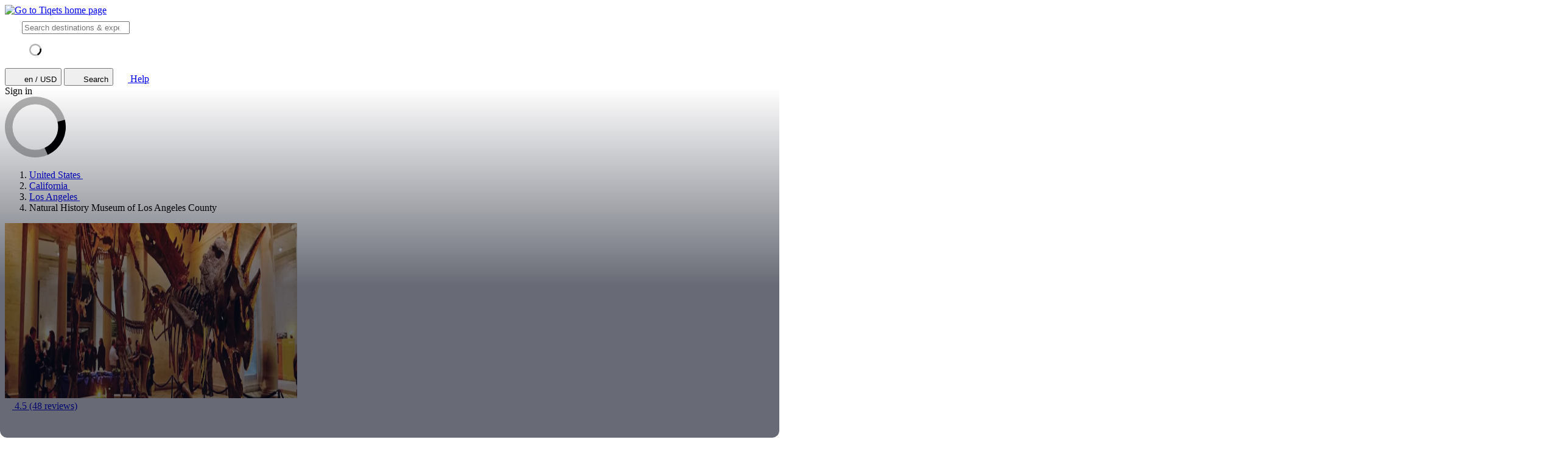

--- FILE ---
content_type: text/html; charset=utf-8
request_url: https://www.tiqets.com/en/natural-history-museum-of-los-angeles-county-tickets-l228576/
body_size: 32115
content:

<!doctype html>
<html class="no-js use-sitebrand-theme scroll-smooth" lang="en" data-currency="USD" data-pagetype="location" >
<head>
                  <link rel="preconnect" href="https://cdn-cookieyes.com" crossorigin>
    <link rel="preconnect" href="https://directory.cookieyes.com" crossorigin>
    <link rel="preconnect" href="https://log.cookieyes.com" crossorigin>
    <link rel="preload" href="https://cdn-cookieyes.com/client_data/f80f2e14a901322599758bc3/script.js" as="script">

    <!-- Start cookieyes banner -->
    <script id="cookieyes" type="text/javascript" src="https://cdn-cookieyes.com/client_data/f80f2e14a901322599758bc3/script.js"></script>
    <!-- End cookieyes banner -->


                <link rel="preconnect" href="https://aws-tiqets-cdn.imgix.net" crossorigin />
        <link rel="preconnect" href="//cdn.tiqets.com" crossorigin />
    <link rel="preload" href="/abacus/exps.js" as="script" />
        <link rel="preload" href="//cdn.tiqets.com/static/assets/webpack/css_b2c_fonts.12a4105e0c.css" as="style">


        <script type="text/javascript">document.documentElement.classList.replace("no-js", "js");</script>

    <meta charset="utf-8">
    <meta http-equiv="x-ua-compatible" content="ie=edge">
<meta name="viewport" content="width=device-width, initial-scale=1, shrink-to-fit=no">

        <script>
      window.dataLayer = window.dataLayer || [];
      function gtag(){ dataLayer.push(arguments); }

      gtag('consent', 'default', {
        ad_personalization: 'denied',
        ad_storage: 'denied',
        ad_user_data: 'denied',
        analytics_storage: 'denied'
      });
    </script>

    <!-- Google Tag Manager -->
    <script>(function(w,d,s,l,i){w[l]=w[l]||[];w[l].push({'gtm.start':
    new Date().getTime(),event:'gtm.js'});var f=d.getElementsByTagName(s)[0],
    j=d.createElement(s),dl=l!='dataLayer'?'&l='+l:'';j.async=true;j.src=
    '//www.googletagmanager.com/gtm.js?id='+i+dl;f.parentNode.insertBefore(j,f);
    })(window,document,'script','dataLayer','GTM-NJBNDN');</script>
    <!-- End Google Tag Manager -->

<script>
    dataLayer.push({
      "pageType": 'location',
      "country": { "id": 50233 },
    });
  </script>
    <meta name="google-site-verification" content="7hwoxanxtjn5TDUFFySSo65JLV26fBgeLhEil7n4WQ4">
    <meta name="msvalidate.01" content="9AC081D85BF976A15AFCB5BE8BEE7972">

    <link rel="icon" type="image/png" sizes="16x16" href="https://cdn.tiqets.com/static/assets/favicons/favicon-16x16.png">
    <link rel="icon" type="image/png" sizes="32x32" href="https://cdn.tiqets.com/static/assets/favicons/favicon-32x32.png">
    <link rel="icon" type="image/png" sizes="96x96" href="https://cdn.tiqets.com/static/assets/favicons/favicon-96x96.png">
    <link rel="apple-touch-icon" href="https://cdn.tiqets.com/static/assets/favicons/apple-touch-icon.png" />
    <link rel="apple-touch-icon" sizes="57x57" href="https://cdn.tiqets.com/static/assets/favicons/apple-touch-icon-57x57.png" />
    <link rel="apple-touch-icon" sizes="72x72" href="https://cdn.tiqets.com/static/assets/favicons/apple-touch-icon-72x72.png" />
    <link rel="apple-touch-icon" sizes="76x76" href="https://cdn.tiqets.com/static/assets/favicons/apple-touch-icon-76x76.png" />
    <link rel="apple-touch-icon" sizes="114x114" href="https://cdn.tiqets.com/static/assets/favicons/apple-touch-icon-114x114.png" />
    <link rel="apple-touch-icon" sizes="120x120" href="https://cdn.tiqets.com/static/assets/favicons/apple-touch-icon-120x120.png" />
    <link rel="apple-touch-icon" sizes="144x144" href="https://cdn.tiqets.com/static/assets/favicons/apple-touch-icon-144x144.png" />
    <link rel="apple-touch-icon" sizes="152x152" href="https://cdn.tiqets.com/static/assets/favicons/apple-touch-icon-152x152.png" />
    <link rel="apple-touch-icon" sizes="180x180" href="https://cdn.tiqets.com/static/assets/favicons/apple-touch-icon-180x180.png" />

    <meta name="theme-color" content="#47c4c6">
    <meta name="msapplication-navbutton-color" content="#47c4c6">
    <meta name="apple-mobile-web-app-status-bar-style" content="#47c4c6">

    <title>Natural History Museum of Los Angeles County | Book Tickets, Tours &amp; More</title>
    <meta name="robots" content="max-image-preview:large">
    <meta name="description" content="See dinosaur skeletons and view ancient artifacts. Save up to 20% on various tickets and explore the best things to do in Los Angeles.">

        <script type="text/javascript" src="//cdn.tiqets.com/static/assets/webpack/js_discovery_runtime.ca8c47665a.js" crossorigin="anonymous" data-cookieconsent="ignore" defer></script>

        <script type="text/javascript" src="//cdn.tiqets.com/static/assets/webpack/js_discovery_vendor_chunks.0aa60ad8a4.js" crossorigin="anonymous" data-cookieconsent="ignore" defer></script>


      <script type="text/javascript" src="//cdn.tiqets.com/static/assets/webpack/js_discovery_experience.d6836afe82.js" crossorigin="anonymous" data-cookieconsent="ignore" defer></script>

              <link rel="stylesheet" href="//cdn.tiqets.com/static/assets/webpack/css_b2c_fonts.12a4105e0c.css" media="print" onload="this.media='all'">



            <link rel="stylesheet" href="//cdn.tiqets.com/static/assets/webpack/css_b2c_commons.2a21ca814f.css" />

        <style>@view-transition { navigation: auto }</style>

          <link rel="stylesheet" href="//cdn.tiqets.com/static/assets/webpack/css_discovery_experience.150ee77807.css" />

    
          <link rel="canonical" href="https://www.tiqets.com/en/natural-history-museum-of-los-angeles-county-tickets-l228576/" />
    <link rel="alternate" href="https://www.tiqets.com/en/natural-history-museum-of-los-angeles-county-tickets-l228576/" hreflang="en" title="English">
<link rel="alternate" href="https://www.tiqets.com/de/naturhistorisches-museum-des-bezirks-los-angeles-tickets-l228576/" hreflang="de" title="Deutsch">
<link rel="alternate" href="https://www.tiqets.com/es/entradas-museo-de-historia-natural-del-condado-de-los-angeles-l228576/" hreflang="es" title="Español">
<link rel="alternate" href="https://www.tiqets.com/fr/billets-musee-d-histoire-naturelle-du-comte-de-los-angeles-l228576/" hreflang="fr" title="Français">
<link rel="alternate" href="https://www.tiqets.com/it/biglietti-museo-di-storia-naturale-della-contea-di-los-angeles-l228576/" hreflang="it" title="Italiano">
<link rel="alternate" href="https://www.tiqets.com/nl/natuurhistorisch-museum-van-los-angeles-tickets-l228576/" hreflang="nl" title="Nederlands">
<link rel="alternate" href="https://www.tiqets.com/pt/bilhetes-museu-de-historia-natural-do-condado-de-los-angeles-l228576/" hreflang="pt" title="Português">
<link rel="alternate" href="https://www.tiqets.com/zh/natural-history-museum-of-los-angeles-county-tickets-l228576/" hreflang="zh" title="中文">
<link rel="alternate" href="https://www.tiqets.com/ja/natural-history-museum-of-los-angeles-county-tickets-l228576/" hreflang="ja" title="日本語">
<link rel="alternate" href="https://www.tiqets.com/ru/natural-history-museum-of-los-angeles-county-tickets-l228576/" hreflang="ru" title="Русский">
<link rel="alternate" href="https://www.tiqets.com/pl/muzeum-historii-naturalnej-w-hrabstwie-los-angeles-bilety-l228576/" hreflang="pl" title="Polski">
<link rel="alternate" href="https://www.tiqets.com/el/natural-history-museum-of-los-angeles-county-tickets-l228576/" hreflang="el" title="Ελληνικά">
<link rel="alternate" href="https://www.tiqets.com/ko/natural-history-museum-of-los-angeles-county-tickets-l228576/" hreflang="ko" title="한국어">
<link rel="alternate" href="https://www.tiqets.com/ca/tiquets-museu-d-historia-natural-del-comtat-de-los-angeles-l228576/" hreflang="ca" title="Català">
<link rel="alternate" href="https://www.tiqets.com/da/billetter-til-natural-history-museum-of-los-angeles-county-l228576/" hreflang="da" title="Dansk">
<link rel="alternate" href="https://www.tiqets.com/cs/natural-history-museum-of-los-angeles-county-vstupenky-l228576/" hreflang="cs" title="Čeština">
<link rel="alternate" href="https://www.tiqets.com/sv/naturhistoriska-museet-i-los-angeles-county-biljetter-l228576/" hreflang="sv" title="Svenska">

    <link class="link-selectable-language" href="https://www.tiqets.com/en/natural-history-museum-of-los-angeles-county-tickets-l228576/" hreflang="en" title="English">
<link class="link-selectable-language" href="https://www.tiqets.com/ca/tiquets-museu-d-historia-natural-del-comtat-de-los-angeles-l228576/" hreflang="ca" title="Català">
<link class="link-selectable-language" href="https://www.tiqets.com/cs/natural-history-museum-of-los-angeles-county-vstupenky-l228576/" hreflang="cs" title="Čeština">
<link class="link-selectable-language" href="https://www.tiqets.com/da/billetter-til-natural-history-museum-of-los-angeles-county-l228576/" hreflang="da" title="Dansk">
<link class="link-selectable-language" href="https://www.tiqets.com/de/naturhistorisches-museum-des-bezirks-los-angeles-tickets-l228576/" hreflang="de" title="Deutsch">
<link class="link-selectable-language" href="https://www.tiqets.com/el/natural-history-museum-of-los-angeles-county-tickets-l228576/" hreflang="el" title="Ελληνικά">
<link class="link-selectable-language" href="https://www.tiqets.com/es/entradas-museo-de-historia-natural-del-condado-de-los-angeles-l228576/" hreflang="es" title="Español">
<link class="link-selectable-language" href="https://www.tiqets.com/fr/billets-musee-d-histoire-naturelle-du-comte-de-los-angeles-l228576/" hreflang="fr" title="Français">
<link class="link-selectable-language" href="https://www.tiqets.com/ko/natural-history-museum-of-los-angeles-county-tickets-l228576/" hreflang="ko" title="한국어">
<link class="link-selectable-language" href="https://www.tiqets.com/it/biglietti-museo-di-storia-naturale-della-contea-di-los-angeles-l228576/" hreflang="it" title="Italiano">
<link class="link-selectable-language" href="https://www.tiqets.com/nl/natuurhistorisch-museum-van-los-angeles-tickets-l228576/" hreflang="nl" title="Nederlands">
<link class="link-selectable-language" href="https://www.tiqets.com/ja/natural-history-museum-of-los-angeles-county-tickets-l228576/" hreflang="ja" title="日本語">
<link class="link-selectable-language" href="https://www.tiqets.com/pt/bilhetes-museu-de-historia-natural-do-condado-de-los-angeles-l228576/" hreflang="pt" title="Português">
<link class="link-selectable-language" href="https://www.tiqets.com/pl/muzeum-historii-naturalnej-w-hrabstwie-los-angeles-bilety-l228576/" hreflang="pl" title="Polski">
<link class="link-selectable-language" href="https://www.tiqets.com/ru/natural-history-museum-of-los-angeles-county-tickets-l228576/" hreflang="ru" title="Русский">
<link class="link-selectable-language" href="https://www.tiqets.com/sv/naturhistoriska-museet-i-los-angeles-county-biljetter-l228576/" hreflang="sv" title="Svenska">
<link class="link-selectable-language" href="https://www.tiqets.com/zh/natural-history-museum-of-los-angeles-county-tickets-l228576/" hreflang="zh" title="中文">

    <link rel="search" type="application/opensearchdescription+xml" title="Tiqets" href="/opensearch.xml">
<meta property="fb:app_id" content="1870022069881950">
    <meta property="og:url" content="https://www.tiqets.com/en/natural-history-museum-of-los-angeles-county-tickets-l228576/">
    <meta property="og:type" content="website">
    <meta property="og:title" content="Natural History Museum of Los Angeles County">
<meta property="og:image" content="https://aws-tiqets-cdn.imgix.net/images/content/d0db8b5647fa4422a34bd1f885aa941f.jpeg?auto=format%2Ccompress&amp;fit=crop&amp;q=70">
    <meta property="og:site_name" content="Tiqets">
  <script type="application/ld+json">{"@context": "https://schema.org", "@graph": [{"@context": "https://schema.org", "@type": "Product", "aggregateRating": {"@context": "https://schema.org", "@type": "AggregateRating", "ratingValue": "4.5", "reviewCount": 48}, "description": "See dinosaur skeletons and view ancient artifacts", "image": "https://aws-tiqets-cdn.imgix.net/images/content/d0db8b5647fa4422a34bd1f885aa941f.jpeg?auto=format%2Ccompress\u0026fit=crop\u0026q=70", "name": "Tickets for Natural History Museum of Los Angeles County", "offers": {"@context": "https://schema.org", "@type": "AggregateOffer", "availability": "https://schema.org/InStock", "lowPrice": "18.00", "offerCount": 3, "priceCurrency": "USD"}, "review": [{"@context": "https://schema.org", "@type": "Review", "author": {"@context": "https://schema.org", "@type": "Person", "name": "Duane"}, "datePublished": "2025-09-26", "reviewBody": "An over the top collection of artifacts.  I especially enjoyed the mineralogy and gems collections.", "reviewRating": {"@context": "https://schema.org", "@type": "Rating", "ratingValue": 5}}, {"@context": "https://schema.org", "@type": "Review", "author": {"@context": "https://schema.org", "@type": "Person", "name": "Yanci"}, "datePublished": "2024-08-26", "reviewBody": "The Museum of Nature is a great all view story of history about a dinosaur, the death like a real so touch. ", "reviewRating": {"@context": "https://schema.org", "@type": "Rating", "ratingValue": 5}}, {"@context": "https://schema.org", "@type": "Review", "author": {"@context": "https://schema.org", "@type": "Person", "name": "Sean"}, "datePublished": "2025-07-17", "reviewBody": "Extremely easy to use and appreciated the discount for a group of 4.", "reviewRating": {"@context": "https://schema.org", "@type": "Rating", "ratingValue": 5}}], "url": "https://www.tiqets.com/en/natural-history-museum-of-los-angeles-county-tickets-l228576/"}, {"@context": "https://schema.org", "@type": "ItemList", "itemListElement": [{"@context": "https://schema.org", "@type": "ListItem", "item": {"@context": "https://schema.org", "@type": "Event", "aggregateRating": {"@context": "https://schema.org", "@type": "AggregateRating", "ratingValue": "4.6", "reviewCount": 47}, "description": "Encounter dinos and the natural wonders of California at NHM in LA", "image": ["https://aws-tiqets-cdn.imgix.net/images/content/6348d8f422494b1f957fa71ee9323528.jpeg?auto=format%2Ccompress\u0026fit=crop\u0026q=70", "https://aws-tiqets-cdn.imgix.net/images/content/ff15fd4299c847688a4732c259a1c75f.jpeg?auto=format%2Ccompress\u0026fit=crop\u0026q=70", "https://aws-tiqets-cdn.imgix.net/images/content/1fe682b66c6e4477ba15e14b204cedd5.jpeg?auto=format%2Ccompress\u0026fit=crop\u0026q=70"], "location": "Natural History Museum of Los Angeles County", "name": "Natural History Museum of Los Angeles County: Entry Ticket", "offers": {"@context": "https://schema.org", "@type": "Offer", "availability": "https://schema.org/InStock", "price": "18.00", "priceCurrency": "USD"}, "startDate": "2026-01-22", "url": "https://www.tiqets.com/en/los-angeles-attractions-c81810/tickets-for-natural-history-museum-of-los-angeles-county-entry-p1076715/"}, "position": 1}, {"@context": "https://schema.org", "@type": "ListItem", "item": {"@context": "https://schema.org", "@type": "Event", "image": ["https://aws-tiqets-cdn.imgix.net/images/content/1fe682b66c6e4477ba15e14b204cedd5.jpeg?auto=format%2Ccompress\u0026fit=crop\u0026q=70", "https://aws-tiqets-cdn.imgix.net/images/content/5dca66e7efcd48caa97b66bae6b5d53b.jpeg?auto=format%2Ccompress\u0026fit=crop\u0026q=70", "https://aws-tiqets-cdn.imgix.net/images/content/2a3ad2331a744e438ecfdefc7ae536f7.jpeg?auto=format%2Ccompress\u0026fit=crop\u0026q=70"], "location": "Natural History Museum of Los Angeles County", "name": "LA Family Pass", "offers": {"@context": "https://schema.org", "@type": "Offer", "availability": "https://schema.org/InStock", "price": "87.50", "priceCurrency": "USD"}, "startDate": "2026-01-22", "url": "https://www.tiqets.com/en/los-angeles-attractions-c81810/tickets-for-la-family-pass-p1114978/"}, "position": 2}, {"@context": "https://schema.org", "@type": "ListItem", "item": {"@context": "https://schema.org", "@type": "Event", "description": "Tour the famous movie studio and choose from other fun attractions", "image": ["https://aws-tiqets-cdn.imgix.net/images/content/a1d7ae12c3574a829843e6754b857c1e.jpeg?auto=format%2Ccompress\u0026fit=crop\u0026q=70", "https://aws-tiqets-cdn.imgix.net/images/content/f2ee1b54a65c493b920c1428c0d4e237.jpeg?auto=format%2Ccompress\u0026fit=crop\u0026q=70", "https://aws-tiqets-cdn.imgix.net/images/content/c3f9d18cc68e4dc0a598e4288cfa7544.jpeg?auto=format%2Ccompress\u0026fit=crop\u0026q=70"], "location": "Natural History Museum of Los Angeles County", "name": "Los Angeles CityPASS\u00ae: Warner Bros. Studio Tour + 3 Attractions", "offers": {"@context": "https://schema.org", "@type": "Offer", "availability": "https://schema.org/InStock", "price": "109.00", "priceCurrency": "USD"}, "startDate": "2026-01-22", "url": "https://www.tiqets.com/en/los-angeles-attractions-c81810/tickets-for-los-angeles-citypass-warner-bros-studio-tour-3-attractions-p1119343/"}, "position": 3}], "itemListOrder": "https://schema.org/ItemListOrderAscending", "name": "Natural History Museum of Los Angeles County", "numberOfItems": 3}]}</script>
      <script type="application/ld+json">
    {
        "@context": "https://schema.org",
        "@type": "Organization",
        "url": "https://www.tiqets.com",
        "logo": "https://cdn.tiqets.com/static/assets/img/logo/logo-800px.png",
        "name": "Tiqets"
    }
    </script>
    <script>
      window.BUILD_VERSION =  "v260121-1719.1";
      window.BOOTSTRAP_DATA = {"city": {"admin_name": "Los Angeles", "id": 81810, "in_city": "in Los Angeles", "name": "Los Angeles", "today": "2026-01-21", "tomorrow": "2026-01-22", "top_location_ids": [133194, 147322, 255553, 228576, 168085, 208910, 144977, 146990, 205544, 228852, 147197, 151355, 205542, 214779, 209733, 265812, 236297, 237036, 205543, 268568, 205545, 205766, 209712, 214107, 147318, 192161, 261038, 141906, 209714, 235856, 209713, 235859, 235810, 225436, 233586, 233601, 233655, 233644, 235782, 242954, 253601, 252879, 246978, 246977, 246979, 246975, 246976, 148847, 149186, 246972], "url": "/en/los-angeles-attractions-c81810/"}, "page": {"id": 228576, "type": "location"}, "remarketing": {"city_ids": [81810], "exclude_from_audience": false, "venue_ids": [228576]}, "settings": {"sales_channel": null, "signed_preview": null}, "sitebrand": {"background_color": null, "distributor_id": 1, "has_sitebrand_branding": false, "id": 9, "logo_url": null, "name": "Tiqets", "shortname": "Tiqets", "show_coupon_field": false, "text_color_scheme": "light", "url": null}, "venue": {"city": {"admin_name": "Los Angeles", "id": 81810, "in_city": "in Los Angeles", "name": "Los Angeles", "today": "2026-01-21", "tomorrow": "2026-01-22", "top_location_ids": [133194, 147322, 255553, 228576, 168085, 208910, 144977, 146990, 205544, 228852, 147197, 151355, 205542, 214779, 209733, 265812, 236297, 237036, 205543, 268568, 205545, 205766, 209712, 214107, 147318, 192161, 261038, 141906, 209714, 235856, 209713, 235859, 235810, 225436, 233586, 233601, 233655, 233644, 235782, 242954, 253601, 252879, 246978, 246977, 246979, 246975, 246976, 148847, 149186, 246972], "url": "/en/los-angeles-attractions-c81810/"}, "id": 228576, "images": [{"alt_text": null, "credits": "NHM", "origin": null, "origin_url": null, "title": null, "url": "https://aws-tiqets-cdn.imgix.net/images/content/d0db8b5647fa4422a34bd1f885aa941f.jpeg?auto=format%2Ccompress\u0026fit=crop\u0026q=70\u0026s=a96ac6ae5633b97bffcbabc5ac2f6488"}, {"alt_text": null, "credits": "NHM", "origin": null, "origin_url": null, "title": null, "url": "https://aws-tiqets-cdn.imgix.net/images/content/9a38d0b2357e45dd88c8d0238a06bc25.jpeg?auto=format%2Ccompress\u0026fit=crop\u0026q=70\u0026s=af0523a4fa40307bc93931c8dbe1958b"}, {"alt_text": null, "credits": "NHM", "origin": null, "origin_url": null, "title": null, "url": "https://aws-tiqets-cdn.imgix.net/images/content/1e337bc630d84f9586493d539e236742.jpeg?auto=format%2Ccompress\u0026fit=crop\u0026q=70\u0026s=1ad048de66ae4a16ae4802c77329bbaa"}], "location": {"latitude": 34.0171448, "longitude": -118.2886635}, "name": "Natural History Museum of Los Angeles County", "top_price": 18.00, "top_price_eur": 15.40, "url": "/en/natural-history-museum-of-los-angeles-county-tickets-l228576/"}};
        window.PAGE_METADATA = {"entity_id": 228576, "entity_type": "venue", "lists": {"available_offerings": {"items": [{"checkout_disabled": false, "discount_pct": "0", "entity_id": 1076715, "entity_type": "product", "is_available_on_booking_date": false, "is_tiqets_choice": true, "next_available_date": "2026-01-22", "product_type_labels": ["entrance_ticket"], "rating": "4.6", "rating_count": 47, "type": "offering_card"}, {"checkout_disabled": false, "discount_pct": "6", "entity_id": 1114978, "entity_type": "package", "is_available_on_booking_date": false, "is_tiqets_choice": false, "next_available_date": "2026-01-22", "product_type_labels": ["city_pass"], "rating": "0", "rating_count": 0, "type": "offering_card"}]}, "bundles": {"items": [{"bundle_product_ids": [1009982, 1076715], "checkout_disabled": false, "discount_pct": 5.00, "entity_id": 32093, "entity_type": "bundle", "prediscount_price_eur": 53.84, "price_eur": 51.15, "rating": "0", "rating_count": 0, "type": "bundle_card"}, {"bundle_product_ids": [976171, 1076715], "checkout_disabled": false, "discount_pct": 5.00, "entity_id": 32094, "entity_type": "bundle", "prediscount_price_eur": 42.76, "price_eur": 40.62, "rating": "0", "rating_count": 0, "type": "bundle_card"}, {"bundle_product_ids": [1076715, 1077413], "checkout_disabled": false, "discount_pct": 5.00, "entity_id": 32442, "entity_type": "bundle", "prediscount_price_eur": 30.79, "price_eur": 29.25, "rating": "0", "rating_count": 0, "type": "bundle_card"}, {"bundle_product_ids": [1045525, 1076715], "checkout_disabled": false, "discount_pct": 5.00, "entity_id": 32092, "entity_type": "bundle", "prediscount_price_eur": 36.78, "price_eur": 34.94, "rating": "0", "rating_count": 0, "type": "bundle_card"}]}, "content_sections": {"items": []}, "experience_offerings": {"items": [{"checkout_disabled": false, "discount_pct": "0", "entity_id": 1076715, "entity_type": "product", "is_available_on_booking_date": false, "is_tiqets_choice": true, "next_available_date": "2026-01-22", "product_type_labels": ["entrance_ticket"], "rating": "4.6", "rating_count": 47, "type": "offering_card"}, {"checkout_disabled": false, "discount_pct": "6", "entity_id": 1114978, "entity_type": "package", "is_available_on_booking_date": false, "is_tiqets_choice": false, "next_available_date": "2026-01-22", "product_type_labels": ["city_pass"], "rating": "0", "rating_count": 0, "type": "offering_card"}, {"checkout_disabled": true, "discount_pct": "0", "entity_id": 1119343, "entity_type": "product", "is_available_on_booking_date": false, "is_tiqets_choice": false, "next_available_date": null, "product_type_labels": ["city_pass"], "rating": "0", "rating_count": 0, "type": "offering_card"}]}, "related_venues": {"items": [{"checkout_disabled": false, "discount_pct": "5.81", "entity_id": 147322, "entity_type": "venue", "is_available_on_booking_date": null, "is_tiqets_choice": false, "next_available_date": null, "price_eur": "38.45", "rating": "4.7", "rating_count": 1048, "type": "offering_card"}, {"checkout_disabled": false, "discount_pct": "16.67", "entity_id": 168085, "entity_type": "venue", "is_available_on_booking_date": null, "is_tiqets_choice": false, "next_available_date": null, "price_eur": "17.11", "rating": "4.1", "rating_count": 39, "type": "offering_card"}, {"checkout_disabled": false, "discount_pct": "14.32", "entity_id": 146278, "entity_type": "venue", "is_available_on_booking_date": null, "is_tiqets_choice": false, "next_available_date": null, "price_eur": "35.07", "rating": "4.9", "rating_count": 1994, "type": "offering_card"}, {"checkout_disabled": false, "discount_pct": "0.00", "entity_id": 133194, "entity_type": "venue", "is_available_on_booking_date": null, "is_tiqets_choice": false, "next_available_date": null, "price_eur": "92.30", "rating": "4.6", "rating_count": 1081, "type": "offering_card"}, {"checkout_disabled": false, "discount_pct": "0.00", "entity_id": 214473, "entity_type": "venue", "is_available_on_booking_date": null, "is_tiqets_choice": false, "next_available_date": null, "price_eur": "29.89", "rating": "4.5", "rating_count": 636, "type": "offering_card"}, {"checkout_disabled": false, "discount_pct": "10.46", "entity_id": 162673, "entity_type": "venue", "is_available_on_booking_date": null, "is_tiqets_choice": false, "next_available_date": null, "price_eur": "11.18", "rating": "4.6", "rating_count": 2065, "type": "offering_card"}]}, "reviews": {"items": [{"entity_id": 2258078, "entity_type": "review", "type": "review"}, {"entity_id": 1730332, "entity_type": "review", "type": "review"}, {"entity_id": 2141106, "entity_type": "review", "type": "review"}]}, "temporary_events": {"items": [{"entity_id": 80457, "entity_type": "temporary_event", "type": "temporary_event"}]}, "unavailable_offerings": {"items": [{"checkout_disabled": true, "discount_pct": "0", "entity_id": 1119343, "entity_type": "product", "is_available_on_booking_date": false, "is_tiqets_choice": false, "next_available_date": null, "product_type_labels": ["city_pass"], "rating": "0", "rating_count": 0, "type": "offering_card"}]}}}
    </script>
        <script>
      window.config_keys = {
        'CURRENCY_CODE': "USD",
        'FACEBOOK_APP_ID': 1870022069881950,
        'GOOGLE_CLIENT_ID': "429862003878-vgl9nef0mb5u0oncdomke5q4qnkpadie.apps.googleusercontent.com"
      };
  </script>
    <script>
      window.FEATURE_FLAGS = {
          TIME_FORMATTING: false
      };
    </script>
    <script>
      window.TRANSLATIONS = {};
      window.TRANSLATIONS['SIGNING_AGREE_TERM_CONDITION'] = "By signing in, you agree to Tiqets\u0027 \u003ca href=\"/en/terms-and-conditions/\" target=\"_blank\"\u003eTerms \u0026 Conditions\u003c/a\u003e \u0026 \u003ca href=\"/en/privacy-policy/\" target=\"_blank\"\u003ePrivacy Policy\u003c/a\u003e.";
    </script>
    

    

    
      <!-- user_account_badge_app -->
      <script>
            window.TRANSLATIONS["Sign in with email"] = "Sign in with email";
            window.TRANSLATIONS["Sign in to Tiqets"] = "Sign in to Tiqets";
            window.TRANSLATIONS["Tiqets doesn't make you remember a password. Enter your email address and we'll send you a verification link. If you have already purchased tickets, please use the same email address."] = "Tiqets doesn\u0027t make you remember a password. Enter your email address and we\u0027ll send you a verification link. If you have already purchased tickets, please use the same email address.";
            window.TRANSLATIONS["Check your email"] = "Check your email";
            window.TRANSLATIONS["We've sent a verification link to <strong>{email_address}</strong>"] = "We\u0027ve sent a verification link to \u003cstrong\u003e{email_address}\u003c/strong\u003e";
            window.TRANSLATIONS["Please check your email and click the verification link to sign in."] = "Please check your email and click the verification link to sign in.";
            window.TRANSLATIONS["Try a different email"] = "Try a different email";
            window.TRANSLATIONS["See your tickets on all devices"] = "See your tickets on all devices";
            window.TRANSLATIONS["Save your details to book faster"] = "Save your details to book faster";
            window.TRANSLATIONS["Save items to your wish list"] = "Save items to your wish list";
            window.TRANSLATIONS["You can always proceed without signing in."] = "You can always proceed without signing in.";
            window.TRANSLATIONS["If you're signing in for the first time, we'll create a Tiqets account for you."] = "If you\u0027re signing in for the first time, we\u0027ll create a Tiqets account for you.";
            window.TRANSLATIONS["Close"] = "Close";
            window.TRANSLATIONS["Email address"] = "Email address";
            window.TRANSLATIONS["Send verification link"] = "Send verification link";
            window.TRANSLATIONS["Sign in"] = "Sign in";
      </script>

    
      <!-- login_modal -->
      <script>
            window.TRANSLATIONS["Sign in with email"] = "Sign in with email";
            window.TRANSLATIONS["Sign in to Tiqets"] = "Sign in to Tiqets";
            window.TRANSLATIONS["Tiqets doesn't make you remember a password. Enter your email address and we'll send you a verification link. If you have already purchased tickets, please use the same email address."] = "Tiqets doesn\u0027t make you remember a password. Enter your email address and we\u0027ll send you a verification link. If you have already purchased tickets, please use the same email address.";
            window.TRANSLATIONS["Check your email"] = "Check your email";
            window.TRANSLATIONS["We've sent a verification link to <strong>{email_address}</strong>"] = "We\u0027ve sent a verification link to \u003cstrong\u003e{email_address}\u003c/strong\u003e";
            window.TRANSLATIONS["Please check your email and click the verification link to sign in."] = "Please check your email and click the verification link to sign in.";
            window.TRANSLATIONS["Try a different email"] = "Try a different email";
            window.TRANSLATIONS["See your tickets on all devices"] = "See your tickets on all devices";
            window.TRANSLATIONS["Save your details to book faster"] = "Save your details to book faster";
            window.TRANSLATIONS["Save items to your wish list"] = "Save items to your wish list";
            window.TRANSLATIONS["You can always proceed without signing in."] = "You can always proceed without signing in.";
            window.TRANSLATIONS["If you're signing in for the first time, we'll create a Tiqets account for you."] = "If you\u0027re signing in for the first time, we\u0027ll create a Tiqets account for you.";
            window.TRANSLATIONS["Close"] = "Close";
            window.TRANSLATIONS["Email address"] = "Email address";
            window.TRANSLATIONS["Send verification link"] = "Send verification link";
      </script>

  
      <!-- js_discovery_experience -->
      <script>
            window.TRANSLATIONS["Close"] = "Close";
            window.TRANSLATIONS["Audio guide"] = "Audio guide";
            window.TRANSLATIONS["Live guide"] = "Live guide";
            window.TRANSLATIONS["From"] = "From";
            window.TRANSLATIONS["booking fee"] = "booking fee";
            window.TRANSLATIONS["Tiqets' choice"] = "Tiqets\u0027 choice";
            window.TRANSLATIONS["You selected this experience"] = "You selected this experience";
            window.TRANSLATIONS["Show what's included"] = "Show what\u0027s included";
            window.TRANSLATIONS["+ {num} other top things to do"] = "+ {num} other top things to do";
            window.TRANSLATIONS["+ {num} other top thing to do"] = "+ {num} other top thing to do";
            window.TRANSLATIONS["No image description available"] = "No image description available";
            window.TRANSLATIONS["More info"] = "More info";
            window.TRANSLATIONS["Book now"] = "Book now";
            window.TRANSLATIONS["Filter by offering type"] = "Filter by offering type";
            window.TRANSLATIONS["All"] = "All";
            window.TRANSLATIONS["Clear"] = "Clear";
            window.TRANSLATIONS["Continue"] = "Continue";
            window.TRANSLATIONS["review"] = "review";
            window.TRANSLATIONS["reviews"] = "reviews";
            window.TRANSLATIONS["Sign in"] = "Sign in";
            window.TRANSLATIONS["Sort by"] = "Sort by";
            window.TRANSLATIONS["Price: low to high"] = "Price: low to high";
            window.TRANSLATIONS["Price: high to low"] = "Price: high to low";
            window.TRANSLATIONS["Rating"] = "Rating";
      </script>

  
      <!-- fullscreen_gallery_blue_app -->
      <script>
            window.TRANSLATIONS["Previous"] = "Previous";
            window.TRANSLATIONS["Next"] = "Next";
      </script>

  

  

</head>
<body class="page-body flex flex-col no-outline overflow-x-hidden " 
 single-product-redirect>
  <!-- Google Tag Manager (noscript) -->
    <noscript><iframe src="//www.googletagmanager.com/ns.html?id=GTM-NJBNDN"
    height="0" width="0" style="display:none;visibility:hidden"></iframe></noscript>
    <!-- End Google Tag Manager (noscript) -->


    <div id="tq-coupon-banner"></div>


  <div class="grit-fence " >
    
  



          <div
    data-react-app="LanguageSuggesterApp"
     data-react-props="{&#34;className&#34;: &#34;grit-fence pl-0&#34;, &#34;trackCategory&#34;: &#34;Topbar Language Suggestion&#34;}"
    
    
    data-react-self-close=true
    
    
    
    
     class="grit-breakout bg-primary-800"
  ></div>


    <header
      class="topbar bg-primary-bg text-primary-text relative shadow-[0_3px_4px_-2px] shadow-ink-800/[.16] grit-breakout"
    >
              <div
    data-react-app="SearchFullscreenApp"
     data-react-props="{&#34;hintNearby&#34;: true, &#34;searchUrl&#34;: &#34;/en/search&#34;}"
    data-react-conditional=true
    data-react-conditional-indicator=true
    data-react-self-close=true
    
    
    
    
    
  ></div>


  <div class="grit-fence px-0! topbar__inner flex items-center" >
                                    <div class="topbar__logo-wrapper">
            <a href="/en/">
            <img class="topbar__logo mt-1" width="108" height="24" src="https://cdn.tiqets.com/static/assets/logos/tiqets-logo-primary-600.svg" alt="Go to Tiqets home page" />
            </a>
    </div>

                    
  <tq-search-autocomplete class="block relative hidden md:block flex-1 xl:flex-none xl:w-[22.5rem] relative" id="search-big">
    <search>
    <form
      class="flex items-center p-3 px-4 bg-white rounded-full border border-grey-500 [&:has(:focus-visible)]:ring-outline"
      action="/en/search"
      method="GET"
    >
        <tq-icon class="contents" url="//cdn.tiqets.com/static/assets/webpack/i-search-outline.svg" name="search-outline">
    <svg
      class="fill-current stroke-current stroke-0 duration-150 ease-in-out shrink-0"
      width="24"
      height="24"
      focusable="false"
      style="
        color: hsl(var(--color-ink-500));
        "
      aria-hidden=true
    >
      <use href="#search-outline"></use>
    </svg>
  </tq-icon>


      <input
        class="grow w-full m-0 p-0 ml-3 text-ink-500 border-0! shadow-none! outline-hidden appearance-none placeholder-ink-100"
        data-testid="search-input"
        placeholder="Search destinations & experiences"
        type="search"
        name="q"         value=""
        hx-get="/web_api/htmx-apps/autocomplete?language=en&amp;currency=USD"
        hx-trigger="input changed delay:500ms"
        hx-target="#search-big ul"
        autocomplete="off"
      >
    </form>

    <ul class="list-none bg-white rounded-xl shadow-md overflow-hidden
               absolute left-0 right-0 top-full z-10
               pl-0 my-0 mt-2
               border-l border-r border-t border-grey-500
               hidden"
        role="list-box"
        data-testid="search-suggestions"
    >
      <div class="py-2 pl-4">
            <svg
      class="None animate-spin"
      width="20"
      height="20"
      fill="currentColor"
      xmlns="http://www.w3.org/2000/svg"
      viewBox="0 0 32 32"
      style="color: hsl(var(--color-ink-500));"
    >
      <path
        opacity=".3"
        fillRule="evenodd"
        clipRule="evenodd"
        d="M16 32a16 16 0 1 1 0-32 16 16 0 0 1 0 32zm0-4a12 12 0 1 0 0-24 12 12 0 0 0 0 24z"
      />
      <path
        fillRule="evenodd"
        clipRule="evenodd"
        d="M31.54 12.16a16.04 16.04 0 0 1-9 18.45l-1.65-3.65a12 12 0 0 0 6.79-13.73l3.86-1.07z"
      />
    </svg>
      </div>
    </ul>
    </search>
  </tq-search-autocomplete>

            <div class="topbar__menu-wrapper justify-end flex flex-1 items-center ml-3 mr-2">

                      <button
                          hx-get="/web_api/htmx-apps/user-settings?language=en&amp;currency=USD&amp;path=%2Fen%2Fnatural-history-museum-of-los-angeles-county-tickets-l228576%2F%3F&amp;htmx=true"
                          hx-target="#htmx-modal .container"
                          hx-indicator="#htmx-modal"
                          hx-swap="innerHTML"
                          data-track="click"
                          data-track-category="Settings"
                          data-track-action="Click Currency Language In Header"
                          aria-label="Select language and currency (Currently: en / USD )"
                          class="flex items-center uppercase font-medium p-2 topbar-menu-item"
                          data-testid="open-user-settings"
                      >
                          <tq-icon class="contents" url="//cdn.tiqets.com/static/assets/webpack/i-globe.svg" name="globe">
    <svg
      class="fill-current stroke-current stroke-0 duration-150 ease-in-out block mr-1"
      width="20"
      height="20"
      focusable="false"
      style="
        
        "
      aria-hidden=true
    >
      <use href="#globe"></use>
    </svg>
  </tq-icon>

                        <span class="topbar-menu-item__text">en / USD</span>
                      </button>
                    <button
                        class="topbar-menu-item topbar-menu-item--search p-2 hidden md:hidden!"
                        data-react-trigger="SearchFullscreenApp"
                        data-react-trigger-event="click"
                        title="Search">
                          <tq-icon class="contents" url="//cdn.tiqets.com/static/assets/webpack/i-search-outline.svg" name="search-outline">
    <svg
      class="fill-current stroke-current stroke-0 duration-150 ease-in-out"
      width="20"
      height="20"
      focusable="false"
      style="
        
        "
      aria-hidden=true
    >
      <use href="#search-outline"></use>
    </svg>
  </tq-icon>

                        <span class="sr-only">Search</span>
                    </button>
                    <a
                        class="p-2 flex items-center no-underline"
                        href="https://support.tiqets.com"
                        target="_blank"
                        data-track="click"
                        data-track-category="Help"
                        data-track-action="Click Help In Header"
                        aria-label="Help"
                    >
                          <tq-icon class="contents" url="//cdn.tiqets.com/static/assets/webpack/i-questionmark-outline.svg" name="questionmark-outline">
    <svg
      class="fill-current stroke-current stroke-0 duration-150 ease-in-out block"
      width="20"
      height="20"
      focusable="false"
      style="
        
        "
      aria-hidden=true
    >
      <use href="#questionmark-outline"></use>
    </svg>
  </tq-icon>

                        <span class="topbar-menu-item__text ml-1 font-medium">Help</span>
                    </a>

  <div
    data-react-app="UserLoginApp"
     data-react-props="{}"
    
    
    
    
    
    
    
     class="topbar-menu-item"
  >                                                    <div role="status" class="max-w-sm animate-pulse flex gap-1 items-center p-2">
                        <div class="h-5 bg-grey-200 rounded-full w-5"></div>
                        <div class="bg-grey-200 rounded-full hidden md:inline-block">
                          <span class="opacity-0 text-sm font-medium">Sign in</span>
                        </div>
                      </div>

</div>
            </div>


  </div>


          <div id="htmx-modal" class="contents">
            <div class="fixed bg-ink-800/75 top-0 w-screen h-screen z-20 hidden htmx-request-child:flex">
                  <svg
      class="block m-auto animate-spin"
      width="100"
      height="100"
      fill="currentColor"
      xmlns="http://www.w3.org/2000/svg"
      viewBox="0 0 32 32"
      style="color: hsl(var(--color-white));"
    >
      <path
        opacity=".3"
        fillRule="evenodd"
        clipRule="evenodd"
        d="M16 32a16 16 0 1 1 0-32 16 16 0 0 1 0 32zm0-4a12 12 0 1 0 0-24 12 12 0 0 0 0 24z"
      />
      <path
        fillRule="evenodd"
        clipRule="evenodd"
        d="M31.54 12.16a16.04 16.04 0 0 1-9 18.45l-1.65-3.65a12 12 0 0 0 6.79-13.73l3.86-1.07z"
      />
    </svg>
            </div>
            <div class="container"></div>
          </div>

        
    </header>
      <div
    data-react-app="NotificationListApp"
     data-react-props="{&#34;position&#34;: &#34;top&#34;}"
    
    
    
    
    
    
    
    
  ></div>




            


    <div class="relative my-4">
    <ol
      class="flex list-none overflow-x-auto whitespace-nowrap scrollbar-hide text-xs text-ink-500 p-2 -m-2"
      itemscope
      itemtype="https://schema.org/BreadcrumbList"
    >

        <li class="items-center"
        itemprop="itemListElement"
        itemscope
        itemtype="https://schema.org/ListItem"
    >
            <a
                class="inline-block no-underline hover:underline"
                href="/en/united-states-attractions-z50233/"
                itemprop="item"
                  data-track="click"
                  data-track-category="Navigation"
                  data-track-action="Click Breadcrumb"
                  data-track-metadata="{&#39;entity_type&#39;: &#39;country&#39;, &#39;entity_id&#39;: 50233}"
            >
                <span itemprop="name">United States</span>
            </a>

            <tq-icon class="contents" url="//cdn.tiqets.com/static/assets/webpack/i-chevron-outline.svg" name="chevron-outline">
    <svg
      class="fill-current stroke-current stroke-0 duration-150 ease-in-out mx-1"
      width="8"
      height="8"
      focusable="false"
      style="
        
        "
      aria-hidden=true
    >
      <use href="#chevron-outline"></use>
    </svg>
  </tq-icon>


            <meta itemprop="position" content="1" />
    </li>

        <li class="items-center"
        itemprop="itemListElement"
        itemscope
        itemtype="https://schema.org/ListItem"
    >
            <a
                class="inline-block no-underline hover:underline"
                href="/en/california-attractions-r1/"
                itemprop="item"
                  data-track="click"
                  data-track-category="Navigation"
                  data-track-action="Click Breadcrumb"
                  data-track-metadata="{&#39;entity_type&#39;: &#39;region&#39;, &#39;entity_id&#39;: 1}"
            >
                <span itemprop="name">California</span>
            </a>

            <tq-icon class="contents" url="//cdn.tiqets.com/static/assets/webpack/i-chevron-outline.svg" name="chevron-outline">
    <svg
      class="fill-current stroke-current stroke-0 duration-150 ease-in-out mx-1"
      width="8"
      height="8"
      focusable="false"
      style="
        
        "
      aria-hidden=true
    >
      <use href="#chevron-outline"></use>
    </svg>
  </tq-icon>


            <meta itemprop="position" content="2" />
    </li>

        <li class="items-center"
        itemprop="itemListElement"
        itemscope
        itemtype="https://schema.org/ListItem"
    >
            <a
                class="inline-block no-underline hover:underline"
                href="/en/los-angeles-attractions-c81810/"
                itemprop="item"
                  data-track="click"
                  data-track-category="Navigation"
                  data-track-action="Click Breadcrumb"
                  data-track-metadata="{&#39;entity_type&#39;: &#39;city&#39;, &#39;entity_id&#39;: 81810}"
            >
                <span itemprop="name">Los Angeles</span>
            </a>

            <tq-icon class="contents" url="//cdn.tiqets.com/static/assets/webpack/i-chevron-outline.svg" name="chevron-outline">
    <svg
      class="fill-current stroke-current stroke-0 duration-150 ease-in-out mx-1"
      width="8"
      height="8"
      focusable="false"
      style="
        
        "
      aria-hidden=true
    >
      <use href="#chevron-outline"></use>
    </svg>
  </tq-icon>


            <meta itemprop="position" content="3" />
    </li>

        <li class="items-center"
        itemprop="itemListElement"
        itemscope
        itemtype="https://schema.org/ListItem"
    >
            <span class="text-ink-300 pr-8">
                <span itemprop="name">Natural History Museum of Los Angeles County</span>
            </span>


            <meta itemprop="position" content="4" />
    </li>
    </ol>

    <span class="absolute right-0 top-0 h-full w-8 bg-linear-to-l from-white to-transparent" aria-hidden="true"></span>
  </div>

  
  <style>
    .HeroSection {
      --hs-spacing: 16px;
      --hs-height: 289px;
      --hs-heading-size: 32px;
      min-height: var(--hs-height);
    }
    .HeroSection::before {
      content: "";
      background: linear-gradient(0deg, rgba(4, 9, 26, 0.60) 35.01%, rgba(4, 9, 26, 0.00) 80.15%);
      position: absolute;
      width: 100%;
      height: 100%;
      top: 0;
      left: 0;
      pointer-events: none;
      z-index: 2;
    }
    .HeroSection__heading {
      font-size: var(--hs-heading-size);
    }

    @media (min-width: 720px) {
      .HeroSection {
        --hs-spacing: 32px;
        --hs-heading-size: 48px;
      }
      .HeroSection::before {
        border-radius: 0.75rem;
      }
    }

      .HeroSection {
        --hs-height: 256px;
        min-height: var(--hs-height);
      }

      @media (min-width: 720px) {
        .HeroSection {
          --hs-height: 336px;
          width: 100%;
        }

      }
      @media (min-width: 1008px) {
        .HeroSection {
          --hs-height: auto;
          height: 360px;
        }
      }
  </style>


  <section
    class="HeroSection text-white relative md:rounded-xl 3xl:flex flex-col mb-4 md:mb-8 max-md:-mx-4"
    data-testid="hero-section"
      data-fullscreen-gallery-app="HeroFullscreenGallery"
  >
      <a
        href="https://aws-tiqets-cdn.imgix.net/images/content/d0db8b5647fa4422a34bd1f885aa941f.jpeg?auto=format%2Ccompress&amp;fit=crop&amp;q=70"
        target="_blank"
        data-react-trigger="HeroFullscreenGallery"
        data-react-trigger-event="click"
        data-react-trigger-props="{&#34;initialIndex&#34;: 0}"
        class="absolute inset-0 ease-out duration-200 cursor-pointer z-1 h-full focus:outline focus:outline-2 focus:rounded-md"
      >

        <picture
    class=""
  >
      <source
        media="(min-width: 720px)"
        width="1200"
        height="360"
        srcset="
            https://aws-tiqets-cdn.imgix.net/images/content/d0db8b5647fa4422a34bd1f885aa941f.jpeg?auto=format%2Ccompress&dpr=1&fit=crop&h=360&q=40&w=1200 1x,
            https://aws-tiqets-cdn.imgix.net/images/content/d0db8b5647fa4422a34bd1f885aa941f.jpeg?auto=format%2Ccompress&dpr=2&fit=crop&h=360&q=30&w=1200 2x,
        "
      >
    <img
      class="w-full h-full object-cover md:rounded-xl bg-grey-200"
        srcset="https://aws-tiqets-cdn.imgix.net/images/content/d0db8b5647fa4422a34bd1f885aa941f.jpeg?auto=format%2Ccompress&dpr=2&fit=crop&h=288&q=30&w=480 2x"
      src="https://aws-tiqets-cdn.imgix.net/images/content/d0db8b5647fa4422a34bd1f885aa941f.jpeg?auto=format%2Ccompress&fit=crop&h=288&q=40&w=480"
      alt="The Dueling Dinos of NHM"
      width="480"
      height="288"
      
        fetchpriority="high"
    >
  </picture>


      </a>

    <div class="w-full box-border p-(--hs-spacing) flex flex-col absolute bottom-0 z-10 3xl:mt-auto">
        <div class="3xl:flex justify-between items-end gap-8">
          <div>
                <a
    href="#reviews"
    class="no-underline inline-block mb-1"
    data-track="click"
    data-track-category="Reviews"
    data-track-action="Click Anchor Link"
    data-track-metadata='{"rating": 4.5, "rating_count": 48 }'
  >
    
    <div class="Rating flex items-center text-xs" data-rating-score="4.5">
          <tq-icon class="contents" url="//cdn.tiqets.com/static/assets/webpack/i-star-fill.svg" name="star-fill">
    <svg
      class="fill-current stroke-current stroke-0 duration-150 ease-in-out mr-0.5"
      width="12"
      height="12"
      focusable="false"
      style="
        color: hsl(var(--color-yellow-500));
        "
      aria-hidden=true
    >
      <use href="#star-fill"></use>
    </svg>
  </tq-icon>

        <span class="text-white font-medium ml-1">4.5 </span>
          <span class="text-white font-medium ml-1">(48 reviews)</span>
    </div>

  </a>

            <h1 class="HeroSection__heading mt-1 mb-2 3xl:mb-0">Natural History Museum of Los Angeles County Tickets</h1>
          </div>
          <p class="text-sm md:text-base font-medium my-0 3xl:my-1 basis-2/5 flex-none">See dinosaur skeletons and view ancient artifacts</p>
        </div>
    </div>
  </section>



        <div
    data-react-app="HeroFullscreenGallery"
     data-react-props="{&#34;images&#34;: [{&#34;url&#34;: &#34;https://aws-tiqets-cdn.imgix.net/images/content/d0db8b5647fa4422a34bd1f885aa941f.jpeg?auto=format%2Ccompress&amp;fit=crop&amp;q=70&#34;, &#34;credits&#34;: &#34;NHM&#34;, &#34;title&#34;: &#34;&#34;, &#34;alt&#34;: &#34;The Dueling Dinos of NHM&#34;, &#34;origin&#34;: &#34;&#34;, &#34;originUrl&#34;: &#34;&#34;}], &#34;trackCategory&#34;: &#34;Experience Image Credits&#34;, &#34;showAltText&#34;: false}"
    data-react-conditional=true
    data-react-conditional-indicator=true
    data-react-self-close=true
    
    
    
    
    
  ></div>




  <main id="tickets" class="mb-8">

      


  <h2 class="text-base xl:text-xl font-bold mt-0 mb-2">Check availability</h2>

  <div
    data-react-app="ExperienceOfferingsDiscovery"
     data-react-props="{&#34;entityId&#34;: 228576, &#34;entityType&#34;: &#34;venue&#34;, &#34;initialItems&#34;: [{&#34;type&#34;: &#34;product&#34;, &#34;id&#34;: &#34;product-1076715-en&#34;, &#34;title&#34;: &#34;Natural History Museum of Los Angeles County: Entry Ticket&#34;, &#34;entityId&#34;: 1076715, &#34;channel&#34;: &#34;tiqets.com&#34;, &#34;language&#34;: &#34;en&#34;, &#34;regionIds&#34;: [1], &#34;discoverableCityIds&#34;: [], &#34;checkoutDisabled&#34;: false, &#34;ratingCount&#34;: 47, &#34;url&#34;: &#34;/en/los-angeles-attractions-c81810/tickets-for-natural-history-museum-of-los-angeles-county-entry-p1076715/&#34;, &#34;images&#34;: [{&#34;index&#34;: 0, &#34;source&#34;: &#34;images/content/6348d8f422494b1f957fa71ee9323528.jpeg&#34;, &#34;canBeShared&#34;: true, &#34;credits&#34;: &#34;NHM&#34;, &#34;title&#34;: null, &#34;small&#34;: &#34;https://aws-tiqets-cdn.imgix.net/images/content/6348d8f422494b1f957fa71ee9323528.jpeg?auto=format%2Ccompress&amp;fit=crop&amp;h=128&amp;q=70&amp;w=128&#34;, &#34;medium&#34;: &#34;https://aws-tiqets-cdn.imgix.net/images/content/6348d8f422494b1f957fa71ee9323528.jpeg?auto=format%2Ccompress&amp;fit=crop&amp;h=250&amp;q=70&amp;w=250&#34;, &#34;large&#34;: &#34;https://aws-tiqets-cdn.imgix.net/images/content/6348d8f422494b1f957fa71ee9323528.jpeg?auto=format%2Ccompress&amp;fit=crop&amp;h=500&amp;q=70&amp;w=500&#34;, &#34;url&#34;: &#34;https://aws-tiqets-cdn.imgix.net/images/content/6348d8f422494b1f957fa71ee9323528.jpeg?auto=format%2Ccompress&amp;fit=crop&amp;q=70&#34;, &#34;altText&#34;: &#34;View into the Dino Hall&#34;, &#34;productId&#34;: null, &#34;venueId&#34;: null, &#34;origin&#34;: &#34;partner&#34;, &#34;originUrl&#34;: null}, {&#34;index&#34;: 1, &#34;source&#34;: &#34;images/content/ff15fd4299c847688a4732c259a1c75f.jpeg&#34;, &#34;canBeShared&#34;: true, &#34;credits&#34;: &#34;NHM&#34;, &#34;title&#34;: null, &#34;small&#34;: &#34;https://aws-tiqets-cdn.imgix.net/images/content/ff15fd4299c847688a4732c259a1c75f.jpeg?auto=format%2Ccompress&amp;fit=crop&amp;h=128&amp;q=70&amp;w=128&#34;, &#34;medium&#34;: &#34;https://aws-tiqets-cdn.imgix.net/images/content/ff15fd4299c847688a4732c259a1c75f.jpeg?auto=format%2Ccompress&amp;fit=crop&amp;h=250&amp;q=70&amp;w=250&#34;, &#34;large&#34;: &#34;https://aws-tiqets-cdn.imgix.net/images/content/ff15fd4299c847688a4732c259a1c75f.jpeg?auto=format%2Ccompress&amp;fit=crop&amp;h=500&amp;q=70&amp;w=500&#34;, &#34;url&#34;: &#34;https://aws-tiqets-cdn.imgix.net/images/content/ff15fd4299c847688a4732c259a1c75f.jpeg?auto=format%2Ccompress&amp;fit=crop&amp;q=70&#34;, &#34;altText&#34;: &#34;Enjoying the Discovery Center&#34;, &#34;productId&#34;: null, &#34;venueId&#34;: null, &#34;origin&#34;: &#34;partner&#34;, &#34;originUrl&#34;: null}, {&#34;index&#34;: 2, &#34;source&#34;: &#34;images/content/1fe682b66c6e4477ba15e14b204cedd5.jpeg&#34;, &#34;canBeShared&#34;: true, &#34;credits&#34;: &#34;NHM&#34;, &#34;title&#34;: null, &#34;small&#34;: &#34;https://aws-tiqets-cdn.imgix.net/images/content/1fe682b66c6e4477ba15e14b204cedd5.jpeg?auto=format%2Ccompress&amp;fit=crop&amp;h=128&amp;q=70&amp;w=128&#34;, &#34;medium&#34;: &#34;https://aws-tiqets-cdn.imgix.net/images/content/1fe682b66c6e4477ba15e14b204cedd5.jpeg?auto=format%2Ccompress&amp;fit=crop&amp;h=250&amp;q=70&amp;w=250&#34;, &#34;large&#34;: &#34;https://aws-tiqets-cdn.imgix.net/images/content/1fe682b66c6e4477ba15e14b204cedd5.jpeg?auto=format%2Ccompress&amp;fit=crop&amp;h=500&amp;q=70&amp;w=500&#34;, &#34;url&#34;: &#34;https://aws-tiqets-cdn.imgix.net/images/content/1fe682b66c6e4477ba15e14b204cedd5.jpeg?auto=format%2Ccompress&amp;fit=crop&amp;q=70&#34;, &#34;altText&#34;: &#34;The Nature Lab&#34;, &#34;productId&#34;: null, &#34;venueId&#34;: null, &#34;origin&#34;: &#34;partner&#34;, &#34;originUrl&#34;: null}, {&#34;index&#34;: 3, &#34;source&#34;: &#34;images/content/5dca66e7efcd48caa97b66bae6b5d53b.jpeg&#34;, &#34;canBeShared&#34;: true, &#34;credits&#34;: &#34;NHM&#34;, &#34;title&#34;: null, &#34;small&#34;: &#34;https://aws-tiqets-cdn.imgix.net/images/content/5dca66e7efcd48caa97b66bae6b5d53b.jpeg?auto=format%2Ccompress&amp;fit=crop&amp;h=128&amp;q=70&amp;w=128&#34;, &#34;medium&#34;: &#34;https://aws-tiqets-cdn.imgix.net/images/content/5dca66e7efcd48caa97b66bae6b5d53b.jpeg?auto=format%2Ccompress&amp;fit=crop&amp;h=250&amp;q=70&amp;w=250&#34;, &#34;large&#34;: &#34;https://aws-tiqets-cdn.imgix.net/images/content/5dca66e7efcd48caa97b66bae6b5d53b.jpeg?auto=format%2Ccompress&amp;fit=crop&amp;h=500&amp;q=70&amp;w=500&#34;, &#34;url&#34;: &#34;https://aws-tiqets-cdn.imgix.net/images/content/5dca66e7efcd48caa97b66bae6b5d53b.jpeg?auto=format%2Ccompress&amp;fit=crop&amp;q=70&#34;, &#34;altText&#34;: &#34;Butterflies in the Nature Gardens&#34;, &#34;productId&#34;: null, &#34;venueId&#34;: null, &#34;origin&#34;: &#34;partner&#34;, &#34;originUrl&#34;: null}, {&#34;index&#34;: 4, &#34;source&#34;: &#34;images/content/2a3ad2331a744e438ecfdefc7ae536f7.jpeg&#34;, &#34;canBeShared&#34;: true, &#34;credits&#34;: &#34;NHM&#34;, &#34;title&#34;: null, &#34;small&#34;: &#34;https://aws-tiqets-cdn.imgix.net/images/content/2a3ad2331a744e438ecfdefc7ae536f7.jpeg?auto=format%2Ccompress&amp;fit=crop&amp;h=128&amp;q=70&amp;w=128&#34;, &#34;medium&#34;: &#34;https://aws-tiqets-cdn.imgix.net/images/content/2a3ad2331a744e438ecfdefc7ae536f7.jpeg?auto=format%2Ccompress&amp;fit=crop&amp;h=250&amp;q=70&amp;w=250&#34;, &#34;large&#34;: &#34;https://aws-tiqets-cdn.imgix.net/images/content/2a3ad2331a744e438ecfdefc7ae536f7.jpeg?auto=format%2Ccompress&amp;fit=crop&amp;h=500&amp;q=70&amp;w=500&#34;, &#34;url&#34;: &#34;https://aws-tiqets-cdn.imgix.net/images/content/2a3ad2331a744e438ecfdefc7ae536f7.jpeg?auto=format%2Ccompress&amp;fit=crop&amp;q=70&#34;, &#34;altText&#34;: &#34;Becoming LA Exhibit&#34;, &#34;productId&#34;: null, &#34;venueId&#34;: null, &#34;origin&#34;: &#34;partner&#34;, &#34;originUrl&#34;: null}], &#34;popularityIndex&#34;: 1.0, &#34;tagSuids&#34;: [&#34;main_category:Museums &amp; Galleries&#34;, &#34;Interests:history_buff&#34;, &#34;Interests:nature_lover&#34;, &#34;Traveler type:solo_travelers&#34;, &#34;Traveler type:mobility_friendly&#34;, &#34;Standard venues:entry_ticket&#34;, &#34;PromoLabel:bestseller&#34;], &#34;shortDescription&#34;: &#34;Encounter dinos and the natural wonders of California at NHM in LA&#34;, &#34;description&#34;: null, &#34;whatsIncluded&#34;: [&#34;Entry ticket&#34;, &#34;Access to &lt;em&gt;Fierce! The Story of Cats&lt;/em&gt; exhibition (if add on option selected during checkout)&#34;], &#34;whatsExcluded&#34;: [&#34;Special exhibits like Butterfly/Spider Pavilion&#34;], &#34;prediscountPrice&#34;: null, &#34;discountPercentage&#34;: 0, &#34;checkoutUrl&#34;: &#34;/en/checkout/tickets-for-natural-history-museum-of-los-angeles-county-entry-p1076715/booking_details/&#34;, &#34;displayPrice&#34;: {&#34;currency&#34;: &#34;USD&#34;, &#34;amount&#34;: 18.0}, &#34;lat&#34;: &#34;34.0171448&#34;, &#34;lng&#34;: &#34;-118.2886635&#34;, &#34;isTiqetsChoice&#34;: true, &#34;popularityRankingScore&#34;: 1.62, &#34;gmRankingScore&#34;: 13.59, &#34;isSelectedExperience&#34;: null, &#34;isNew&#34;: false, &#34;duration&#34;: null, &#34;venue&#34;: {&#34;id&#34;: 228576, &#34;name&#34;: &#34;Natural History Museum of Los Angeles County&#34;}, &#34;city&#34;: {&#34;id&#34;: 81810, &#34;name&#34;: &#34;Los Angeles&#34;, &#34;slug&#34;: &#34;los-angeles-attractions&#34;}, &#34;country&#34;: {&#34;id&#34;: 50233, &#34;name&#34;: &#34;United States&#34;}, &#34;availability&#34;: {&#34;isAvailableOnBookingDate&#34;: false, &#34;nextAvailableDate&#34;: &#34;2026-01-22&#34;, &#34;lastAvailableDate&#34;: &#34;2026-06-14&#34;, &#34;firstAvailableDate&#34;: &#34;2026-01-22&#34;, &#34;availableDates&#34;: [&#34;2026-01-22&#34;, &#34;2026-01-23&#34;, &#34;2026-01-24&#34;, &#34;2026-01-25&#34;, &#34;2026-01-26&#34;, &#34;2026-01-27&#34;, &#34;2026-01-28&#34;, &#34;2026-01-29&#34;, &#34;2026-01-30&#34;, &#34;2026-01-31&#34;, &#34;2026-02-01&#34;, &#34;2026-02-04&#34;, &#34;2026-02-05&#34;, &#34;2026-02-06&#34;, &#34;2026-02-07&#34;, &#34;2026-02-08&#34;, &#34;2026-02-09&#34;, &#34;2026-02-10&#34;, &#34;2026-02-11&#34;, &#34;2026-02-12&#34;, &#34;2026-02-13&#34;, &#34;2026-02-14&#34;, &#34;2026-02-15&#34;, &#34;2026-02-16&#34;, &#34;2026-02-17&#34;, &#34;2026-02-18&#34;, &#34;2026-02-19&#34;, &#34;2026-02-20&#34;, &#34;2026-02-21&#34;, &#34;2026-02-22&#34;, &#34;2026-02-23&#34;, &#34;2026-02-24&#34;, &#34;2026-02-25&#34;, &#34;2026-02-26&#34;, &#34;2026-02-27&#34;, &#34;2026-02-28&#34;, &#34;2026-03-01&#34;, &#34;2026-03-02&#34;, &#34;2026-03-04&#34;, &#34;2026-03-05&#34;, &#34;2026-03-06&#34;, &#34;2026-03-07&#34;, &#34;2026-03-08&#34;, &#34;2026-03-09&#34;, &#34;2026-03-10&#34;, &#34;2026-03-11&#34;, &#34;2026-03-12&#34;, &#34;2026-03-13&#34;, &#34;2026-03-14&#34;, &#34;2026-03-15&#34;, &#34;2026-03-16&#34;, &#34;2026-03-17&#34;, &#34;2026-03-18&#34;, &#34;2026-05-06&#34;, &#34;2026-05-07&#34;, &#34;2026-05-08&#34;, &#34;2026-05-09&#34;, &#34;2026-05-10&#34;, &#34;2026-05-11&#34;, &#34;2026-05-12&#34;, &#34;2026-05-13&#34;, &#34;2026-05-14&#34;, &#34;2026-05-15&#34;, &#34;2026-05-18&#34;, &#34;2026-05-19&#34;, &#34;2026-05-20&#34;, &#34;2026-05-21&#34;, &#34;2026-05-22&#34;, &#34;2026-05-23&#34;, &#34;2026-05-24&#34;, &#34;2026-05-25&#34;, &#34;2026-05-26&#34;, &#34;2026-05-27&#34;, &#34;2026-05-28&#34;, &#34;2026-05-29&#34;, &#34;2026-05-30&#34;, &#34;2026-05-31&#34;, &#34;2026-06-01&#34;, &#34;2026-06-03&#34;, &#34;2026-06-04&#34;, &#34;2026-06-05&#34;, &#34;2026-06-06&#34;, &#34;2026-06-07&#34;, &#34;2026-06-08&#34;, &#34;2026-06-09&#34;, &#34;2026-06-10&#34;, &#34;2026-06-11&#34;, &#34;2026-06-12&#34;, &#34;2026-06-13&#34;, &#34;2026-06-14&#34;]}, &#34;tagLabels&#34;: [{&#34;name&#34;: &#34;entrance_ticket&#34;, &#34;value&#34;: &#34;Entry ticket&#34;}], &#34;productSubcategory&#34;: &#34;Entry ticket&#34;, &#34;usesTimeslot&#34;: null, &#34;adminTitle&#34;: null, &#34;slug&#34;: &#34;tickets-for-natural-history-museum-of-los-angeles-county-entry&#34;, &#34;image&#34;: &#34;images/content/6348d8f422494b1f957fa71ee9323528.jpeg&#34;, &#34;temporaryEvents&#34;: [{&#34;id&#34;: 80457, &#34;title&#34;: &#34;Fierce! The Story of Cats&#34;, &#34;description&#34;: &#34;Visit the NHM starting July 13th until February 18, 2026, for a special exhibition about cats: *Fierce! The Story of Cats*. Get a hands-on look at the world of feline species.\r\n\r\nDiscover how sabertooth tigers and household cats have evolved over time. Learn about their behaviors, biology, and the relationship between cats and humans.&#34;, &#34;isCurrent&#34;: true, &#34;imageUrl&#34;: &#34;images/content/4d85e998fe7e4628968260f57b9cd14f.jpeg&#34;, &#34;image&#34;: &#34;https://aws-tiqets-cdn.imgix.net/images/content/4d85e998fe7e4628968260f57b9cd14f.jpeg?auto=format%2Ccompress&amp;fit=crop&amp;q=70&amp;s=4c6cf57d851c1f308b8410ea6d29c643&#34;, &#34;eventType&#34;: &#34;exhibition&#34;, &#34;fromDate&#34;: &#34;2025-07-13&#34;, &#34;toDate&#34;: &#34;2026-02-18&#34;, &#34;url&#34;: &#34;/en/natural-history-museum-of-los-angeles-county-tickets-l228576/fierce-the-story-of-cats-e80457/&#34;}], &#34;keyDetails&#34;: {&#34;refundPolicy&#34;: {&#34;name&#34;: &#34;refund-policy&#34;, &#34;title&#34;: &#34;Flexible ticket&#34;, &#34;description&#34;: &#34;Cancel for free until 24 hours before you visit and get a full refund&#34;, &#34;cardText&#34;: &#34;Free cancellation up to 24 hours in advance&#34;, &#34;metadata&#34;: {&#34;type&#34;: &#34;cancellation_allowed_until_x_before_visit&#34;}}, &#34;instantTicketDelivery&#34;: {&#34;name&#34;: &#34;instant-ticket-delivery&#34;, &#34;title&#34;: &#34;Instant ticket delivery&#34;, &#34;description&#34;: null, &#34;cardText&#34;: null, &#34;metadata&#34;: null}, &#34;advanceArrivalTime&#34;: {&#34;name&#34;: &#34;advance-arrival-time&#34;, &#34;title&#34;: &#34;Arrival time&#34;, &#34;description&#34;: &#34;10 minutes&#34;, &#34;cardText&#34;: null, &#34;metadata&#34;: null}, &#34;smartphone&#34;: {&#34;name&#34;: &#34;smartphone&#34;, &#34;title&#34;: &#34;Smartphone tickets accepted&#34;, &#34;description&#34;: null, &#34;cardText&#34;: null, &#34;metadata&#34;: null}, &#34;wheelchair&#34;: {&#34;name&#34;: &#34;wheelchair&#34;, &#34;title&#34;: &#34;Wheelchair accessible&#34;, &#34;description&#34;: &#34; &#34;, &#34;cardText&#34;: null, &#34;metadata&#34;: null}}, &#34;displayPriceOriginalCurrency&#34;: {&#34;currency&#34;: &#34;USD&#34;, &#34;amount&#34;: 18.0}, &#34;displayBookingFee&#34;: null, &#34;price&#34;: 18.0, &#34;priceEur&#34;: 15.4, &#34;addonCategories&#34;: null, &#34;liveGuideLanguageObjects&#34;: [], &#34;keyTakeaways&#34;: [], &#34;basicAdmissionPriceDifference&#34;: null, &#34;bundleProducts&#34;: null, &#34;files&#34;: [], &#34;isTemporaryUnavailable&#34;: false, &#34;productIds&#34;: null, &#34;whatsOptional&#34;: null, &#34;startingPointTitle&#34;: null, &#34;experienceTagSuids&#34;: null, &#34;experienceTagTypeTagSuids&#34;: null, &#34;tagTypeTagSuids&#34;: [&#34;main_category:Museums &amp; Galleries&#34;, &#34;interests:history_buff&#34;, &#34;interests:nature_lover&#34;, &#34;traveler_type:solo_travelers&#34;, &#34;traveler_type:mobility_friendly&#34;, &#34;standard_venues:entry_ticket&#34;, &#34;promo_label:bestseller&#34;], &#34;firstPublishedOn&#34;: null, &#34;rating&#34;: 4.6, &#34;distance&#34;: null, &#34;promoLabel&#34;: &#34;bestseller&#34;, &#34;promoLabelText&#34;: &#34;BESTSELLER&#34;, &#34;useCombinedImageStyling&#34;: false}, {&#34;type&#34;: &#34;package&#34;, &#34;id&#34;: &#34;package-1114978-en&#34;, &#34;title&#34;: &#34;LA Family Pass&#34;, &#34;entityId&#34;: 1114978, &#34;channel&#34;: &#34;tiqets.com&#34;, &#34;language&#34;: &#34;en&#34;, &#34;regionIds&#34;: [1], &#34;discoverableCityIds&#34;: [], &#34;checkoutDisabled&#34;: false, &#34;ratingCount&#34;: 0, &#34;url&#34;: &#34;/en/los-angeles-attractions-c81810/tickets-for-la-family-pass-p1114978/&#34;, &#34;images&#34;: [{&#34;index&#34;: 0, &#34;source&#34;: &#34;images/content/1fe682b66c6e4477ba15e14b204cedd5.jpeg&#34;, &#34;canBeShared&#34;: true, &#34;credits&#34;: &#34;NHM&#34;, &#34;title&#34;: null, &#34;small&#34;: &#34;https://aws-tiqets-cdn.imgix.net/images/content/1fe682b66c6e4477ba15e14b204cedd5.jpeg?auto=format%2Ccompress&amp;fit=crop&amp;h=128&amp;q=70&amp;w=128&#34;, &#34;medium&#34;: &#34;https://aws-tiqets-cdn.imgix.net/images/content/1fe682b66c6e4477ba15e14b204cedd5.jpeg?auto=format%2Ccompress&amp;fit=crop&amp;h=250&amp;q=70&amp;w=250&#34;, &#34;large&#34;: &#34;https://aws-tiqets-cdn.imgix.net/images/content/1fe682b66c6e4477ba15e14b204cedd5.jpeg?auto=format%2Ccompress&amp;fit=crop&amp;h=500&amp;q=70&amp;w=500&#34;, &#34;url&#34;: &#34;https://aws-tiqets-cdn.imgix.net/images/content/1fe682b66c6e4477ba15e14b204cedd5.jpeg?auto=format%2Ccompress&amp;fit=crop&amp;q=70&#34;, &#34;altText&#34;: &#34;Photo of product&#34;, &#34;productId&#34;: null, &#34;venueId&#34;: null, &#34;origin&#34;: &#34;partner&#34;, &#34;originUrl&#34;: null}, {&#34;index&#34;: 1, &#34;source&#34;: &#34;images/content/5dca66e7efcd48caa97b66bae6b5d53b.jpeg&#34;, &#34;canBeShared&#34;: true, &#34;credits&#34;: &#34;NHM&#34;, &#34;title&#34;: null, &#34;small&#34;: &#34;https://aws-tiqets-cdn.imgix.net/images/content/5dca66e7efcd48caa97b66bae6b5d53b.jpeg?auto=format%2Ccompress&amp;fit=crop&amp;h=128&amp;q=70&amp;w=128&#34;, &#34;medium&#34;: &#34;https://aws-tiqets-cdn.imgix.net/images/content/5dca66e7efcd48caa97b66bae6b5d53b.jpeg?auto=format%2Ccompress&amp;fit=crop&amp;h=250&amp;q=70&amp;w=250&#34;, &#34;large&#34;: &#34;https://aws-tiqets-cdn.imgix.net/images/content/5dca66e7efcd48caa97b66bae6b5d53b.jpeg?auto=format%2Ccompress&amp;fit=crop&amp;h=500&amp;q=70&amp;w=500&#34;, &#34;url&#34;: &#34;https://aws-tiqets-cdn.imgix.net/images/content/5dca66e7efcd48caa97b66bae6b5d53b.jpeg?auto=format%2Ccompress&amp;fit=crop&amp;q=70&#34;, &#34;altText&#34;: &#34;Photo of product&#34;, &#34;productId&#34;: null, &#34;venueId&#34;: null, &#34;origin&#34;: &#34;partner&#34;, &#34;originUrl&#34;: null}, {&#34;index&#34;: 2, &#34;source&#34;: &#34;images/content/2a3ad2331a744e438ecfdefc7ae536f7.jpeg&#34;, &#34;canBeShared&#34;: true, &#34;credits&#34;: &#34;NHM&#34;, &#34;title&#34;: null, &#34;small&#34;: &#34;https://aws-tiqets-cdn.imgix.net/images/content/2a3ad2331a744e438ecfdefc7ae536f7.jpeg?auto=format%2Ccompress&amp;fit=crop&amp;h=128&amp;q=70&amp;w=128&#34;, &#34;medium&#34;: &#34;https://aws-tiqets-cdn.imgix.net/images/content/2a3ad2331a744e438ecfdefc7ae536f7.jpeg?auto=format%2Ccompress&amp;fit=crop&amp;h=250&amp;q=70&amp;w=250&#34;, &#34;large&#34;: &#34;https://aws-tiqets-cdn.imgix.net/images/content/2a3ad2331a744e438ecfdefc7ae536f7.jpeg?auto=format%2Ccompress&amp;fit=crop&amp;h=500&amp;q=70&amp;w=500&#34;, &#34;url&#34;: &#34;https://aws-tiqets-cdn.imgix.net/images/content/2a3ad2331a744e438ecfdefc7ae536f7.jpeg?auto=format%2Ccompress&amp;fit=crop&amp;q=70&#34;, &#34;altText&#34;: &#34;Photo of product&#34;, &#34;productId&#34;: null, &#34;venueId&#34;: null, &#34;origin&#34;: &#34;partner&#34;, &#34;originUrl&#34;: null}, {&#34;index&#34;: 3, &#34;source&#34;: &#34;images/content/ed22eae0780b4872a95c6e03edf82046.jpeg&#34;, &#34;canBeShared&#34;: true, &#34;credits&#34;: &#34;Aquarium of the Pacific&#34;, &#34;title&#34;: null, &#34;small&#34;: &#34;https://aws-tiqets-cdn.imgix.net/images/content/ed22eae0780b4872a95c6e03edf82046.jpeg?auto=format%2Ccompress&amp;fit=crop&amp;h=128&amp;q=70&amp;w=128&#34;, &#34;medium&#34;: &#34;https://aws-tiqets-cdn.imgix.net/images/content/ed22eae0780b4872a95c6e03edf82046.jpeg?auto=format%2Ccompress&amp;fit=crop&amp;h=250&amp;q=70&amp;w=250&#34;, &#34;large&#34;: &#34;https://aws-tiqets-cdn.imgix.net/images/content/ed22eae0780b4872a95c6e03edf82046.jpeg?auto=format%2Ccompress&amp;fit=crop&amp;h=500&amp;q=70&amp;w=500&#34;, &#34;url&#34;: &#34;https://aws-tiqets-cdn.imgix.net/images/content/ed22eae0780b4872a95c6e03edf82046.jpeg?auto=format%2Ccompress&amp;fit=crop&amp;q=70&#34;, &#34;altText&#34;: &#34;Close-up of a seal&#39;s face with large eyes, whiskers, and slightly open mouth. Background is blurred water.&#34;, &#34;productId&#34;: null, &#34;venueId&#34;: null, &#34;origin&#34;: &#34;partner&#34;, &#34;originUrl&#34;: null}, {&#34;index&#34;: 4, &#34;source&#34;: &#34;images/content/84c0a6ce0e8748129e1e023ae4f01d76.jpeg&#34;, &#34;canBeShared&#34;: true, &#34;credits&#34;: &#34;Aquarium of the Pacific&#34;, &#34;title&#34;: null, &#34;small&#34;: &#34;https://aws-tiqets-cdn.imgix.net/images/content/84c0a6ce0e8748129e1e023ae4f01d76.jpeg?auto=format%2Ccompress&amp;fit=crop&amp;h=128&amp;q=70&amp;w=128&#34;, &#34;medium&#34;: &#34;https://aws-tiqets-cdn.imgix.net/images/content/84c0a6ce0e8748129e1e023ae4f01d76.jpeg?auto=format%2Ccompress&amp;fit=crop&amp;h=250&amp;q=70&amp;w=250&#34;, &#34;large&#34;: &#34;https://aws-tiqets-cdn.imgix.net/images/content/84c0a6ce0e8748129e1e023ae4f01d76.jpeg?auto=format%2Ccompress&amp;fit=crop&amp;h=500&amp;q=70&amp;w=500&#34;, &#34;url&#34;: &#34;https://aws-tiqets-cdn.imgix.net/images/content/84c0a6ce0e8748129e1e023ae4f01d76.jpeg?auto=format%2Ccompress&amp;fit=crop&amp;q=70&#34;, &#34;altText&#34;: &#34;Photo of product&#34;, &#34;productId&#34;: null, &#34;venueId&#34;: null, &#34;origin&#34;: &#34;partner&#34;, &#34;originUrl&#34;: null}, {&#34;index&#34;: 5, &#34;source&#34;: &#34;images/content/ce2d8616cf834c70af8e64c129cced19.jpg&#34;, &#34;canBeShared&#34;: true, &#34;credits&#34;: &#34;Credit Greg Bishop&#34;, &#34;title&#34;: null, &#34;small&#34;: &#34;https://aws-tiqets-cdn.imgix.net/images/content/ce2d8616cf834c70af8e64c129cced19.jpg?auto=format%2Ccompress&amp;fit=crop&amp;h=128&amp;q=70&amp;w=128&#34;, &#34;medium&#34;: &#34;https://aws-tiqets-cdn.imgix.net/images/content/ce2d8616cf834c70af8e64c129cced19.jpg?auto=format%2Ccompress&amp;fit=crop&amp;h=250&amp;q=70&amp;w=250&#34;, &#34;large&#34;: &#34;https://aws-tiqets-cdn.imgix.net/images/content/ce2d8616cf834c70af8e64c129cced19.jpg?auto=format%2Ccompress&amp;fit=crop&amp;h=500&amp;q=70&amp;w=500&#34;, &#34;url&#34;: &#34;https://aws-tiqets-cdn.imgix.net/images/content/ce2d8616cf834c70af8e64c129cced19.jpg?auto=format%2Ccompress&amp;fit=crop&amp;q=70&#34;, &#34;altText&#34;: &#34;Photo of product&#34;, &#34;productId&#34;: null, &#34;venueId&#34;: null, &#34;origin&#34;: &#34;partner&#34;, &#34;originUrl&#34;: null}, {&#34;index&#34;: 6, &#34;source&#34;: &#34;images/content/8aff856dbb8c42358426dd28f354147b.jpeg&#34;, &#34;canBeShared&#34;: true, &#34;credits&#34;: &#34;Pacific Battleship Center&#34;, &#34;title&#34;: null, &#34;small&#34;: &#34;https://aws-tiqets-cdn.imgix.net/images/content/8aff856dbb8c42358426dd28f354147b.jpeg?auto=format%2Ccompress&amp;fit=crop&amp;h=128&amp;q=70&amp;w=128&#34;, &#34;medium&#34;: &#34;https://aws-tiqets-cdn.imgix.net/images/content/8aff856dbb8c42358426dd28f354147b.jpeg?auto=format%2Ccompress&amp;fit=crop&amp;h=250&amp;q=70&amp;w=250&#34;, &#34;large&#34;: &#34;https://aws-tiqets-cdn.imgix.net/images/content/8aff856dbb8c42358426dd28f354147b.jpeg?auto=format%2Ccompress&amp;fit=crop&amp;h=500&amp;q=70&amp;w=500&#34;, &#34;url&#34;: &#34;https://aws-tiqets-cdn.imgix.net/images/content/8aff856dbb8c42358426dd28f354147b.jpeg?auto=format%2Ccompress&amp;fit=crop&amp;q=70&#34;, &#34;altText&#34;: &#34;Photo of product&#34;, &#34;productId&#34;: null, &#34;venueId&#34;: null, &#34;origin&#34;: &#34;partner&#34;, &#34;originUrl&#34;: null}], &#34;popularityIndex&#34;: 0, &#34;tagSuids&#34;: [], &#34;shortDescription&#34;: null, &#34;description&#34;: null, &#34;whatsIncluded&#34;: [&#34;Natural History Museum of LA County&#34;, &#34;Aquarium of the Pacific&#34;, &#34;Battleship IOWA Museum&#34;], &#34;whatsExcluded&#34;: null, &#34;prediscountPrice&#34;: {&#34;currency&#34;: &#34;USD&#34;, &#34;amount&#34;: 92.9}, &#34;discountPercentage&#34;: 6, &#34;checkoutUrl&#34;: &#34;/en/checkout/tickets-for-la-family-pass-p1114978/booking_details/&#34;, &#34;displayPrice&#34;: {&#34;currency&#34;: &#34;USD&#34;, &#34;amount&#34;: 87.5}, &#34;lat&#34;: &#34;33.762638&#34;, &#34;lng&#34;: &#34;-118.196435&#34;, &#34;isTiqetsChoice&#34;: false, &#34;popularityRankingScore&#34;: 0.0, &#34;gmRankingScore&#34;: 0.02, &#34;isSelectedExperience&#34;: false, &#34;isNew&#34;: null, &#34;duration&#34;: null, &#34;venue&#34;: null, &#34;city&#34;: {&#34;id&#34;: 81810, &#34;name&#34;: &#34;Los Angeles&#34;, &#34;slug&#34;: &#34;los-angeles&#34;}, &#34;country&#34;: {&#34;id&#34;: 50233, &#34;name&#34;: &#34;United States&#34;}, &#34;availability&#34;: {&#34;isAvailableOnBookingDate&#34;: false, &#34;nextAvailableDate&#34;: &#34;2026-01-22&#34;, &#34;lastAvailableDate&#34;: &#34;2026-03-15&#34;, &#34;firstAvailableDate&#34;: &#34;2026-01-22&#34;, &#34;availableDates&#34;: [&#34;2026-01-22&#34;, &#34;2026-01-23&#34;, &#34;2026-01-24&#34;, &#34;2026-01-25&#34;, &#34;2026-01-26&#34;, &#34;2026-01-27&#34;, &#34;2026-01-28&#34;, &#34;2026-01-29&#34;, &#34;2026-01-30&#34;, &#34;2026-01-31&#34;, &#34;2026-02-01&#34;, &#34;2026-02-03&#34;, &#34;2026-02-04&#34;, &#34;2026-02-05&#34;, &#34;2026-02-06&#34;, &#34;2026-02-07&#34;, &#34;2026-02-08&#34;, &#34;2026-02-09&#34;, &#34;2026-02-10&#34;, &#34;2026-02-11&#34;, &#34;2026-02-12&#34;, &#34;2026-02-13&#34;, &#34;2026-02-14&#34;, &#34;2026-02-15&#34;, &#34;2026-02-16&#34;, &#34;2026-02-17&#34;, &#34;2026-02-18&#34;, &#34;2026-02-19&#34;, &#34;2026-02-20&#34;, &#34;2026-02-21&#34;, &#34;2026-02-22&#34;, &#34;2026-02-23&#34;, &#34;2026-02-24&#34;, &#34;2026-02-25&#34;, &#34;2026-02-26&#34;, &#34;2026-02-27&#34;, &#34;2026-02-28&#34;, &#34;2026-03-03&#34;, &#34;2026-03-04&#34;, &#34;2026-03-06&#34;, &#34;2026-03-07&#34;, &#34;2026-03-14&#34;, &#34;2026-03-15&#34;]}, &#34;tagLabels&#34;: [{&#34;name&#34;: &#34;city_pass&#34;, &#34;value&#34;: &#34;city card&#34;}], &#34;productSubcategory&#34;: null, &#34;usesTimeslot&#34;: null, &#34;adminTitle&#34;: null, &#34;slug&#34;: null, &#34;image&#34;: &#34;https://aws-tiqets-cdn.imgix.net/images/content/1fe682b66c6e4477ba15e14b204cedd5.jpeg?auto=format%2Ccompress&amp;fit=crop&amp;q=70&#34;, &#34;temporaryEvents&#34;: [], &#34;keyDetails&#34;: null, &#34;displayPriceOriginalCurrency&#34;: {&#34;currency&#34;: &#34;USD&#34;, &#34;amount&#34;: 87.5}, &#34;displayBookingFee&#34;: null, &#34;price&#34;: null, &#34;priceEur&#34;: null, &#34;addonCategories&#34;: null, &#34;liveGuideLanguageObjects&#34;: null, &#34;keyTakeaways&#34;: null, &#34;basicAdmissionPriceDifference&#34;: null, &#34;bundleProducts&#34;: [{&#34;id&#34;: 1076715, &#34;title&#34;: &#34;Natural History Museum of Los Angeles County: Entry Ticket&#34;, &#34;imageSrc&#34;: &#34;images/content/6348d8f422494b1f957fa71ee9323528.jpeg&#34;, &#34;url&#34;: &#34;https://www.tiqets.com/en/los-angeles-attractions-c81810/tickets-for-natural-history-museum-of-los-angeles-county-entry-p1076715/&#34;, &#34;features&#34;: [], &#34;price&#34;: null, &#34;priceOriginalCurrency&#34;: null, &#34;prediscountPrice&#34;: null, &#34;prediscountPriceOriginalCurrency&#34;: null, &#34;image&#34;: {&#34;index&#34;: 0, &#34;source&#34;: &#34;images/content/6348d8f422494b1f957fa71ee9323528.jpeg&#34;, &#34;canBeShared&#34;: true, &#34;credits&#34;: &#34;NHM&#34;, &#34;title&#34;: null, &#34;small&#34;: &#34;https://aws-tiqets-cdn.imgix.net/images/content/6348d8f422494b1f957fa71ee9323528.jpeg?auto=format%2Ccompress&amp;fit=crop&amp;h=128&amp;q=70&amp;w=128&#34;, &#34;medium&#34;: &#34;https://aws-tiqets-cdn.imgix.net/images/content/6348d8f422494b1f957fa71ee9323528.jpeg?auto=format%2Ccompress&amp;fit=crop&amp;h=250&amp;q=70&amp;w=250&#34;, &#34;large&#34;: &#34;https://aws-tiqets-cdn.imgix.net/images/content/6348d8f422494b1f957fa71ee9323528.jpeg?auto=format%2Ccompress&amp;fit=crop&amp;h=500&amp;q=70&amp;w=500&#34;, &#34;url&#34;: &#34;https://aws-tiqets-cdn.imgix.net/images/content/6348d8f422494b1f957fa71ee9323528.jpeg?auto=format%2Ccompress&amp;fit=crop&amp;q=70&#34;, &#34;altText&#34;: &#34;View into the Dino Hall&#34;, &#34;productId&#34;: null, &#34;venueId&#34;: null, &#34;origin&#34;: &#34;partner&#34;, &#34;originUrl&#34;: null}, &#34;venueId&#34;: 228576, &#34;simpleTitle&#34;: &#34;Natural History Museum of LA County&#34;, &#34;type&#34;: &#34;regular&#34;}, {&#34;id&#34;: 1009982, &#34;title&#34;: &#34;Aquarium of the Pacific: Skip The Line Ticket&#34;, &#34;imageSrc&#34;: &#34;images/content/0e487594429748079d13a4bcf3a5761b.jpeg&#34;, &#34;url&#34;: &#34;https://www.tiqets.com/en/los-angeles-attractions-c81810/tickets-for-aquarium-of-the-pacific-admission-skip-the-line-p1009982/&#34;, &#34;features&#34;: [], &#34;price&#34;: null, &#34;priceOriginalCurrency&#34;: null, &#34;prediscountPrice&#34;: null, &#34;prediscountPriceOriginalCurrency&#34;: null, &#34;image&#34;: {&#34;index&#34;: 0, &#34;source&#34;: &#34;images/content/0e487594429748079d13a4bcf3a5761b.jpeg&#34;, &#34;canBeShared&#34;: true, &#34;credits&#34;: &#34;Aquarium of the Pacific&#34;, &#34;title&#34;: null, &#34;small&#34;: &#34;https://aws-tiqets-cdn.imgix.net/images/content/0e487594429748079d13a4bcf3a5761b.jpeg?auto=format%2Ccompress&amp;fit=crop&amp;h=128&amp;q=70&amp;w=128&#34;, &#34;medium&#34;: &#34;https://aws-tiqets-cdn.imgix.net/images/content/0e487594429748079d13a4bcf3a5761b.jpeg?auto=format%2Ccompress&amp;fit=crop&amp;h=250&amp;q=70&amp;w=250&#34;, &#34;large&#34;: &#34;https://aws-tiqets-cdn.imgix.net/images/content/0e487594429748079d13a4bcf3a5761b.jpeg?auto=format%2Ccompress&amp;fit=crop&amp;h=500&amp;q=70&amp;w=500&#34;, &#34;url&#34;: &#34;https://aws-tiqets-cdn.imgix.net/images/content/0e487594429748079d13a4bcf3a5761b.jpeg?auto=format%2Ccompress&amp;fit=crop&amp;q=70&#34;, &#34;altText&#34;: &#34;Aquarium of the Pacific&#34;, &#34;productId&#34;: null, &#34;venueId&#34;: null, &#34;origin&#34;: &#34;partner&#34;, &#34;originUrl&#34;: null}, &#34;venueId&#34;: 147322, &#34;simpleTitle&#34;: &#34;Aquarium of the Pacific&#34;, &#34;type&#34;: &#34;regular&#34;}, {&#34;id&#34;: 981404, &#34;title&#34;: &#34;Battleship IOWA Museum: General Access Tickets&#34;, &#34;imageSrc&#34;: &#34;images/content/ce2d8616cf834c70af8e64c129cced19.jpg&#34;, &#34;url&#34;: &#34;https://www.tiqets.com/en/los-angeles-attractions-c81810/tickets-for-battleship-iowa-museum-general-access-p981404/&#34;, &#34;features&#34;: [], &#34;price&#34;: null, &#34;priceOriginalCurrency&#34;: null, &#34;prediscountPrice&#34;: null, &#34;prediscountPriceOriginalCurrency&#34;: null, &#34;image&#34;: {&#34;index&#34;: 0, &#34;source&#34;: &#34;images/content/ce2d8616cf834c70af8e64c129cced19.jpg&#34;, &#34;canBeShared&#34;: true, &#34;credits&#34;: &#34;Credit Greg Bishop&#34;, &#34;title&#34;: null, &#34;small&#34;: &#34;https://aws-tiqets-cdn.imgix.net/images/content/ce2d8616cf834c70af8e64c129cced19.jpg?auto=format%2Ccompress&amp;fit=crop&amp;h=128&amp;q=70&amp;w=128&#34;, &#34;medium&#34;: &#34;https://aws-tiqets-cdn.imgix.net/images/content/ce2d8616cf834c70af8e64c129cced19.jpg?auto=format%2Ccompress&amp;fit=crop&amp;h=250&amp;q=70&amp;w=250&#34;, &#34;large&#34;: &#34;https://aws-tiqets-cdn.imgix.net/images/content/ce2d8616cf834c70af8e64c129cced19.jpg?auto=format%2Ccompress&amp;fit=crop&amp;h=500&amp;q=70&amp;w=500&#34;, &#34;url&#34;: &#34;https://aws-tiqets-cdn.imgix.net/images/content/ce2d8616cf834c70af8e64c129cced19.jpg?auto=format%2Ccompress&amp;fit=crop&amp;q=70&#34;, &#34;altText&#34;: &#34;Cruise ship docked behind the Battleship IOWA Museum&#34;, &#34;productId&#34;: null, &#34;venueId&#34;: null, &#34;origin&#34;: &#34;partner&#34;, &#34;originUrl&#34;: null}, &#34;venueId&#34;: 151355, &#34;simpleTitle&#34;: &#34;Battleship IOWA Museum&#34;, &#34;type&#34;: &#34;regular&#34;}], &#34;files&#34;: null, &#34;isTemporaryUnavailable&#34;: false, &#34;productIds&#34;: null, &#34;whatsOptional&#34;: null, &#34;startingPointTitle&#34;: null, &#34;experienceTagSuids&#34;: null, &#34;experienceTagTypeTagSuids&#34;: null, &#34;tagTypeTagSuids&#34;: [], &#34;firstPublishedOn&#34;: null, &#34;rating&#34;: 0, &#34;distance&#34;: null, &#34;promoLabel&#34;: null, &#34;promoLabelText&#34;: null, &#34;useCombinedImageStyling&#34;: false}, {&#34;type&#34;: &#34;product&#34;, &#34;id&#34;: &#34;product-1119343-en&#34;, &#34;title&#34;: &#34;Los Angeles CityPASS\u00ae: Warner Bros. Studio Tour + 3 Attractions&#34;, &#34;entityId&#34;: 1119343, &#34;channel&#34;: &#34;tiqets.com&#34;, &#34;language&#34;: &#34;en&#34;, &#34;regionIds&#34;: [1], &#34;discoverableCityIds&#34;: [], &#34;checkoutDisabled&#34;: true, &#34;ratingCount&#34;: 0, &#34;url&#34;: &#34;/en/los-angeles-attractions-c81810/tickets-for-los-angeles-citypass-warner-bros-studio-tour-3-attractions-p1119343/&#34;, &#34;images&#34;: [{&#34;index&#34;: 0, &#34;source&#34;: &#34;images/content/a1d7ae12c3574a829843e6754b857c1e.jpeg&#34;, &#34;canBeShared&#34;: true, &#34;credits&#34;: &#34;CityPASS\u00ae&#34;, &#34;title&#34;: null, &#34;small&#34;: &#34;https://aws-tiqets-cdn.imgix.net/images/content/a1d7ae12c3574a829843e6754b857c1e.jpeg?auto=format%2Ccompress&amp;fit=crop&amp;h=128&amp;q=70&amp;w=128&#34;, &#34;medium&#34;: &#34;https://aws-tiqets-cdn.imgix.net/images/content/a1d7ae12c3574a829843e6754b857c1e.jpeg?auto=format%2Ccompress&amp;fit=crop&amp;h=250&amp;q=70&amp;w=250&#34;, &#34;large&#34;: &#34;https://aws-tiqets-cdn.imgix.net/images/content/a1d7ae12c3574a829843e6754b857c1e.jpeg?auto=format%2Ccompress&amp;fit=crop&amp;h=500&amp;q=70&amp;w=500&#34;, &#34;url&#34;: &#34;https://aws-tiqets-cdn.imgix.net/images/content/a1d7ae12c3574a829843e6754b857c1e.jpeg?auto=format%2Ccompress&amp;fit=crop&amp;q=70&#34;, &#34;altText&#34;: &#34;Los Angeles skyline with palm trees and park, overlaid with \&#34;Los Angeles CityPASS\&#34; text and an image of a CityPASS on a smartphone.&#34;, &#34;productId&#34;: null, &#34;venueId&#34;: null, &#34;origin&#34;: &#34;partner&#34;, &#34;originUrl&#34;: null}, {&#34;index&#34;: 1, &#34;source&#34;: &#34;images/content/f2ee1b54a65c493b920c1428c0d4e237.jpeg&#34;, &#34;canBeShared&#34;: true, &#34;credits&#34;: &#34;CityPASS\u00ae&#34;, &#34;title&#34;: null, &#34;small&#34;: &#34;https://aws-tiqets-cdn.imgix.net/images/content/f2ee1b54a65c493b920c1428c0d4e237.jpeg?auto=format%2Ccompress&amp;fit=crop&amp;h=128&amp;q=70&amp;w=128&#34;, &#34;medium&#34;: &#34;https://aws-tiqets-cdn.imgix.net/images/content/f2ee1b54a65c493b920c1428c0d4e237.jpeg?auto=format%2Ccompress&amp;fit=crop&amp;h=250&amp;q=70&amp;w=250&#34;, &#34;large&#34;: &#34;https://aws-tiqets-cdn.imgix.net/images/content/f2ee1b54a65c493b920c1428c0d4e237.jpeg?auto=format%2Ccompress&amp;fit=crop&amp;h=500&amp;q=70&amp;w=500&#34;, &#34;url&#34;: &#34;https://aws-tiqets-cdn.imgix.net/images/content/f2ee1b54a65c493b920c1428c0d4e237.jpeg?auto=format%2Ccompress&amp;fit=crop&amp;q=70&#34;, &#34;altText&#34;: &#34;Tour group on an open-air tram in front of Warner Bros. Studios with a visible water tower and marquee baring part of \u201cHollywood.\u201d&#34;, &#34;productId&#34;: null, &#34;venueId&#34;: null, &#34;origin&#34;: &#34;partner&#34;, &#34;originUrl&#34;: null}, {&#34;index&#34;: 2, &#34;source&#34;: &#34;images/content/c3f9d18cc68e4dc0a598e4288cfa7544.jpeg&#34;, &#34;canBeShared&#34;: true, &#34;credits&#34;: &#34;CityPASS\u00ae&#34;, &#34;title&#34;: null, &#34;small&#34;: &#34;https://aws-tiqets-cdn.imgix.net/images/content/c3f9d18cc68e4dc0a598e4288cfa7544.jpeg?auto=format%2Ccompress&amp;fit=crop&amp;h=128&amp;q=70&amp;w=128&#34;, &#34;medium&#34;: &#34;https://aws-tiqets-cdn.imgix.net/images/content/c3f9d18cc68e4dc0a598e4288cfa7544.jpeg?auto=format%2Ccompress&amp;fit=crop&amp;h=250&amp;q=70&amp;w=250&#34;, &#34;large&#34;: &#34;https://aws-tiqets-cdn.imgix.net/images/content/c3f9d18cc68e4dc0a598e4288cfa7544.jpeg?auto=format%2Ccompress&amp;fit=crop&amp;h=500&amp;q=70&amp;w=500&#34;, &#34;url&#34;: &#34;https://aws-tiqets-cdn.imgix.net/images/content/c3f9d18cc68e4dc0a598e4288cfa7544.jpeg?auto=format%2Ccompress&amp;fit=crop&amp;q=70&#34;, &#34;altText&#34;: &#34;Museum exhibit featuring mannequins dressed in various costumes behind glass, with a large screen showing a woman singing.&#34;, &#34;productId&#34;: null, &#34;venueId&#34;: null, &#34;origin&#34;: &#34;partner&#34;, &#34;originUrl&#34;: null}, {&#34;index&#34;: 3, &#34;source&#34;: &#34;images/content/22cecaa6ead640bb9682f38298b0d939.jpeg&#34;, &#34;canBeShared&#34;: true, &#34;credits&#34;: &#34;CityPASS\u00ae&#34;, &#34;title&#34;: null, &#34;small&#34;: &#34;https://aws-tiqets-cdn.imgix.net/images/content/22cecaa6ead640bb9682f38298b0d939.jpeg?auto=format%2Ccompress&amp;fit=crop&amp;h=128&amp;q=70&amp;w=128&#34;, &#34;medium&#34;: &#34;https://aws-tiqets-cdn.imgix.net/images/content/22cecaa6ead640bb9682f38298b0d939.jpeg?auto=format%2Ccompress&amp;fit=crop&amp;h=250&amp;q=70&amp;w=250&#34;, &#34;large&#34;: &#34;https://aws-tiqets-cdn.imgix.net/images/content/22cecaa6ead640bb9682f38298b0d939.jpeg?auto=format%2Ccompress&amp;fit=crop&amp;h=500&amp;q=70&amp;w=500&#34;, &#34;url&#34;: &#34;https://aws-tiqets-cdn.imgix.net/images/content/22cecaa6ead640bb9682f38298b0d939.jpeg?auto=format%2Ccompress&amp;fit=crop&amp;q=70&#34;, &#34;altText&#34;: &#34;Two large elephants and a calf stand in a museum diorama, with other animals and savannah backdrop visible.&#34;, &#34;productId&#34;: null, &#34;venueId&#34;: null, &#34;origin&#34;: &#34;partner&#34;, &#34;originUrl&#34;: null}, {&#34;index&#34;: 4, &#34;source&#34;: &#34;images/content/35a88c040b0d4588809dcc1f5156b67f.jpeg&#34;, &#34;canBeShared&#34;: true, &#34;credits&#34;: &#34;CityPASS\u00ae&#34;, &#34;title&#34;: null, &#34;small&#34;: &#34;https://aws-tiqets-cdn.imgix.net/images/content/35a88c040b0d4588809dcc1f5156b67f.jpeg?auto=format%2Ccompress&amp;fit=crop&amp;h=128&amp;q=70&amp;w=128&#34;, &#34;medium&#34;: &#34;https://aws-tiqets-cdn.imgix.net/images/content/35a88c040b0d4588809dcc1f5156b67f.jpeg?auto=format%2Ccompress&amp;fit=crop&amp;h=250&amp;q=70&amp;w=250&#34;, &#34;large&#34;: &#34;https://aws-tiqets-cdn.imgix.net/images/content/35a88c040b0d4588809dcc1f5156b67f.jpeg?auto=format%2Ccompress&amp;fit=crop&amp;h=500&amp;q=70&amp;w=500&#34;, &#34;url&#34;: &#34;https://aws-tiqets-cdn.imgix.net/images/content/35a88c040b0d4588809dcc1f5156b67f.jpeg?auto=format%2Ccompress&amp;fit=crop&amp;q=70&#34;, &#34;altText&#34;: &#34;Empty stadium with a large, curved digital screen overhead displaying \&#34;SoFi Stadium\&#34; and a green football field below.&#34;, &#34;productId&#34;: null, &#34;venueId&#34;: null, &#34;origin&#34;: &#34;partner&#34;, &#34;originUrl&#34;: null}, {&#34;index&#34;: 5, &#34;source&#34;: &#34;images/content/4ddeb8099c814f6eb5cbf8ee060b43e7.jpeg&#34;, &#34;canBeShared&#34;: true, &#34;credits&#34;: &#34;CityPASS\u00ae&#34;, &#34;title&#34;: null, &#34;small&#34;: &#34;https://aws-tiqets-cdn.imgix.net/images/content/4ddeb8099c814f6eb5cbf8ee060b43e7.jpeg?auto=format%2Ccompress&amp;fit=crop&amp;h=128&amp;q=70&amp;w=128&#34;, &#34;medium&#34;: &#34;https://aws-tiqets-cdn.imgix.net/images/content/4ddeb8099c814f6eb5cbf8ee060b43e7.jpeg?auto=format%2Ccompress&amp;fit=crop&amp;h=250&amp;q=70&amp;w=250&#34;, &#34;large&#34;: &#34;https://aws-tiqets-cdn.imgix.net/images/content/4ddeb8099c814f6eb5cbf8ee060b43e7.jpeg?auto=format%2Ccompress&amp;fit=crop&amp;h=500&amp;q=70&amp;w=500&#34;, &#34;url&#34;: &#34;https://aws-tiqets-cdn.imgix.net/images/content/4ddeb8099c814f6eb5cbf8ee060b43e7.jpeg?auto=format%2Ccompress&amp;fit=crop&amp;q=70&#34;, &#34;altText&#34;: &#34;Close-up of a leopard&#39;s face, showing its spotted fur, intense yellow eyes, and open mouth with visible teeth.&#34;, &#34;productId&#34;: null, &#34;venueId&#34;: null, &#34;origin&#34;: &#34;partner&#34;, &#34;originUrl&#34;: null}, {&#34;index&#34;: 6, &#34;source&#34;: &#34;images/content/03bacf99b2284853b0819ee812f9bb89.jpeg&#34;, &#34;canBeShared&#34;: true, &#34;credits&#34;: &#34;CityPASS\u00ae&#34;, &#34;title&#34;: null, &#34;small&#34;: &#34;https://aws-tiqets-cdn.imgix.net/images/content/03bacf99b2284853b0819ee812f9bb89.jpeg?auto=format%2Ccompress&amp;fit=crop&amp;h=128&amp;q=70&amp;w=128&#34;, &#34;medium&#34;: &#34;https://aws-tiqets-cdn.imgix.net/images/content/03bacf99b2284853b0819ee812f9bb89.jpeg?auto=format%2Ccompress&amp;fit=crop&amp;h=250&amp;q=70&amp;w=250&#34;, &#34;large&#34;: &#34;https://aws-tiqets-cdn.imgix.net/images/content/03bacf99b2284853b0819ee812f9bb89.jpeg?auto=format%2Ccompress&amp;fit=crop&amp;h=500&amp;q=70&amp;w=500&#34;, &#34;url&#34;: &#34;https://aws-tiqets-cdn.imgix.net/images/content/03bacf99b2284853b0819ee812f9bb89.jpeg?auto=format%2Ccompress&amp;fit=crop&amp;q=70&#34;, &#34;altText&#34;: &#34;Two people pose with a Thor statue indoors, while a girl in the background holds a Captain America shield.&#34;, &#34;productId&#34;: null, &#34;venueId&#34;: null, &#34;origin&#34;: &#34;partner&#34;, &#34;originUrl&#34;: null}, {&#34;index&#34;: 7, &#34;source&#34;: &#34;images/content/4728e236b8934377a84117615867d2a7.jpeg&#34;, &#34;canBeShared&#34;: true, &#34;credits&#34;: &#34;CityPASS\u00ae&#34;, &#34;title&#34;: null, &#34;small&#34;: &#34;https://aws-tiqets-cdn.imgix.net/images/content/4728e236b8934377a84117615867d2a7.jpeg?auto=format%2Ccompress&amp;fit=crop&amp;h=128&amp;q=70&amp;w=128&#34;, &#34;medium&#34;: &#34;https://aws-tiqets-cdn.imgix.net/images/content/4728e236b8934377a84117615867d2a7.jpeg?auto=format%2Ccompress&amp;fit=crop&amp;h=250&amp;q=70&amp;w=250&#34;, &#34;large&#34;: &#34;https://aws-tiqets-cdn.imgix.net/images/content/4728e236b8934377a84117615867d2a7.jpeg?auto=format%2Ccompress&amp;fit=crop&amp;h=500&amp;q=70&amp;w=500&#34;, &#34;url&#34;: &#34;https://aws-tiqets-cdn.imgix.net/images/content/4728e236b8934377a84117615867d2a7.jpeg?auto=format%2Ccompress&amp;fit=crop&amp;q=70&#34;, &#34;altText&#34;: &#34;Children examining a large animal skull, touching the teeth and bones, with expressions of curiosity and concentration.&#34;, &#34;productId&#34;: null, &#34;venueId&#34;: null, &#34;origin&#34;: &#34;partner&#34;, &#34;originUrl&#34;: null}], &#34;popularityIndex&#34;: 1.0, &#34;tagSuids&#34;: [&#34;City Cards &amp; Passes:attractions_pass&#34;], &#34;shortDescription&#34;: &#34;Tour the famous movie studio and choose from other fun attractions&#34;, &#34;description&#34;: null, &#34;whatsIncluded&#34;: [&#34;Warner Bros. Studio tour&#34;, &#34;Choice of 3 attractions&#34;], &#34;whatsExcluded&#34;: [], &#34;prediscountPrice&#34;: null, &#34;discountPercentage&#34;: 0, &#34;checkoutUrl&#34;: &#34;/en/checkout/tickets-for-los-angeles-citypass-warner-bros-studio-tour-3-attractions-p1119343/booking_details/&#34;, &#34;displayPrice&#34;: {&#34;currency&#34;: &#34;USD&#34;, &#34;amount&#34;: 109.0}, &#34;lat&#34;: &#34;34.05223&#34;, &#34;lng&#34;: &#34;-118.24368&#34;, &#34;isTiqetsChoice&#34;: false, &#34;popularityRankingScore&#34;: 0.0, &#34;gmRankingScore&#34;: 0.0, &#34;isSelectedExperience&#34;: null, &#34;isNew&#34;: false, &#34;duration&#34;: null, &#34;venue&#34;: {&#34;id&#34;: 205543, &#34;name&#34;: &#34;Los Angeles City Cards&#34;}, &#34;city&#34;: {&#34;id&#34;: 81810, &#34;name&#34;: &#34;Los Angeles&#34;, &#34;slug&#34;: &#34;los-angeles-attractions&#34;}, &#34;country&#34;: {&#34;id&#34;: 50233, &#34;name&#34;: &#34;United States&#34;}, &#34;availability&#34;: {&#34;isAvailableOnBookingDate&#34;: false, &#34;nextAvailableDate&#34;: null, &#34;lastAvailableDate&#34;: null, &#34;firstAvailableDate&#34;: null, &#34;availableDates&#34;: []}, &#34;tagLabels&#34;: [{&#34;name&#34;: &#34;city_pass&#34;, &#34;value&#34;: &#34;Attraction Passes&#34;}], &#34;productSubcategory&#34;: &#34;Attraction Passes&#34;, &#34;usesTimeslot&#34;: null, &#34;adminTitle&#34;: null, &#34;slug&#34;: &#34;tickets-for-los-angeles-citypass-warner-bros-studio-tour-3-attractions&#34;, &#34;image&#34;: &#34;images/content/a1d7ae12c3574a829843e6754b857c1e.jpeg&#34;, &#34;temporaryEvents&#34;: [], &#34;keyDetails&#34;: {&#34;refundPolicy&#34;: {&#34;name&#34;: &#34;refund-policy&#34;, &#34;title&#34;: &#34;Flexible ticket&#34;, &#34;description&#34;: &#34;Cancellation is possible until 23:59 on the day before your visit&#34;, &#34;cardText&#34;: &#34;Free cancellation up to 24 hours in advance&#34;, &#34;metadata&#34;: {&#34;type&#34;: &#34;cancellation_allowed_until_x_before_visit&#34;}}, &#34;instantTicketDelivery&#34;: {&#34;name&#34;: &#34;instant-ticket-delivery&#34;, &#34;title&#34;: &#34;Instant ticket delivery&#34;, &#34;description&#34;: null, &#34;cardText&#34;: null, &#34;metadata&#34;: null}, &#34;smartphone&#34;: {&#34;name&#34;: &#34;smartphone&#34;, &#34;title&#34;: &#34;Smartphone tickets accepted&#34;, &#34;description&#34;: null, &#34;cardText&#34;: null, &#34;metadata&#34;: null}, &#34;wheelchair&#34;: {&#34;name&#34;: &#34;wheelchair&#34;, &#34;title&#34;: &#34;Wheelchair accessible&#34;, &#34;description&#34;: &#34; &#34;, &#34;cardText&#34;: null, &#34;metadata&#34;: null}, &#34;validity&#34;: {&#34;name&#34;: &#34;validity&#34;, &#34;title&#34;: &#34;9 days&#34;, &#34;description&#34;: null, &#34;cardText&#34;: null, &#34;metadata&#34;: null}}, &#34;displayPriceOriginalCurrency&#34;: {&#34;currency&#34;: &#34;USD&#34;, &#34;amount&#34;: 109.0}, &#34;displayBookingFee&#34;: null, &#34;price&#34;: 109.0, &#34;priceEur&#34;: 93.23, &#34;addonCategories&#34;: null, &#34;liveGuideLanguageObjects&#34;: [], &#34;keyTakeaways&#34;: [], &#34;basicAdmissionPriceDifference&#34;: null, &#34;bundleProducts&#34;: null, &#34;files&#34;: [], &#34;isTemporaryUnavailable&#34;: true, &#34;productIds&#34;: null, &#34;whatsOptional&#34;: null, &#34;startingPointTitle&#34;: null, &#34;experienceTagSuids&#34;: null, &#34;experienceTagTypeTagSuids&#34;: null, &#34;tagTypeTagSuids&#34;: [&#34;city_passes:attractions_pass&#34;], &#34;firstPublishedOn&#34;: null, &#34;rating&#34;: 0, &#34;distance&#34;: null, &#34;promoLabel&#34;: null, &#34;promoLabelText&#34;: null, &#34;useCombinedImageStyling&#34;: false}], &#34;availableDates&#34;: [&#34;2026-01-22&#34;, &#34;2026-01-23&#34;, &#34;2026-01-24&#34;, &#34;2026-01-25&#34;, &#34;2026-01-26&#34;, &#34;2026-01-27&#34;, &#34;2026-01-28&#34;, &#34;2026-01-29&#34;, &#34;2026-01-30&#34;, &#34;2026-01-31&#34;, &#34;2026-02-01&#34;, &#34;2026-02-03&#34;, &#34;2026-02-04&#34;, &#34;2026-02-05&#34;, &#34;2026-02-06&#34;, &#34;2026-02-07&#34;, &#34;2026-02-08&#34;, &#34;2026-02-09&#34;, &#34;2026-02-10&#34;, &#34;2026-02-11&#34;, &#34;2026-02-12&#34;, &#34;2026-02-13&#34;, &#34;2026-02-14&#34;, &#34;2026-02-15&#34;, &#34;2026-02-16&#34;, &#34;2026-02-17&#34;, &#34;2026-02-18&#34;, &#34;2026-02-19&#34;, &#34;2026-02-20&#34;, &#34;2026-02-21&#34;, &#34;2026-02-22&#34;, &#34;2026-02-23&#34;, &#34;2026-02-24&#34;, &#34;2026-02-25&#34;, &#34;2026-02-26&#34;, &#34;2026-02-27&#34;, &#34;2026-02-28&#34;, &#34;2026-03-01&#34;, &#34;2026-03-02&#34;, &#34;2026-03-03&#34;, &#34;2026-03-04&#34;, &#34;2026-03-05&#34;, &#34;2026-03-06&#34;, &#34;2026-03-07&#34;, &#34;2026-03-08&#34;, &#34;2026-03-09&#34;, &#34;2026-03-10&#34;, &#34;2026-03-11&#34;, &#34;2026-03-12&#34;, &#34;2026-03-13&#34;, &#34;2026-03-14&#34;, &#34;2026-03-15&#34;, &#34;2026-03-16&#34;, &#34;2026-03-17&#34;, &#34;2026-03-18&#34;, &#34;2026-05-06&#34;, &#34;2026-05-07&#34;, &#34;2026-05-08&#34;, &#34;2026-05-09&#34;, &#34;2026-05-10&#34;, &#34;2026-05-11&#34;, &#34;2026-05-12&#34;, &#34;2026-05-13&#34;, &#34;2026-05-14&#34;, &#34;2026-05-15&#34;, &#34;2026-05-18&#34;, &#34;2026-05-19&#34;, &#34;2026-05-20&#34;, &#34;2026-05-21&#34;, &#34;2026-05-22&#34;, &#34;2026-05-23&#34;, &#34;2026-05-24&#34;, &#34;2026-05-25&#34;, &#34;2026-05-26&#34;, &#34;2026-05-27&#34;, &#34;2026-05-28&#34;, &#34;2026-05-29&#34;, &#34;2026-05-30&#34;, &#34;2026-05-31&#34;, &#34;2026-06-01&#34;, &#34;2026-06-03&#34;, &#34;2026-06-04&#34;, &#34;2026-06-05&#34;, &#34;2026-06-06&#34;, &#34;2026-06-07&#34;, &#34;2026-06-08&#34;, &#34;2026-06-09&#34;, &#34;2026-06-10&#34;, &#34;2026-06-11&#34;, &#34;2026-06-12&#34;, &#34;2026-06-13&#34;, &#34;2026-06-14&#34;], &#34;availableOfferingsPerDayCount&#34;: [], &#34;initialDate&#34;: null, &#34;contextSource&#34;: &#34;free&#34;, &#34;selectedProductId&#34;: null, &#34;withOfferingTypeFilters&#34;: false, &#34;offeringTypes&#34;: [{&#34;name&#34;: &#34;entrance_ticket&#34;, &#34;value&#34;: &#34;Entry Tickets&#34;}, {&#34;name&#34;: &#34;city_pass&#34;, &#34;value&#34;: &#34;City Cards&#34;}], &#34;initialOfferingTypeFilter&#34;: null, &#34;withLanguageFilters&#34;: false, &#34;guideLanguages&#34;: [], &#34;deviceType&#34;: &#34;desktop&#34;, &#34;hasGeofencedProducts&#34;: false, &#34;withAvailabilityOptions&#34;: false, &#34;trackCategory&#34;: &#34;Venue Page&#34;, &#34;language&#34;: &#34;en&#34;, &#34;experiments&#34;: {}, &#34;className&#34;: &#34;mb-8&#34;}"
    
    
    
    
    
    
    
    
  >    <div class="ExperienceOfferingsDiscovery">

        <div class="relative mb-4">
    <div class="overflow-x-auto">
        

  <div style="width: 60px; height: 14px;" class="bg-skeleton-size bg-skeleton-img animate-skeleton w-full min-w-0 rounded mb-2"></div>
   

  <div style="width: auto; height: 68px;" class="bg-skeleton-size bg-skeleton-img animate-skeleton w-full min-w-0 rounded w-full rounded-lg"></div>
 
    </div>
  </div>




        <div>
  <div class="flex mb-4 items-center">
    <p class="text-sm my-0">
      <strong>3 options</strong> • from   <span class="Price " >$18.00</span>
    </p>
  </div>

  <div class="grid gap-gg 
grid-cols-1 md:grid-cols-3 relative ">
    
      



  <article class="OfferingCardLite ">

    <div class="OfferingCardLite__wrap bg-white flex flex-wrap p-4 relative shadow border border-ink-400">

        <p class="OfferingCardLite__theme-banner my-0 text-xs font-medium tracking-wider flex items-center text-white px-4  bg-ink-400">
                  <span
    data-react-app="Icon"
     data-react-props="{&#34;name&#34;: &#34;tiqets-symbol-fill&#34;, &#34;size&#34;: 14, &#34;color&#34;: null, &#34;width&#34;: 14, &#34;height&#34;: 14, &#34;rotation&#34;: 0, &#34;title&#34;: &#34;&#34;, &#34;withPlaceholder&#34;: true, &#34;placeholderClassName&#34;: &#34;&#34;, &#34;className&#34;: &#34;mr-2&#34;}"
    data-react-conditional=true
    
    
    
    data-react-trigger=self
    data-react-trigger-event='visibility'
    
     class=""
  >    <svg class=" mr-2" style="width: 14px; height: 14px"></svg>
</span>


          Tiqets' choice
        </p>

      <div class="mb-4 flex-none md:mr-0 md:w-full mr-4">
          <picture
    class="block"
  >
      <source
        media="(min-width: 720px)"
        width="350"
        height="215"
        srcset="
            https://aws-tiqets-cdn.imgix.net/images/content/6348d8f422494b1f957fa71ee9323528.jpeg?auto=format%2Ccompress&dpr=1&fit=crop&h=215&q=40&w=350 1x,
            https://aws-tiqets-cdn.imgix.net/images/content/6348d8f422494b1f957fa71ee9323528.jpeg?auto=format%2Ccompress&dpr=2&fit=crop&h=215&q=30&w=350 2x,
        "
      >
    <img
      class="rounded-lg block md:w-full md:h-auto bg-skeleton-size bg-skeleton-img animate-skeleton md:aspect-284/175 bg-grey-200"
        srcset="https://aws-tiqets-cdn.imgix.net/images/content/6348d8f422494b1f957fa71ee9323528.jpeg?auto=format%2Ccompress&dpr=2&fit=crop&h=96&q=30&w=72 2x"
      src="https://aws-tiqets-cdn.imgix.net/images/content/6348d8f422494b1f957fa71ee9323528.jpeg?auto=format%2Ccompress&fit=crop&h=96&q=40&w=72"
      alt=""
      width="72"
      height="96"
      loading=lazy
    >
  </picture>

      </div>

      <div class="OfferingCardLite__right-column grow flex flex-col">
              <span class="rounded-3xl text-xs inline-block tracking-wider uppercase font-medium bg-grey-300 text-ink-500 px-2 py-0.5 w-fit mb-1"  data-testid="product-subcategory">Entry ticket</span>


        <h3 class="OfferingCardLite__title font-bold text-ink-500 mt-0 mb-1 md:mb-2">
          <a
            href="/en/los-angeles-attractions-c81810/tickets-for-natural-history-museum-of-los-angeles-county-entry-p1076715/"
            class="no-underline stretched-click-overlay data-offering-card-lite-main-link"
          >
            Natural History Museum of Los Angeles County: Entry Ticket
          </a>
        </h3>

        
    <div class="flex items-start mb-2 text-green-800 mb-1 items-center text-sm font-medium">
              <span
    data-react-app="Icon"
     data-react-props="{&#34;name&#34;: &#34;checkmark-outline&#34;, &#34;size&#34;: 12, &#34;color&#34;: null, &#34;width&#34;: 12, &#34;height&#34;: 12, &#34;rotation&#34;: 0, &#34;title&#34;: &#34;&#34;, &#34;withPlaceholder&#34;: true, &#34;placeholderClassName&#34;: &#34;&#34;, &#34;className&#34;: &#34;mr-1 shrink-0 mt-1&#34;}"
    data-react-conditional=true
    
    
    
    data-react-trigger=self
    data-react-trigger-event='visibility'
    
     class=""
  >    <svg class=" mr-1 shrink-0 mt-1" style="width: 12px; height: 12px"></svg>
</span>


        Available today
    </div>



 

          <button class="reset-button text-sm font-medium flex items-center mb-1 link-decoration text-link-text">
            Show what's included
                  <span
    data-react-app="Icon"
     data-react-props="{&#34;name&#34;: &#34;info-outline&#34;, &#34;size&#34;: 16, &#34;color&#34;: null, &#34;width&#34;: 16, &#34;height&#34;: 16, &#34;rotation&#34;: 0, &#34;title&#34;: &#34;&#34;, &#34;withPlaceholder&#34;: true, &#34;placeholderClassName&#34;: &#34;&#34;, &#34;className&#34;: &#34;ml-1&#34;}"
    data-react-conditional=true
    
    
    
    data-react-trigger=self
    data-react-trigger-event='visibility'
    
     class=""
  >    <svg class=" ml-1" style="width: 16px; height: 16px"></svg>
</span>


          </button>

        <div class="flex mt-auto">
          <div class="OfferingCardLite__rating flex items-center mr-auto mt-auto push-down">
               <div class="flex items-center ">
      <tq-icon class="contents" url="//cdn.tiqets.com/static/assets/webpack/i-star-fill.svg" name="star-fill">
    <svg
      class="fill-current stroke-current stroke-0 duration-150 ease-in-out mr-1"
      width="12"
      height="12"
      focusable="false"
      style="
        color: hsl(var(--color-yellow-500));
        "
      aria-hidden=true
    >
      <use href="#star-fill"></use>
    </svg>
  </tq-icon>

    <div class="text-sm text-ink-500">
      <span class="mr-1 font-medium">4.6 </span>
        <span class="text-ink-300">
          (47)
        </span>
    </div>
  </div>

          </div>

          <div class="ml-auto mt-auto">
            <span class="OfferingCardLite__from-price text-ink-300 block text-right">
              From
            </span>
            <div class="flex items-center justify-end">
                <span class="Price OfferingCardLite__price font-medium {{ &#39;text-red-600&#39; if show_discount_highlight else &#39;text-ink-500&#39; }}" >$18.00</span>

            </div>
          </div>
        </div>
      </div>

    </div>
  </article>


      



  <article class="OfferingCardLite ">

    <div class="OfferingCardLite__wrap bg-white flex flex-wrap p-4 relative shadow ">


      <div class="mb-4 flex-none md:mr-0 md:w-full mr-4">
          <picture
    class="block"
  >
      <source
        media="(min-width: 720px)"
        width="350"
        height="215"
        srcset="
            https://aws-tiqets-cdn.imgix.net/images/content/1fe682b66c6e4477ba15e14b204cedd5.jpeg?auto=format%2Ccompress&dpr=1&fit=crop&h=215&q=40&w=350 1x,
            https://aws-tiqets-cdn.imgix.net/images/content/1fe682b66c6e4477ba15e14b204cedd5.jpeg?auto=format%2Ccompress&dpr=2&fit=crop&h=215&q=30&w=350 2x,
        "
      >
    <img
      class="rounded-lg block md:w-full md:h-auto bg-skeleton-size bg-skeleton-img animate-skeleton md:aspect-284/175 bg-grey-200"
        srcset="https://aws-tiqets-cdn.imgix.net/images/content/1fe682b66c6e4477ba15e14b204cedd5.jpeg?auto=format%2Ccompress&dpr=2&fit=crop&h=96&q=30&w=72 2x"
      src="https://aws-tiqets-cdn.imgix.net/images/content/1fe682b66c6e4477ba15e14b204cedd5.jpeg?auto=format%2Ccompress&fit=crop&h=96&q=40&w=72"
      alt=""
      width="72"
      height="96"
      loading=lazy
    >
  </picture>

      </div>

      <div class="OfferingCardLite__right-column grow flex flex-col">

        <h3 class="OfferingCardLite__title font-bold text-ink-500 mt-0 mb-1 md:mb-2">
          <a
            href="/en/los-angeles-c81810/None-p1114978/"
            class="no-underline stretched-click-overlay data-offering-card-lite-main-link"
          >
            LA Family Pass
          </a>
        </h3>

        
    <div class="flex items-start mb-2 text-green-800 mb-1 items-center text-sm font-medium">
              <span
    data-react-app="Icon"
     data-react-props="{&#34;name&#34;: &#34;checkmark-outline&#34;, &#34;size&#34;: 12, &#34;color&#34;: null, &#34;width&#34;: 12, &#34;height&#34;: 12, &#34;rotation&#34;: 0, &#34;title&#34;: &#34;&#34;, &#34;withPlaceholder&#34;: true, &#34;placeholderClassName&#34;: &#34;&#34;, &#34;className&#34;: &#34;mr-1 shrink-0 mt-1&#34;}"
    data-react-conditional=true
    
    
    
    data-react-trigger=self
    data-react-trigger-event='visibility'
    
     class=""
  >    <svg class=" mr-1 shrink-0 mt-1" style="width: 12px; height: 12px"></svg>
</span>


        Available today
    </div>



            
  <ul class="text-sm list-none mb-0 pl-0 text-ink-300 mt-0">
      <li class="flex items-start mb-1 ">
              <span
    data-react-app="Icon"
     data-react-props="{&#34;name&#34;: &#34;checkmark-outline&#34;, &#34;size&#34;: 12, &#34;color&#34;: null, &#34;width&#34;: 12, &#34;height&#34;: 12, &#34;rotation&#34;: 0, &#34;title&#34;: &#34;&#34;, &#34;withPlaceholder&#34;: true, &#34;placeholderClassName&#34;: &#34;&#34;, &#34;className&#34;: &#34;mr-2 mt-1 shrink-0&#34;}"
    data-react-conditional=true
    
    
    
    data-react-trigger=self
    data-react-trigger-event='visibility'
    
     class=""
  >    <svg class=" mr-2 mt-1 shrink-0" style="width: 12px; height: 12px"></svg>
</span>

Natural History Museum of LA County
      </li>
      <li class="flex items-start mb-1 ">
              <span
    data-react-app="Icon"
     data-react-props="{&#34;name&#34;: &#34;checkmark-outline&#34;, &#34;size&#34;: 12, &#34;color&#34;: null, &#34;width&#34;: 12, &#34;height&#34;: 12, &#34;rotation&#34;: 0, &#34;title&#34;: &#34;&#34;, &#34;withPlaceholder&#34;: true, &#34;placeholderClassName&#34;: &#34;&#34;, &#34;className&#34;: &#34;mr-2 mt-1 shrink-0&#34;}"
    data-react-conditional=true
    
    
    
    data-react-trigger=self
    data-react-trigger-event='visibility'
    
     class=""
  >    <svg class=" mr-2 mt-1 shrink-0" style="width: 12px; height: 12px"></svg>
</span>

Aquarium of the Pacific
      </li>
      <li class="flex items-start mb-1 ">
              <span
    data-react-app="Icon"
     data-react-props="{&#34;name&#34;: &#34;checkmark-outline&#34;, &#34;size&#34;: 12, &#34;color&#34;: null, &#34;width&#34;: 12, &#34;height&#34;: 12, &#34;rotation&#34;: 0, &#34;title&#34;: &#34;&#34;, &#34;withPlaceholder&#34;: true, &#34;placeholderClassName&#34;: &#34;&#34;, &#34;className&#34;: &#34;mr-2 mt-1 shrink-0&#34;}"
    data-react-conditional=true
    
    
    
    data-react-trigger=self
    data-react-trigger-event='visibility'
    
     class=""
  >    <svg class=" mr-2 mt-1 shrink-0" style="width: 12px; height: 12px"></svg>
</span>

Battleship IOWA Museum
      </li>
  </ul>


          <button class="reset-button text-sm font-medium flex items-center mb-1 link-decoration text-link-text">
            Show what's included
                  <span
    data-react-app="Icon"
     data-react-props="{&#34;name&#34;: &#34;info-outline&#34;, &#34;size&#34;: 16, &#34;color&#34;: null, &#34;width&#34;: 16, &#34;height&#34;: 16, &#34;rotation&#34;: 0, &#34;title&#34;: &#34;&#34;, &#34;withPlaceholder&#34;: true, &#34;placeholderClassName&#34;: &#34;&#34;, &#34;className&#34;: &#34;ml-1&#34;}"
    data-react-conditional=true
    
    
    
    data-react-trigger=self
    data-react-trigger-event='visibility'
    
     class=""
  >    <svg class=" ml-1" style="width: 16px; height: 16px"></svg>
</span>


          </button>

        <div class="flex mt-auto">
          <div class="OfferingCardLite__rating flex items-center mr-auto mt-auto push-down">
          </div>

          <div class="ml-auto mt-auto">
            <span class="OfferingCardLite__from-price text-ink-300 block text-right">
              From
                <s class="text-ink-300 ml-1 align-middle">
                    <span class="Price " >$92.90</span>

                </s>
            </span>
            <div class="flex items-center justify-end">
                <span class="Price OfferingCardLite__price font-medium {{ &#39;text-red-600&#39; if show_discount_highlight else &#39;text-ink-500&#39; }}" >$87.50</span>

                    <span class="rounded-3xl text-xs inline-block tracking-wider uppercase font-medium bg-red-600 text-white px-1 ml-1 align-middle whitespace-nowrap" >6</span>

            </div>
          </div>
        </div>
      </div>

    </div>
  </article>


      



  <article class="OfferingCardLite ">

    <div class="OfferingCardLite__wrap bg-white flex flex-wrap p-4 relative shadow ">


      <div class="mb-4 flex-none md:mr-0 md:w-full mr-4">
          <picture
    class="block"
  >
      <source
        media="(min-width: 720px)"
        width="350"
        height="215"
        srcset="
            https://aws-tiqets-cdn.imgix.net/images/content/a1d7ae12c3574a829843e6754b857c1e.jpeg?auto=format%2Ccompress&dpr=1&fit=crop&h=215&q=40&w=350 1x,
            https://aws-tiqets-cdn.imgix.net/images/content/a1d7ae12c3574a829843e6754b857c1e.jpeg?auto=format%2Ccompress&dpr=2&fit=crop&h=215&q=30&w=350 2x,
        "
      >
    <img
      class="rounded-lg block md:w-full md:h-auto bg-skeleton-size bg-skeleton-img animate-skeleton md:aspect-284/175 bg-grey-200"
        srcset="https://aws-tiqets-cdn.imgix.net/images/content/a1d7ae12c3574a829843e6754b857c1e.jpeg?auto=format%2Ccompress&dpr=2&fit=crop&h=96&q=30&w=72 2x"
      src="https://aws-tiqets-cdn.imgix.net/images/content/a1d7ae12c3574a829843e6754b857c1e.jpeg?auto=format%2Ccompress&fit=crop&h=96&q=40&w=72"
      alt=""
      width="72"
      height="96"
      loading=lazy
    >
  </picture>

      </div>

      <div class="OfferingCardLite__right-column grow flex flex-col">
              <span class="rounded-3xl text-xs inline-block tracking-wider uppercase font-medium bg-grey-300 text-ink-500 px-2 py-0.5 w-fit mb-1"  data-testid="product-subcategory">Attraction Passes</span>


        <h3 class="OfferingCardLite__title font-bold text-ink-500 mt-0 mb-1 md:mb-2">
          <a
            href="/en/los-angeles-attractions-c81810/tickets-for-los-angeles-citypass-warner-bros-studio-tour-3-attractions-p1119343/"
            class="no-underline stretched-click-overlay data-offering-card-lite-main-link"
          >
            Los Angeles CityPASS®: Warner Bros. Studio Tour + 3 Attractions
          </a>
        </h3>

        
    <div class="flex items-start mb-2 text-red-800 mb-1 items-center text-sm font-medium">
      Temporarily unavailable
    </div>



 

          <button class="reset-button text-sm font-medium flex items-center mb-1 link-decoration text-link-text">
            Show what's included
                  <span
    data-react-app="Icon"
     data-react-props="{&#34;name&#34;: &#34;info-outline&#34;, &#34;size&#34;: 16, &#34;color&#34;: null, &#34;width&#34;: 16, &#34;height&#34;: 16, &#34;rotation&#34;: 0, &#34;title&#34;: &#34;&#34;, &#34;withPlaceholder&#34;: true, &#34;placeholderClassName&#34;: &#34;&#34;, &#34;className&#34;: &#34;ml-1&#34;}"
    data-react-conditional=true
    
    
    
    data-react-trigger=self
    data-react-trigger-event='visibility'
    
     class=""
  >    <svg class=" ml-1" style="width: 16px; height: 16px"></svg>
</span>


          </button>

        <div class="flex mt-auto">
          <div class="OfferingCardLite__rating flex items-center mr-auto mt-auto push-down">
          </div>

          <div class="ml-auto mt-auto">
            <span class="OfferingCardLite__from-price text-ink-300 block text-right">
              From
            </span>
            <div class="flex items-center justify-end">
                <span class="Price OfferingCardLite__price font-medium {{ &#39;text-red-600&#39; if show_discount_highlight else &#39;text-ink-500&#39; }}" >$109.00</span>

            </div>
          </div>
        </div>
      </div>

    </div>
  </article>


  </div>
  </div>


    </div>
</div>

  <div data-whats-included-modal-portal></div>



  <section class=""   id="bundles">

      <div class="my-8">
                  <h2
    class="text-heading-md mt-0 mb-1 "
>
      Hand-picked combinations
  </h2>

        <p class="text-base mt-0 mb-4">Combine Natural History Museum of Los Angeles County with other Los Angeles favorites. Some things are better together.</p>
              <div
          data-track="visibility"
          data-track-category="Venue Page Bundle Card"
          data-track-action="Displayed"
          data-track-metadata-query="bundles: lists.bundles.items">
        </div>
        

  <style>
    .BundleCardsSlider-grit.venue-bundles { --items-per-slide: 3; --total-slides: 2 }
    @media (max-width: 899px) {
      .BundleCardsSlider-grit.venue-bundles .BundleCardsSlider-grit__slides {
        width: auto !important;
        transform: none !important;
      }
      .BundleCardsSlider-grit.venue-bundles .BundleCardsSlider-grit__button {
        display: none;
      }
    }
  </style>

  <div
    class="BundleCardsSlider-grit venue-bundles max-xl:-mx-gs relative"
    data-slider
    data-slider-min-width-to-activate="900"
    data-slider-name="venue-bundles"
    
  >
    <div
      class="overflow-x-auto"
      data-slider-wrap
        data-track="scroll-horizontal"
        data-track-category="Venue Page Bundle Card"
        data-track-action="Scroll Slider"
          data-track-metadata="None"
    >
      <div class="BundleCardsSlider-grit__slides BundleCardsSlider-grit__slides grid max-xl:gap-gg grid-flow-col max-xl:px-1 flex mt-1 mb-2" style="width: 200%">
                <div
          class="flex gap-gg xl:grid xl:grid-cols-3 xl:px-1 max-xl:pl-gs"
        >

            
            <div 
              class="max-xl:w-[clamp(270px,80vw,320px)] xl:basis-1/3"
            >
                  



  <article 
    class="relative isolate overflow-hidden rounded-xl bg-white cursor-pointer card-hover-animation h-full"
     data-track="click" data-track-category="Venue Page Bundle Card" data-track-action="Clicked" data-track-metadata-query="lists.bundles.items.0"
  >
      <div data-layout="vertical" class="flex flex-col h-full" >
      <section class="shrink-0 w-full aspect-2/1 relative" >
          <div class="flex gap-0.5 h-full" >
               <picture
    class=""
  >
    <img
      class="block h-full object-cover bg-skeleton-size bg-skeleton-img animate-skeleton bg-grey-200"
        srcset="https://aws-tiqets-cdn.imgix.net/images/content/0e487594429748079d13a4bcf3a5761b.jpeg?auto=format%2Ccompress&dpr=2&fit=crop&h=200&q=30&w=200 2x"
      src="https://aws-tiqets-cdn.imgix.net/images/content/0e487594429748079d13a4bcf3a5761b.jpeg?auto=format%2Ccompress&fit=crop&h=200&q=40&w=200"
      alt="Aquarium of the Pacific"
      width="200"
      height="200"
      loading=lazy
    >
  </picture>

            <picture
    class=""
  >
    <img
      class="block h-full object-cover bg-skeleton-size bg-skeleton-img animate-skeleton bg-grey-200"
        srcset="https://aws-tiqets-cdn.imgix.net/images/content/6348d8f422494b1f957fa71ee9323528.jpeg?auto=format%2Ccompress&dpr=2&fit=crop&h=200&q=30&w=200 2x"
      src="https://aws-tiqets-cdn.imgix.net/images/content/6348d8f422494b1f957fa71ee9323528.jpeg?auto=format%2Ccompress&fit=crop&h=200&q=40&w=200"
      alt="View into the Dino Hall"
      width="200"
      height="200"
      loading=lazy
    >
  </picture>

 
  </div>



  <div class="rounded-3xl text-xs inline-block tracking-wider uppercase font-medium bg-red-600 text-white px-2 py-0.5 uppercase absolute top-2 left-2" >
                -5%

  </div>

  </section>
 
  <section class="basis-full p-4 flex flex-col gap-1 justify-between">
            <div class="space-y-1">

  <a 
    href="/en/aquarium-of-the-pacific-natural-history-museum-of-la-county-b32093/"
    class="stretched-click-overlay no-underline block"  
  >
      
  <h3 
    class="text-heading-xs line-clamp-3 font-bold my-auto" 
    
  >
     Aquarium of the Pacific + Natural History Museum of LA County 
  </h3>

  </a>

  <div class="text-xs lg:text-sm m-auto text-ink-300 line-clamp-2" >
                  Book once and enhance your experience with this convenient combination of 2 must sees

  </div>
        </div>

  <footer class="flex items-end justify-between" >
              
      <div class="flex items-center" >
      <tq-icon class="contents" url="//cdn.tiqets.com/static/assets/webpack/i-star-fill.svg" name="star-fill">
    <svg
      class="fill-current stroke-current stroke-0 duration-150 ease-in-out me-1"
      width="12"
      height="12"
      focusable="false"
      style="
        color: hsl(var(--color-yellow-500));
        "
      aria-hidden=true
    >
      <use href="#star-fill"></use>
    </svg>
  </tq-icon>

    <span class="text-ink-500  font-medium text-sm">New</span>
  </div>



              <div class="text-ink-300 leading-tight text-right ml-auto" >
    <span class="text-xs">From</span>
        <span class="Price text-xs lg:text-sm line-through ms-1 leading-tight" >$62.95</span>

    <br />
      <span class="Price text-sm lg:text-lg font-medium leading-tight text-red-600" >$59.80</span>

  </div>


  </footer>
 
  </section>
 
  </div>
 
  </article>
 

            </div>

            
            <div 
              class="max-xl:w-[clamp(270px,80vw,320px)] xl:basis-1/3"
            >
                  



  <article 
    class="relative isolate overflow-hidden rounded-xl bg-white cursor-pointer card-hover-animation h-full"
     data-track="click" data-track-category="Venue Page Bundle Card" data-track-action="Clicked" data-track-metadata-query="lists.bundles.items.1"
  >
      <div data-layout="vertical" class="flex flex-col h-full" >
      <section class="shrink-0 w-full aspect-2/1 relative" >
          <div class="flex gap-0.5 h-full" >
               <picture
    class=""
  >
    <img
      class="block h-full object-cover bg-skeleton-size bg-skeleton-img animate-skeleton bg-grey-200"
        srcset="https://aws-tiqets-cdn.imgix.net/images/content/9303bfc5d031497d95700b16bde39744.JPG?auto=format%2Ccompress&dpr=2&fit=crop&h=200&q=30&w=200 2x"
      src="https://aws-tiqets-cdn.imgix.net/images/content/9303bfc5d031497d95700b16bde39744.JPG?auto=format%2Ccompress&fit=crop&h=200&q=40&w=200"
      alt="Madame Tussauds Hollywood"
      width="200"
      height="200"
      loading=lazy
    >
  </picture>

            <picture
    class=""
  >
    <img
      class="block h-full object-cover bg-skeleton-size bg-skeleton-img animate-skeleton bg-grey-200"
        srcset="https://aws-tiqets-cdn.imgix.net/images/content/6348d8f422494b1f957fa71ee9323528.jpeg?auto=format%2Ccompress&dpr=2&fit=crop&h=200&q=30&w=200 2x"
      src="https://aws-tiqets-cdn.imgix.net/images/content/6348d8f422494b1f957fa71ee9323528.jpeg?auto=format%2Ccompress&fit=crop&h=200&q=40&w=200"
      alt="View into the Dino Hall"
      width="200"
      height="200"
      loading=lazy
    >
  </picture>

 
  </div>



  <div class="rounded-3xl text-xs inline-block tracking-wider uppercase font-medium bg-red-600 text-white px-2 py-0.5 uppercase absolute top-2 left-2" >
                -5%

  </div>

  </section>
 
  <section class="basis-full p-4 flex flex-col gap-1 justify-between">
            <div class="space-y-1">

  <a 
    href="/en/madame-tussauds-hollywood-natural-history-museum-of-la-county-b32094/"
    class="stretched-click-overlay no-underline block"  
  >
      
  <h3 
    class="text-heading-xs line-clamp-3 font-bold my-auto" 
    
  >
     Madame Tussauds Hollywood + Natural History Museum of LA County 
  </h3>

  </a>

  <div class="text-xs lg:text-sm m-auto text-ink-300 line-clamp-2" >
                  Book once and enhance your experience with this convenient combination of 2 must sees

  </div>
        </div>

  <footer class="flex items-end justify-between" >
              
      <div class="flex items-center" >
      <tq-icon class="contents" url="//cdn.tiqets.com/static/assets/webpack/i-star-fill.svg" name="star-fill">
    <svg
      class="fill-current stroke-current stroke-0 duration-150 ease-in-out me-1"
      width="12"
      height="12"
      focusable="false"
      style="
        color: hsl(var(--color-yellow-500));
        "
      aria-hidden=true
    >
      <use href="#star-fill"></use>
    </svg>
  </tq-icon>

    <span class="text-ink-500  font-medium text-sm">New</span>
  </div>



              <div class="text-ink-300 leading-tight text-right ml-auto" >
    <span class="text-xs">From</span>
        <span class="Price text-xs lg:text-sm line-through ms-1 leading-tight" >$49.99</span>

    <br />
      <span class="Price text-sm lg:text-lg font-medium leading-tight text-red-600" >$47.49</span>

  </div>


  </footer>
 
  </section>
 
  </div>
 
  </article>
 

            </div>

            
            <div 
              class="max-xl:w-[clamp(270px,80vw,320px)] xl:basis-1/3"
            >
                  



  <article 
    class="relative isolate overflow-hidden rounded-xl bg-white cursor-pointer card-hover-animation h-full"
     data-track="click" data-track-category="Venue Page Bundle Card" data-track-action="Clicked" data-track-metadata-query="lists.bundles.items.2"
  >
      <div data-layout="vertical" class="flex flex-col h-full" >
      <section class="shrink-0 w-full aspect-2/1 relative" >
          <div class="flex gap-0.5 h-full" >
               <picture
    class=""
  >
    <img
      class="block h-full object-cover bg-skeleton-size bg-skeleton-img animate-skeleton bg-grey-200"
        srcset="https://aws-tiqets-cdn.imgix.net/images/content/6348d8f422494b1f957fa71ee9323528.jpeg?auto=format%2Ccompress&dpr=2&fit=crop&h=200&q=30&w=200 2x"
      src="https://aws-tiqets-cdn.imgix.net/images/content/6348d8f422494b1f957fa71ee9323528.jpeg?auto=format%2Ccompress&fit=crop&h=200&q=40&w=200"
      alt="View into the Dino Hall"
      width="200"
      height="200"
      loading=lazy
    >
  </picture>

            <picture
    class=""
  >
    <img
      class="block h-full object-cover bg-skeleton-size bg-skeleton-img animate-skeleton bg-grey-200"
        srcset="https://aws-tiqets-cdn.imgix.net/images/content/211e62d93aa7468ba0a9dd655052756c.jpeg?auto=format%2Ccompress&dpr=2&fit=crop&h=200&q=30&w=200 2x"
      src="https://aws-tiqets-cdn.imgix.net/images/content/211e62d93aa7468ba0a9dd655052756c.jpeg?auto=format%2Ccompress&fit=crop&h=200&q=40&w=200"
      alt="Children learning about mammoths in LA"
      width="200"
      height="200"
      loading=lazy
    >
  </picture>

 
  </div>



  <div class="rounded-3xl text-xs inline-block tracking-wider uppercase font-medium bg-red-600 text-white px-2 py-0.5 uppercase absolute top-2 left-2" >
                -5%

  </div>

  </section>
 
  <section class="basis-full p-4 flex flex-col gap-1 justify-between">
            <div class="space-y-1">

  <a 
    href="/en/natural-history-museum-of-la-county-la-brea-tar-pits-museum-b32442/"
    class="stretched-click-overlay no-underline block"  
  >
      
  <h3 
    class="text-heading-xs line-clamp-3 font-bold my-auto" 
    
  >
     Natural History Museum of LA County + La Brea Tar Pits Museum 
  </h3>

  </a>

  <div class="text-xs lg:text-sm m-auto text-ink-300 line-clamp-2" >
                  Book once and enhance your experience with this convenient combination of 2 must sees

  </div>
        </div>

  <footer class="flex items-end justify-between" >
              
      <div class="flex items-center" >
      <tq-icon class="contents" url="//cdn.tiqets.com/static/assets/webpack/i-star-fill.svg" name="star-fill">
    <svg
      class="fill-current stroke-current stroke-0 duration-150 ease-in-out me-1"
      width="12"
      height="12"
      focusable="false"
      style="
        color: hsl(var(--color-yellow-500));
        "
      aria-hidden=true
    >
      <use href="#star-fill"></use>
    </svg>
  </tq-icon>

    <span class="text-ink-500  font-medium text-sm">New</span>
  </div>



              <div class="text-ink-300 leading-tight text-right ml-auto" >
    <span class="text-xs">From</span>
        <span class="Price text-xs lg:text-sm line-through ms-1 leading-tight" >$36.00</span>

    <br />
      <span class="Price text-sm lg:text-lg font-medium leading-tight text-red-600" >$34.20</span>

  </div>


  </footer>
 
  </section>
 
  </div>
 
  </article>
 

            </div>
        </div>
        <div
          class="flex gap-gg xl:grid xl:grid-cols-3 xl:px-1 max-xl:pr-gs"
        >

            
            <div 
              class="max-xl:w-[clamp(270px,80vw,320px)] xl:basis-1/3"
            >
                  



  <article 
    class="relative isolate overflow-hidden rounded-xl bg-white cursor-pointer card-hover-animation h-full"
     data-track="click" data-track-category="Venue Page Bundle Card" data-track-action="Clicked" data-track-metadata-query="lists.bundles.items.3"
  >
      <div data-layout="vertical" class="flex flex-col h-full" >
      <section class="shrink-0 w-full aspect-2/1 relative" >
          <div class="flex gap-0.5 h-full" >
               <picture
    class=""
  >
    <img
      class="block h-full object-cover bg-skeleton-size bg-skeleton-img animate-skeleton bg-grey-200"
        srcset="https://aws-tiqets-cdn.imgix.net/images/content/fc34796d495847b5aea8dc38a20da417.jpeg?auto=format%2Ccompress&dpr=2&fit=crop&h=200&q=30&w=200 2x"
      src="https://aws-tiqets-cdn.imgix.net/images/content/fc34796d495847b5aea8dc38a20da417.jpeg?auto=format%2Ccompress&fit=crop&h=200&q=40&w=200"
      alt="A group of three people taking a selfie at an exhibit featuring a sign for Amity Island and a shark-related theme."
      width="200"
      height="200"
      loading=lazy
    >
  </picture>

            <picture
    class=""
  >
    <img
      class="block h-full object-cover bg-skeleton-size bg-skeleton-img animate-skeleton bg-grey-200"
        srcset="https://aws-tiqets-cdn.imgix.net/images/content/6348d8f422494b1f957fa71ee9323528.jpeg?auto=format%2Ccompress&dpr=2&fit=crop&h=200&q=30&w=200 2x"
      src="https://aws-tiqets-cdn.imgix.net/images/content/6348d8f422494b1f957fa71ee9323528.jpeg?auto=format%2Ccompress&fit=crop&h=200&q=40&w=200"
      alt="View into the Dino Hall"
      width="200"
      height="200"
      loading=lazy
    >
  </picture>

 
  </div>



  <div class="rounded-3xl text-xs inline-block tracking-wider uppercase font-medium bg-red-600 text-white px-2 py-0.5 uppercase absolute top-2 left-2" >
                -5%

  </div>

  </section>
 
  <section class="basis-full p-4 flex flex-col gap-1 justify-between">
            <div class="space-y-1">

  <a 
    href="/en/academy-museum-natural-history-museum-of-la-county-b32092/"
    class="stretched-click-overlay no-underline block"  
  >
      
  <h3 
    class="text-heading-xs line-clamp-3 font-bold my-auto" 
    
  >
     Academy Museum + Natural History Museum of LA County 
  </h3>

  </a>

  <div class="text-xs lg:text-sm m-auto text-ink-300 line-clamp-2" >
                  Book once and enhance your experience with this convenient combination of 2 must sees

  </div>
        </div>

  <footer class="flex items-end justify-between" >
              
      <div class="flex items-center" >
      <tq-icon class="contents" url="//cdn.tiqets.com/static/assets/webpack/i-star-fill.svg" name="star-fill">
    <svg
      class="fill-current stroke-current stroke-0 duration-150 ease-in-out me-1"
      width="12"
      height="12"
      focusable="false"
      style="
        color: hsl(var(--color-yellow-500));
        "
      aria-hidden=true
    >
      <use href="#star-fill"></use>
    </svg>
  </tq-icon>

    <span class="text-ink-500  font-medium text-sm">New</span>
  </div>



              <div class="text-ink-300 leading-tight text-right ml-auto" >
    <span class="text-xs">From</span>
        <span class="Price text-xs lg:text-sm line-through ms-1 leading-tight" >$43.00</span>

    <br />
      <span class="Price text-sm lg:text-lg font-medium leading-tight text-red-600" >$40.85</span>

  </div>


  </footer>
 
  </section>
 
  </div>
 
  </article>
 

            </div>
        </div>

      </div>
            <button
    class="rounded-full p-0 shadow focus:ring-outline bg-ink-500 Slider__button Slider__button--prev anim-reveal BundleCardsSlider-grit__button BundleCardsSlider-grit__button--prev -left-4!"
    style="width: 40px; height: 40px; display: none"
    title="Previous"
     data-nav-prev="" data-track="click" data-track-category="Venue Page Bundle Card" data-track-action="Click Slider Previous">
      <div class="flex justify-center items-center">
          <tq-icon class="contents" url="//cdn.tiqets.com/static/assets/webpack/i-arrow-outline.svg" name="arrow-outline">
    <svg
      class="fill-current stroke-current stroke-0 duration-150 ease-in-out block text-white"
      width="24"
      height="24"
      focusable="false"
      style="
        
        transform: rotate(180deg);"
      aria-hidden=true
    >
      <use href="#arrow-outline"></use>
    </svg>
  </tq-icon>

      </div>
<span class="sr-only">Previous</span>  </button>


  
    <button
    class="rounded-full p-0 shadow focus:ring-outline bg-ink-500 Slider__button Slider__button--next anim-reveal BundleCardsSlider-grit__button BundleCardsSlider-grit__button--next -right-4!"
    style="width: 40px; height: 40px; display: none"
    title="Next"
     data-nav-next="" data-track="click" data-track-category="Venue Page Bundle Card" data-track-action="Click Slider Next">
      <div class="flex justify-center items-center">
          <tq-icon class="contents" url="//cdn.tiqets.com/static/assets/webpack/i-arrow-outline.svg" name="arrow-outline">
    <svg
      class="fill-current stroke-current stroke-0 duration-150 ease-in-out block text-white"
      width="24"
      height="24"
      focusable="false"
      style="
        
        "
      aria-hidden=true
    >
      <use href="#arrow-outline"></use>
    </svg>
  </tq-icon>

      </div>
<span class="sr-only">Next</span>  </button>



    </div>
  </div>



      </div>
  </section>


    <div class="grid gap-gg grid-cols-1 lg:grid-cols-3">
      <div class="col-span-2">

          <div class="mb-8">
            
  
    <h2 class="text-heading-xs mt-0 mb-4 font-bold">Current exhibitions</h2>


  <div
    class="TemporaryEventSmallListSection overflow-x-auto  max-lg:-mx-gs"
      data-track="visibility"
      data-track-category="Venue Page temporary events"
      data-track-action="TemporaryEvent Displayed"
      data-track-metadata-query="items: lists.temporary_events.items"
      data-track-structure-block="Current temporary events"
  >
    <div
      class="TemporaryEventSmallListSection__columns  flex flex-wrap gap-gg lg:grid lg:grid-cols-2 max-lg:px-gs py-0.5 lg:px-0.5"
      style="--temporary-events-columns: 1;"
    >
          <a
    href="/en/natural-history-museum-of-los-angeles-county-tickets-l228576/fierce-the-story-of-cats-e80457/"
    class="!text-ink-500 relative TemporaryEventSmallListSection__card  lg:w-auto! p-2 flex items-center rounded-xl shadow block no-underline"
      data-track="click"
      data-track-category="Venue Page temporary events"
      data-track-action="Click Temporary Event"
      data-track-metadata="{ 'entity_type': 'temporary_event', 'entity_id': 80457 }"
  >
      <picture
    class="mr-3"
  >
    <img
      class="rounded-lg block shrink-0 bg-grey-200"
        srcset="https://aws-tiqets-cdn.imgix.net/images/content/4d85e998fe7e4628968260f57b9cd14f.jpeg?auto=format%2Ccompress&dpr=2&fit=crop&h=56&q=30&w=56 2x"
      src="https://aws-tiqets-cdn.imgix.net/images/content/4d85e998fe7e4628968260f57b9cd14f.jpeg?auto=format%2Ccompress&fit=crop&h=56&q=40&w=56"
      alt=""
      width="56"
      height="56"
      loading=lazy
    >
  </picture>

    <div class="min-w-0">
      <h3 class="text-base line-clamp-2 mt-0 mb-1 font-medium">Fierce! The Story of Cats</h3>
      <p class="my-0 text-sm truncate">
          Until 18 February 2026
      </p>
    </div>
  </a>

    </div>
  </div>


          </div>


          

    <div class="my-8" data-track-structure-block="Review summary">
          <section class="my-8">
      <h2 class="text-heading-md mt-0 mb-4" id="reviews">Natural History Museum of Los Angeles County reviews</h2>


        
  <div
    class="ReviewSummary mt-4 mb-4"
      data-track="visibility"
      data-track-category="Venue Page"
      data-track-action="Review Summary Displayed"
  >
    <div class="flex text-ink-500 mb-2">
      <span class="text-5xl leading-10 font-medium mr-4">4.5</span>
      <div>
        
    <div class="Rating flex items-center mb-2" data-rating-score="4.5">
            <tq-icon class="contents" url="//cdn.tiqets.com/static/assets/webpack/i-star-fill.svg" name="star-fill">
    <svg
      class="fill-current stroke-current stroke-0 duration-150 ease-in-out mr-0.5"
      width="16"
      height="16"
      focusable="false"
      style="
        color: hsl(var(--color-yellow-500));
        "
      aria-hidden=true
    >
      <use href="#star-fill"></use>
    </svg>
  </tq-icon>

            <tq-icon class="contents" url="//cdn.tiqets.com/static/assets/webpack/i-star-fill.svg" name="star-fill">
    <svg
      class="fill-current stroke-current stroke-0 duration-150 ease-in-out mr-0.5"
      width="16"
      height="16"
      focusable="false"
      style="
        color: hsl(var(--color-yellow-500));
        "
      aria-hidden=true
    >
      <use href="#star-fill"></use>
    </svg>
  </tq-icon>

            <tq-icon class="contents" url="//cdn.tiqets.com/static/assets/webpack/i-star-fill.svg" name="star-fill">
    <svg
      class="fill-current stroke-current stroke-0 duration-150 ease-in-out mr-0.5"
      width="16"
      height="16"
      focusable="false"
      style="
        color: hsl(var(--color-yellow-500));
        "
      aria-hidden=true
    >
      <use href="#star-fill"></use>
    </svg>
  </tq-icon>

            <tq-icon class="contents" url="//cdn.tiqets.com/static/assets/webpack/i-star-fill.svg" name="star-fill">
    <svg
      class="fill-current stroke-current stroke-0 duration-150 ease-in-out mr-0.5"
      width="16"
      height="16"
      focusable="false"
      style="
        color: hsl(var(--color-yellow-500));
        "
      aria-hidden=true
    >
      <use href="#star-fill"></use>
    </svg>
  </tq-icon>

            <tq-icon class="contents" url="//cdn.tiqets.com/static/assets/webpack/i-star-half-fill.svg" name="star-half-fill">
    <svg
      class="fill-current stroke-current stroke-0 duration-150 ease-in-out mr-0.5"
      width="16"
      height="16"
      focusable="false"
      style="
        color: hsl(var(--color-yellow-500));
        "
      aria-hidden=true
    >
      <use href="#star-half-fill"></use>
    </svg>
  </tq-icon>

    </div>

        <div class="text-sm">
48 verified customer reviews        </div>
      </div>
    </div>

    <div class="text-xs flex">
      <div class="flex-1">
            <div class="flex items-center mb-1">
    <span class="text-ink-500 font-medium mr-1">5</span>
      <tq-icon class="contents" url="//cdn.tiqets.com/static/assets/webpack/i-star-fill.svg" name="star-fill">
    <svg
      class="fill-current stroke-current stroke-0 duration-150 ease-in-out mr-2 text-ink-200"
      width="12"
      height="12"
      focusable="false"
      style="
        
        "
      aria-hidden=true
    >
      <use href="#star-fill"></use>
    </svg>
  </tq-icon>

    <div class="h-2 relative rounded-full bg-grey-300 flex-1" title="79%">
      <div class="transition-all duration-500 absolute left-0 inset-y-0 rounded-full bg-yellow-500" style="width: 79%"></div>
    </div>

  </div>

            <div class="flex items-center mb-1">
    <span class="text-ink-500 font-medium mr-1">4</span>
      <tq-icon class="contents" url="//cdn.tiqets.com/static/assets/webpack/i-star-fill.svg" name="star-fill">
    <svg
      class="fill-current stroke-current stroke-0 duration-150 ease-in-out mr-2 text-ink-200"
      width="12"
      height="12"
      focusable="false"
      style="
        
        "
      aria-hidden=true
    >
      <use href="#star-fill"></use>
    </svg>
  </tq-icon>

    <div class="h-2 relative rounded-full bg-grey-300 flex-1" title="8%">
      <div class="transition-all duration-500 absolute left-0 inset-y-0 rounded-full bg-yellow-500" style="width: 8%"></div>
    </div>

  </div>

            <div class="flex items-center mb-1">
    <span class="text-ink-500 font-medium mr-1">3</span>
      <tq-icon class="contents" url="//cdn.tiqets.com/static/assets/webpack/i-star-fill.svg" name="star-fill">
    <svg
      class="fill-current stroke-current stroke-0 duration-150 ease-in-out mr-2 text-ink-200"
      width="12"
      height="12"
      focusable="false"
      style="
        
        "
      aria-hidden=true
    >
      <use href="#star-fill"></use>
    </svg>
  </tq-icon>

    <div class="h-2 relative rounded-full bg-grey-300 flex-1" title="4%">
      <div class="transition-all duration-500 absolute left-0 inset-y-0 rounded-full bg-yellow-500" style="width: 4%"></div>
    </div>

  </div>

            <div class="flex items-center mb-1">
    <span class="text-ink-500 font-medium mr-1">2</span>
      <tq-icon class="contents" url="//cdn.tiqets.com/static/assets/webpack/i-star-fill.svg" name="star-fill">
    <svg
      class="fill-current stroke-current stroke-0 duration-150 ease-in-out mr-2 text-ink-200"
      width="12"
      height="12"
      focusable="false"
      style="
        
        "
      aria-hidden=true
    >
      <use href="#star-fill"></use>
    </svg>
  </tq-icon>

    <div class="h-2 relative rounded-full bg-grey-300 flex-1" title="4%">
      <div class="transition-all duration-500 absolute left-0 inset-y-0 rounded-full bg-yellow-500" style="width: 4%"></div>
    </div>

  </div>

            <div class="flex items-center mb-1">
    <span class="text-ink-500 font-medium mr-1">1</span>
      <tq-icon class="contents" url="//cdn.tiqets.com/static/assets/webpack/i-star-fill.svg" name="star-fill">
    <svg
      class="fill-current stroke-current stroke-0 duration-150 ease-in-out mr-2 text-ink-200"
      width="12"
      height="12"
      focusable="false"
      style="
        
        "
      aria-hidden=true
    >
      <use href="#star-fill"></use>
    </svg>
  </tq-icon>

    <div class="h-2 relative rounded-full bg-grey-300 flex-1" title="4%">
      <div class="transition-all duration-500 absolute left-0 inset-y-0 rounded-full bg-yellow-500" style="width: 4%"></div>
    </div>

  </div>

      </div>
      <div class="text-right text-ink-300 ml-2">
          <div class="mb-1">38</div>
          <div class="mb-1">4</div>
          <div class="mb-1">2</div>
          <div class="mb-1">2</div>
          <div class="mb-1">2</div>
      </div>
    </div>
  </div>

          <div
    class="border-t border-b border-grey-400 pt-4 pb-4 mb-4"
    data-track="visibility"
    data-track-category="Review Image Gallery"
    data-track-action="Displayed"
  >
    <h3 class="mt-0 mb-4 text-heading-xs">Customer images</h3>

    

  <style>
    .ReviewPicturesSlider.customer-images { --items-per-slide: 5; --total-slides: 2 }
    @media (max-width: 959px) {
      .ReviewPicturesSlider.customer-images .ReviewPicturesSlider__slides-wrapper {
        width: auto !important;
        transform: none !important;
      }
      .ReviewPicturesSlider.customer-images .ReviewPicturesSlider__button {
        display: none;
      }
    }
      @media (min-width: 960px) {
        .ReviewPicturesSlider.customer-images .ReviewPicturesSlider__slide {
          width: 50.0%;
        }
      }
  </style>

  <div
    class="ReviewPicturesSlider customer-images  relative"
    data-slider
    data-slider-min-width-to-activate="960"
    data-slider-name="customer-images"
    
  >
    <div
      class="overflow-x-auto"
      data-slider-wrap
        data-track="scroll-horizontal"
        data-track-category="Review Image Gallery"
        data-track-action="Slide"
          data-track-metadata="None"
    >
      <div class="ReviewPicturesSlider__slides-wrapper  flex mt-1 mb-2" style="width: 200%">
                <div class="ReviewPicturesSlider__slide flex">
            <a
              class="ReviewPicturesSlider__item mr-2"
              target="_blank"
              aria-label=View photos
              href="https://aws-tiqets-cdn.imgix.net/images/reviews/ea284332b32c47009124610c98a9a12b?auto=format%2Ccompress&amp;fit=crop&amp;h=800&amp;q=70&amp;w=800&amp;s=9e6060a9ebb6a1b29f7777cc86ca2f77"
              data-react-trigger="ReviewsFullscreenGallery"
              data-react-trigger-event="click"
              data-react-trigger-props="{&#34;initialIndex&#34;: 0}"
            >
                <picture
    class="ReviewPicturesSlider__pic rounded bg-primary-300 block relative h-0"
  >
    <img
      class="rounded block absolute w-full h-full bg-grey-200"
        srcset="https://aws-tiqets-cdn.imgix.net/images/reviews/ea284332b32c47009124610c98a9a12b?auto=format%2Ccompress&dpr=2&fit=crop&h=120&q=30&w=120 2x"
      src="https://aws-tiqets-cdn.imgix.net/images/reviews/ea284332b32c47009124610c98a9a12b?auto=format%2Ccompress&fit=crop&h=120&q=40&w=120"
      alt=""
      width="120"
      height="120"
      loading=lazy
    >
  </picture>

            </a>
            <a
              class="ReviewPicturesSlider__item mr-2"
              target="_blank"
              aria-label=View photos
              href="https://aws-tiqets-cdn.imgix.net/images/reviews/2c866e0722cf4e04a9cd57df0628b8c4?auto=format%2Ccompress&amp;fit=crop&amp;h=800&amp;q=70&amp;w=800&amp;s=fe234c196e8de8793c6793d929faf645"
              data-react-trigger="ReviewsFullscreenGallery"
              data-react-trigger-event="click"
              data-react-trigger-props="{&#34;initialIndex&#34;: 1}"
            >
                <picture
    class="ReviewPicturesSlider__pic rounded bg-primary-300 block relative h-0"
  >
    <img
      class="rounded block absolute w-full h-full bg-grey-200"
        srcset="https://aws-tiqets-cdn.imgix.net/images/reviews/2c866e0722cf4e04a9cd57df0628b8c4?auto=format%2Ccompress&dpr=2&fit=crop&h=120&q=30&w=120 2x"
      src="https://aws-tiqets-cdn.imgix.net/images/reviews/2c866e0722cf4e04a9cd57df0628b8c4?auto=format%2Ccompress&fit=crop&h=120&q=40&w=120"
      alt=""
      width="120"
      height="120"
      loading=lazy
    >
  </picture>

            </a>
            <a
              class="ReviewPicturesSlider__item mr-2"
              target="_blank"
              aria-label=View photos
              href="https://aws-tiqets-cdn.imgix.net/images/reviews/37c48947dfbb4d289fdd0f231392760e?auto=format%2Ccompress&amp;fit=crop&amp;h=800&amp;q=70&amp;w=800&amp;s=51f8c761b90bcf0acacc75ce86c88e79"
              data-react-trigger="ReviewsFullscreenGallery"
              data-react-trigger-event="click"
              data-react-trigger-props="{&#34;initialIndex&#34;: 2}"
            >
                <picture
    class="ReviewPicturesSlider__pic rounded bg-primary-300 block relative h-0"
  >
    <img
      class="rounded block absolute w-full h-full bg-grey-200"
        srcset="https://aws-tiqets-cdn.imgix.net/images/reviews/37c48947dfbb4d289fdd0f231392760e?auto=format%2Ccompress&dpr=2&fit=crop&h=120&q=30&w=120 2x"
      src="https://aws-tiqets-cdn.imgix.net/images/reviews/37c48947dfbb4d289fdd0f231392760e?auto=format%2Ccompress&fit=crop&h=120&q=40&w=120"
      alt=""
      width="120"
      height="120"
      loading=lazy
    >
  </picture>

            </a>
            <a
              class="ReviewPicturesSlider__item mr-2"
              target="_blank"
              aria-label=View photos
              href="https://aws-tiqets-cdn.imgix.net/images/reviews/0c8c1596c9594ad6bb9f890ed59f0321?auto=format%2Ccompress&amp;fit=crop&amp;h=800&amp;q=70&amp;w=800&amp;s=be1988df7e684dc01a227cd20633c064"
              data-react-trigger="ReviewsFullscreenGallery"
              data-react-trigger-event="click"
              data-react-trigger-props="{&#34;initialIndex&#34;: 3}"
            >
                <picture
    class="ReviewPicturesSlider__pic rounded bg-primary-300 block relative h-0"
  >
    <img
      class="rounded block absolute w-full h-full bg-grey-200"
        srcset="https://aws-tiqets-cdn.imgix.net/images/reviews/0c8c1596c9594ad6bb9f890ed59f0321?auto=format%2Ccompress&dpr=2&fit=crop&h=120&q=30&w=120 2x"
      src="https://aws-tiqets-cdn.imgix.net/images/reviews/0c8c1596c9594ad6bb9f890ed59f0321?auto=format%2Ccompress&fit=crop&h=120&q=40&w=120"
      alt=""
      width="120"
      height="120"
      loading=lazy
    >
  </picture>

            </a>
            <a
              class="ReviewPicturesSlider__item "
              target="_blank"
              aria-label=View photos
              href="https://aws-tiqets-cdn.imgix.net/images/reviews/e172433161934a6c96e33c868b9a9a67?auto=format%2Ccompress&amp;fit=crop&amp;h=800&amp;q=70&amp;w=800&amp;s=d25a27546bee78bb5344224cc82960a1"
              data-react-trigger="ReviewsFullscreenGallery"
              data-react-trigger-event="click"
              data-react-trigger-props="{&#34;initialIndex&#34;: 4}"
            >
                <picture
    class="ReviewPicturesSlider__pic rounded bg-primary-300 block relative h-0"
  >
    <img
      class="rounded block absolute w-full h-full bg-grey-200"
        srcset="https://aws-tiqets-cdn.imgix.net/images/reviews/e172433161934a6c96e33c868b9a9a67?auto=format%2Ccompress&dpr=2&fit=crop&h=120&q=30&w=120 2x"
      src="https://aws-tiqets-cdn.imgix.net/images/reviews/e172433161934a6c96e33c868b9a9a67?auto=format%2Ccompress&fit=crop&h=120&q=40&w=120"
      alt=""
      width="120"
      height="120"
      loading=lazy
    >
  </picture>

            </a>
        </div>
        <div class="ReviewPicturesSlider__slide flex">
            <a
              class="ReviewPicturesSlider__item mr-2"
              target="_blank"
              aria-label=View photos
              href="https://aws-tiqets-cdn.imgix.net/images/reviews/10ae22ae18574bf18fda81abb4c0702b?auto=format%2Ccompress&amp;fit=crop&amp;h=800&amp;q=70&amp;w=800&amp;s=b2c392720532720be53a80326027db60"
              data-react-trigger="ReviewsFullscreenGallery"
              data-react-trigger-event="click"
              data-react-trigger-props="{&#34;initialIndex&#34;: 5}"
            >
                <picture
    class="ReviewPicturesSlider__pic rounded bg-primary-300 block relative h-0"
  >
    <img
      class="rounded block absolute w-full h-full bg-grey-200"
        srcset="https://aws-tiqets-cdn.imgix.net/images/reviews/10ae22ae18574bf18fda81abb4c0702b?auto=format%2Ccompress&dpr=2&fit=crop&h=120&q=30&w=120 2x"
      src="https://aws-tiqets-cdn.imgix.net/images/reviews/10ae22ae18574bf18fda81abb4c0702b?auto=format%2Ccompress&fit=crop&h=120&q=40&w=120"
      alt=""
      width="120"
      height="120"
      loading=lazy
    >
  </picture>

            </a>
            <a
              class="ReviewPicturesSlider__item mr-2"
              target="_blank"
              aria-label=View photos
              href="https://aws-tiqets-cdn.imgix.net/images/reviews/de3c38350c3c4ae38872946f507216ef?auto=format%2Ccompress&amp;fit=crop&amp;h=800&amp;q=70&amp;w=800&amp;s=4e75141afd62aa9524a7f44d405e0086"
              data-react-trigger="ReviewsFullscreenGallery"
              data-react-trigger-event="click"
              data-react-trigger-props="{&#34;initialIndex&#34;: 6}"
            >
                <picture
    class="ReviewPicturesSlider__pic rounded bg-primary-300 block relative h-0"
  >
    <img
      class="rounded block absolute w-full h-full bg-grey-200"
        srcset="https://aws-tiqets-cdn.imgix.net/images/reviews/de3c38350c3c4ae38872946f507216ef?auto=format%2Ccompress&dpr=2&fit=crop&h=120&q=30&w=120 2x"
      src="https://aws-tiqets-cdn.imgix.net/images/reviews/de3c38350c3c4ae38872946f507216ef?auto=format%2Ccompress&fit=crop&h=120&q=40&w=120"
      alt=""
      width="120"
      height="120"
      loading=lazy
    >
  </picture>

            </a>
            <a
              class="ReviewPicturesSlider__item mr-2"
              target="_blank"
              aria-label=View photos
              href="https://aws-tiqets-cdn.imgix.net/images/reviews/01d760c9f0fd467db8f9b33ab12058fc?auto=format%2Ccompress&amp;fit=crop&amp;h=800&amp;q=70&amp;w=800&amp;s=1ef8cd11d79fc73fbe6e3cbfcf93c502"
              data-react-trigger="ReviewsFullscreenGallery"
              data-react-trigger-event="click"
              data-react-trigger-props="{&#34;initialIndex&#34;: 7}"
            >
                <picture
    class="ReviewPicturesSlider__pic rounded bg-primary-300 block relative h-0"
  >
    <img
      class="rounded block absolute w-full h-full bg-grey-200"
        srcset="https://aws-tiqets-cdn.imgix.net/images/reviews/01d760c9f0fd467db8f9b33ab12058fc?auto=format%2Ccompress&dpr=2&fit=crop&h=120&q=30&w=120 2x"
      src="https://aws-tiqets-cdn.imgix.net/images/reviews/01d760c9f0fd467db8f9b33ab12058fc?auto=format%2Ccompress&fit=crop&h=120&q=40&w=120"
      alt=""
      width="120"
      height="120"
      loading=lazy
    >
  </picture>

            </a>
            <a
              class="ReviewPicturesSlider__item mr-2"
              target="_blank"
              aria-label=View photos
              href="https://aws-tiqets-cdn.imgix.net/images/reviews/a42b3fd238e048ef87dbe2dbdfcdb1c5?auto=format%2Ccompress&amp;fit=crop&amp;h=800&amp;q=70&amp;w=800&amp;s=d64dcc3436dfe58fcbb8a13b27f9a7e4"
              data-react-trigger="ReviewsFullscreenGallery"
              data-react-trigger-event="click"
              data-react-trigger-props="{&#34;initialIndex&#34;: 8}"
            >
                <picture
    class="ReviewPicturesSlider__pic rounded bg-primary-300 block relative h-0"
  >
    <img
      class="rounded block absolute w-full h-full bg-grey-200"
        srcset="https://aws-tiqets-cdn.imgix.net/images/reviews/a42b3fd238e048ef87dbe2dbdfcdb1c5?auto=format%2Ccompress&dpr=2&fit=crop&h=120&q=30&w=120 2x"
      src="https://aws-tiqets-cdn.imgix.net/images/reviews/a42b3fd238e048ef87dbe2dbdfcdb1c5?auto=format%2Ccompress&fit=crop&h=120&q=40&w=120"
      alt=""
      width="120"
      height="120"
      loading=lazy
    >
  </picture>

            </a>
            <a
              class="ReviewPicturesSlider__item "
              target="_blank"
              aria-label=View photos
              href="https://aws-tiqets-cdn.imgix.net/images/reviews/83fb2d0d9acf45f1964aad130ce13915?auto=format%2Ccompress&amp;fit=crop&amp;h=800&amp;q=70&amp;w=800&amp;s=c3743f7602bf00539748c9b8879fdb69"
              data-react-trigger="ReviewsFullscreenGallery"
              data-react-trigger-event="click"
              data-react-trigger-props="{&#34;initialIndex&#34;: 9}"
            >
                <picture
    class="ReviewPicturesSlider__pic rounded bg-primary-300 block relative h-0"
  >
    <img
      class="rounded block absolute w-full h-full bg-grey-200"
        srcset="https://aws-tiqets-cdn.imgix.net/images/reviews/83fb2d0d9acf45f1964aad130ce13915?auto=format%2Ccompress&dpr=2&fit=crop&h=120&q=30&w=120 2x"
      src="https://aws-tiqets-cdn.imgix.net/images/reviews/83fb2d0d9acf45f1964aad130ce13915?auto=format%2Ccompress&fit=crop&h=120&q=40&w=120"
      alt=""
      width="120"
      height="120"
      loading=lazy
    >
  </picture>

            </a>
        </div>

      </div>
            <button
    class="rounded-full p-0 shadow focus:ring-outline bg-ink-500 Slider__button Slider__button--prev anim-reveal ReviewPicturesSlider__button ReviewPicturesSlider__button--prev "
    style="width: 40px; height: 40px; display: none"
    title="Previous"
     data-nav-prev="" data-track="click" data-track-category="Review Image Gallery" data-track-action="Click Slider Previous">
      <div class="flex justify-center items-center">
          <tq-icon class="contents" url="//cdn.tiqets.com/static/assets/webpack/i-arrow-outline.svg" name="arrow-outline">
    <svg
      class="fill-current stroke-current stroke-0 duration-150 ease-in-out block text-white"
      width="24"
      height="24"
      focusable="false"
      style="
        
        transform: rotate(180deg);"
      aria-hidden=true
    >
      <use href="#arrow-outline"></use>
    </svg>
  </tq-icon>

      </div>
<span class="sr-only">Previous</span>  </button>


  
    <button
    class="rounded-full p-0 shadow focus:ring-outline bg-ink-500 Slider__button Slider__button--next anim-reveal ReviewPicturesSlider__button ReviewPicturesSlider__button--next "
    style="width: 40px; height: 40px; display: none"
    title="Next"
     data-nav-next="" data-track="click" data-track-category="Review Image Gallery" data-track-action="Click Slider Next">
      <div class="flex justify-center items-center">
          <tq-icon class="contents" url="//cdn.tiqets.com/static/assets/webpack/i-arrow-outline.svg" name="arrow-outline">
    <svg
      class="fill-current stroke-current stroke-0 duration-150 ease-in-out block text-white"
      width="24"
      height="24"
      focusable="false"
      style="
        
        "
      aria-hidden=true
    >
      <use href="#arrow-outline"></use>
    </svg>
  </tq-icon>

      </div>
<span class="sr-only">Next</span>  </button>



    </div>
  </div>


  </div>


    <div
    data-react-app="ReviewsFullscreenGallery"
     data-react-props="{&#34;images&#34;: [{&#34;url&#34;: &#34;https://aws-tiqets-cdn.imgix.net/images/reviews/ea284332b32c47009124610c98a9a12b?auto=format%2Ccompress&amp;fit=crop&amp;h=800&amp;q=70&amp;w=800&amp;s=9e6060a9ebb6a1b29f7777cc86ca2f77&#34;}, {&#34;url&#34;: &#34;https://aws-tiqets-cdn.imgix.net/images/reviews/2c866e0722cf4e04a9cd57df0628b8c4?auto=format%2Ccompress&amp;fit=crop&amp;h=800&amp;q=70&amp;w=800&amp;s=fe234c196e8de8793c6793d929faf645&#34;}, {&#34;url&#34;: &#34;https://aws-tiqets-cdn.imgix.net/images/reviews/37c48947dfbb4d289fdd0f231392760e?auto=format%2Ccompress&amp;fit=crop&amp;h=800&amp;q=70&amp;w=800&amp;s=51f8c761b90bcf0acacc75ce86c88e79&#34;}, {&#34;url&#34;: &#34;https://aws-tiqets-cdn.imgix.net/images/reviews/0c8c1596c9594ad6bb9f890ed59f0321?auto=format%2Ccompress&amp;fit=crop&amp;h=800&amp;q=70&amp;w=800&amp;s=be1988df7e684dc01a227cd20633c064&#34;}, {&#34;url&#34;: &#34;https://aws-tiqets-cdn.imgix.net/images/reviews/e172433161934a6c96e33c868b9a9a67?auto=format%2Ccompress&amp;fit=crop&amp;h=800&amp;q=70&amp;w=800&amp;s=d25a27546bee78bb5344224cc82960a1&#34;}, {&#34;url&#34;: &#34;https://aws-tiqets-cdn.imgix.net/images/reviews/10ae22ae18574bf18fda81abb4c0702b?auto=format%2Ccompress&amp;fit=crop&amp;h=800&amp;q=70&amp;w=800&amp;s=b2c392720532720be53a80326027db60&#34;}, {&#34;url&#34;: &#34;https://aws-tiqets-cdn.imgix.net/images/reviews/de3c38350c3c4ae38872946f507216ef?auto=format%2Ccompress&amp;fit=crop&amp;h=800&amp;q=70&amp;w=800&amp;s=4e75141afd62aa9524a7f44d405e0086&#34;}, {&#34;url&#34;: &#34;https://aws-tiqets-cdn.imgix.net/images/reviews/01d760c9f0fd467db8f9b33ab12058fc?auto=format%2Ccompress&amp;fit=crop&amp;h=800&amp;q=70&amp;w=800&amp;s=1ef8cd11d79fc73fbe6e3cbfcf93c502&#34;}, {&#34;url&#34;: &#34;https://aws-tiqets-cdn.imgix.net/images/reviews/a42b3fd238e048ef87dbe2dbdfcdb1c5?auto=format%2Ccompress&amp;fit=crop&amp;h=800&amp;q=70&amp;w=800&amp;s=d64dcc3436dfe58fcbb8a13b27f9a7e4&#34;}, {&#34;url&#34;: &#34;https://aws-tiqets-cdn.imgix.net/images/reviews/83fb2d0d9acf45f1964aad130ce13915?auto=format%2Ccompress&amp;fit=crop&amp;h=800&amp;q=70&amp;w=800&amp;s=c3743f7602bf00539748c9b8879fdb69&#34;}], &#34;trackCategory&#34;: &#34;Review Image Gallery&#34;}"
    data-react-conditional=true
    data-react-conditional-indicator=true
    data-react-self-close=true
    
    
    
    
    
  ></div>




        <div id=venue-reviews>

          <div
            data-track="visibility"
            data-track-category="Venue Page"
            data-track-action="Review List Displayed"
            data-track-schema="com.tiqets.web.location/ga__venue_page__review_list_displayed/jsonschema/1-0-0"
            data-track-metadata="{ 'review_list': [2258078, 1730332, 2141106] }"
          ></div>


  <div
    data-react-app="ReviewsList"
     data-react-props="{&#34;pageType&#34;: &#34;venue&#34;, &#34;withSorting&#34;: true, &#34;venueId&#34;: 228576}"
    data-react-conditional=true
    
    
    
    data-react-trigger=self
    data-react-trigger-event='visibility'
    
     class="mb-4" data-testid="reviews-list-app"
  >                <div class="flex justify-between pb-3">
                  <div class="flex items-center"><strong>3 reviews</strong></div>
                  <div>
                    

  <div style="width: 150px; height: 24px;" class="bg-skeleton-size bg-skeleton-img animate-skeleton w-full min-w-0 rounded "></div>

                  </div>
                </div>
              
<div
    class="Review p-4 bg-grey-200 rounded-lg mb-2"
    style="--image-max-width: 120px"
>
    <div class="flex mb-3">
        <div class="w-10 h-10 rounded-full bg-indigo-500 text-uppercase font-medium text-xl text-white flex justify-center items-center shrink-0">D</div>
        <div class="ml-3">
            <div class="text-ink-500 text-base font-medium" content="Duane">Duane,&nbsp;
                    <span class="inline-flex items-center">United States  <picture
    class="shrink-0 ml-1 border border-grey-500"
  >
    <img
      class="block bg-grey-200"
        srcset="https://aws-tiqets-cdn.imgix.net/images/flags/US.png?auto=format%2Ccompress&dpr=2&fit=crop&h=10&q=30&w=15 2x"
      src="https://aws-tiqets-cdn.imgix.net/images/flags/US.png?auto=format%2Ccompress&fit=crop&h=10&q=40&w=15"
      alt="United States"
      width="15"
      height="10"
      loading=lazy
    >
  </picture>

            </span>            </div>
            <div class="text-ink-300 text-xs">26 Sep 2025</div>
        </div>
    </div>

    <div class="flex items-center">
        
    <div class="Rating flex items-center " data-rating-score="5">
            <tq-icon class="contents" url="//cdn.tiqets.com/static/assets/webpack/i-star-fill.svg" name="star-fill">
    <svg
      class="fill-current stroke-current stroke-0 duration-150 ease-in-out mr-0.5"
      width="12"
      height="12"
      focusable="false"
      style="
        color: hsl(var(--color-yellow-500));
        "
      aria-hidden=true
    >
      <use href="#star-fill"></use>
    </svg>
  </tq-icon>

            <tq-icon class="contents" url="//cdn.tiqets.com/static/assets/webpack/i-star-fill.svg" name="star-fill">
    <svg
      class="fill-current stroke-current stroke-0 duration-150 ease-in-out mr-0.5"
      width="12"
      height="12"
      focusable="false"
      style="
        color: hsl(var(--color-yellow-500));
        "
      aria-hidden=true
    >
      <use href="#star-fill"></use>
    </svg>
  </tq-icon>

            <tq-icon class="contents" url="//cdn.tiqets.com/static/assets/webpack/i-star-fill.svg" name="star-fill">
    <svg
      class="fill-current stroke-current stroke-0 duration-150 ease-in-out mr-0.5"
      width="12"
      height="12"
      focusable="false"
      style="
        color: hsl(var(--color-yellow-500));
        "
      aria-hidden=true
    >
      <use href="#star-fill"></use>
    </svg>
  </tq-icon>

            <tq-icon class="contents" url="//cdn.tiqets.com/static/assets/webpack/i-star-fill.svg" name="star-fill">
    <svg
      class="fill-current stroke-current stroke-0 duration-150 ease-in-out mr-0.5"
      width="12"
      height="12"
      focusable="false"
      style="
        color: hsl(var(--color-yellow-500));
        "
      aria-hidden=true
    >
      <use href="#star-fill"></use>
    </svg>
  </tq-icon>

            <tq-icon class="contents" url="//cdn.tiqets.com/static/assets/webpack/i-star-fill.svg" name="star-fill">
    <svg
      class="fill-current stroke-current stroke-0 duration-150 ease-in-out mr-0.5"
      width="12"
      height="12"
      focusable="false"
      style="
        color: hsl(var(--color-yellow-500));
        "
      aria-hidden=true
    >
      <use href="#star-fill"></use>
    </svg>
  </tq-icon>

    </div>

        <div class="ml-2 text-ink-500 text-sm font-medium">Excellent</div>
    </div>



      <div
    data-more-toggler="disabled"
    data-more-toggler-state="initial"
    class="text-ink-500 text-base mt-3"
    
  >
    <div data-more-toggler="all-content">    An over the top collection of artifacts.  I especially enjoyed the mineralogy and gems collections.
</div>
  </div>

        <div class="text-secondary-text text-xs mt-3">
            <span>General Admission Ticket for the Natural History Museum of Los Angeles County</span>
        </div>


</div>

              
<div
    class="Review p-4 bg-grey-200 rounded-lg mb-2"
    style="--image-max-width: 120px"
>
    <div class="flex mb-3">
        <div class="w-10 h-10 rounded-full bg-red-500 text-uppercase font-medium text-xl text-white flex justify-center items-center shrink-0">Y</div>
        <div class="ml-3">
            <div class="text-ink-500 text-base font-medium" content="Yanci">Yanci,&nbsp;
                    <span class="inline-flex items-center">United States  <picture
    class="shrink-0 ml-1 border border-grey-500"
  >
    <img
      class="block bg-grey-200"
        srcset="https://aws-tiqets-cdn.imgix.net/images/flags/US.png?auto=format%2Ccompress&dpr=2&fit=crop&h=10&q=30&w=15 2x"
      src="https://aws-tiqets-cdn.imgix.net/images/flags/US.png?auto=format%2Ccompress&fit=crop&h=10&q=40&w=15"
      alt="United States"
      width="15"
      height="10"
      loading=lazy
    >
  </picture>

            </span>            </div>
            <div class="text-ink-300 text-xs">26 Aug 2024</div>
        </div>
    </div>

    <div class="flex items-center">
        
    <div class="Rating flex items-center " data-rating-score="5">
            <tq-icon class="contents" url="//cdn.tiqets.com/static/assets/webpack/i-star-fill.svg" name="star-fill">
    <svg
      class="fill-current stroke-current stroke-0 duration-150 ease-in-out mr-0.5"
      width="12"
      height="12"
      focusable="false"
      style="
        color: hsl(var(--color-yellow-500));
        "
      aria-hidden=true
    >
      <use href="#star-fill"></use>
    </svg>
  </tq-icon>

            <tq-icon class="contents" url="//cdn.tiqets.com/static/assets/webpack/i-star-fill.svg" name="star-fill">
    <svg
      class="fill-current stroke-current stroke-0 duration-150 ease-in-out mr-0.5"
      width="12"
      height="12"
      focusable="false"
      style="
        color: hsl(var(--color-yellow-500));
        "
      aria-hidden=true
    >
      <use href="#star-fill"></use>
    </svg>
  </tq-icon>

            <tq-icon class="contents" url="//cdn.tiqets.com/static/assets/webpack/i-star-fill.svg" name="star-fill">
    <svg
      class="fill-current stroke-current stroke-0 duration-150 ease-in-out mr-0.5"
      width="12"
      height="12"
      focusable="false"
      style="
        color: hsl(var(--color-yellow-500));
        "
      aria-hidden=true
    >
      <use href="#star-fill"></use>
    </svg>
  </tq-icon>

            <tq-icon class="contents" url="//cdn.tiqets.com/static/assets/webpack/i-star-fill.svg" name="star-fill">
    <svg
      class="fill-current stroke-current stroke-0 duration-150 ease-in-out mr-0.5"
      width="12"
      height="12"
      focusable="false"
      style="
        color: hsl(var(--color-yellow-500));
        "
      aria-hidden=true
    >
      <use href="#star-fill"></use>
    </svg>
  </tq-icon>

            <tq-icon class="contents" url="//cdn.tiqets.com/static/assets/webpack/i-star-fill.svg" name="star-fill">
    <svg
      class="fill-current stroke-current stroke-0 duration-150 ease-in-out mr-0.5"
      width="12"
      height="12"
      focusable="false"
      style="
        color: hsl(var(--color-yellow-500));
        "
      aria-hidden=true
    >
      <use href="#star-fill"></use>
    </svg>
  </tq-icon>

    </div>

        <div class="ml-2 text-ink-500 text-sm font-medium">Excellent</div>
    </div>



      <div
    data-more-toggler="disabled"
    data-more-toggler-state="initial"
    class="text-ink-500 text-base mt-3"
    
  >
    <div data-more-toggler="all-content">    The Museum of Nature is a great all view story of history about a dinosaur, the death like a real so touch. 
</div>
  </div>

        <div class="text-secondary-text text-xs mt-3">
            <span>General Admission Ticket for the Natural History Museum of Los Angeles County</span>
        </div>


</div>

              
<div
    class="Review p-4 bg-grey-200 rounded-lg mb-2"
    style="--image-max-width: 120px"
>
    <div class="flex mb-3">
        <div class="w-10 h-10 rounded-full bg-teal-600 text-uppercase font-medium text-xl text-white flex justify-center items-center shrink-0">S</div>
        <div class="ml-3">
            <div class="text-ink-500 text-base font-medium" content="Sean">Sean,&nbsp;
                    <span class="inline-flex items-center">United States  <picture
    class="shrink-0 ml-1 border border-grey-500"
  >
    <img
      class="block bg-grey-200"
        srcset="https://aws-tiqets-cdn.imgix.net/images/flags/US.png?auto=format%2Ccompress&dpr=2&fit=crop&h=10&q=30&w=15 2x"
      src="https://aws-tiqets-cdn.imgix.net/images/flags/US.png?auto=format%2Ccompress&fit=crop&h=10&q=40&w=15"
      alt="United States"
      width="15"
      height="10"
      loading=lazy
    >
  </picture>

            </span>            </div>
            <div class="text-ink-300 text-xs">17 Jul 2025</div>
        </div>
    </div>

    <div class="flex items-center">
        
    <div class="Rating flex items-center " data-rating-score="5">
            <tq-icon class="contents" url="//cdn.tiqets.com/static/assets/webpack/i-star-fill.svg" name="star-fill">
    <svg
      class="fill-current stroke-current stroke-0 duration-150 ease-in-out mr-0.5"
      width="12"
      height="12"
      focusable="false"
      style="
        color: hsl(var(--color-yellow-500));
        "
      aria-hidden=true
    >
      <use href="#star-fill"></use>
    </svg>
  </tq-icon>

            <tq-icon class="contents" url="//cdn.tiqets.com/static/assets/webpack/i-star-fill.svg" name="star-fill">
    <svg
      class="fill-current stroke-current stroke-0 duration-150 ease-in-out mr-0.5"
      width="12"
      height="12"
      focusable="false"
      style="
        color: hsl(var(--color-yellow-500));
        "
      aria-hidden=true
    >
      <use href="#star-fill"></use>
    </svg>
  </tq-icon>

            <tq-icon class="contents" url="//cdn.tiqets.com/static/assets/webpack/i-star-fill.svg" name="star-fill">
    <svg
      class="fill-current stroke-current stroke-0 duration-150 ease-in-out mr-0.5"
      width="12"
      height="12"
      focusable="false"
      style="
        color: hsl(var(--color-yellow-500));
        "
      aria-hidden=true
    >
      <use href="#star-fill"></use>
    </svg>
  </tq-icon>

            <tq-icon class="contents" url="//cdn.tiqets.com/static/assets/webpack/i-star-fill.svg" name="star-fill">
    <svg
      class="fill-current stroke-current stroke-0 duration-150 ease-in-out mr-0.5"
      width="12"
      height="12"
      focusable="false"
      style="
        color: hsl(var(--color-yellow-500));
        "
      aria-hidden=true
    >
      <use href="#star-fill"></use>
    </svg>
  </tq-icon>

            <tq-icon class="contents" url="//cdn.tiqets.com/static/assets/webpack/i-star-fill.svg" name="star-fill">
    <svg
      class="fill-current stroke-current stroke-0 duration-150 ease-in-out mr-0.5"
      width="12"
      height="12"
      focusable="false"
      style="
        color: hsl(var(--color-yellow-500));
        "
      aria-hidden=true
    >
      <use href="#star-fill"></use>
    </svg>
  </tq-icon>

    </div>

        <div class="ml-2 text-ink-500 text-sm font-medium">Excellent</div>
    </div>



      <div
    data-more-toggler="disabled"
    data-more-toggler-state="initial"
    class="text-ink-500 text-base mt-3"
    
  >
    <div data-more-toggler="all-content">    Extremely easy to use and appreciated the discount for a group of 4.
</div>
  </div>

        <div class="text-secondary-text text-xs mt-3">
            <span>General Admission Ticket for the Natural History Museum of Los Angeles County</span>
        </div>


</div>

</div>
        </div>

    </section>

    </div>




          <div id="about">
            <h3 class="text-heading-md my-4">
              About: Natural History Museum of Los Angeles County
            </h3>
             <div class="my-4 border-grey-400 border-t">

    <tq-collapsable
    data-collapsable=collapsed
    class="block group border-b border-solid border-grey-500 border-grey-300"
      tracking-category="Venue Page Accordion"
      tracking-metadata='{"section_name": "Description"}'
      tracking-action-subject="section"
  >
    <button
      data-collapsable-summary
      aria-expanded=false
      class="w-full peer"
    >
          <div
      class="flex items-center w-full p-4"
      data-track="visibility"
      data-track-action="Displayed"
      data-track-category="Venue Page Accordion"
      data-track-metadata="{&#34;section&#34;: &#34;description&#34;}"
    >
        <div class="mr-4 rounded-lg overflow-hidden block text-center w-14 h-14 pt-2 bg-grey-200" >
            <div
    style="width: 40px; height: 40px"
    class="tq-visual relative inline-block"
  >
    <img
      class="absolute w-full h-full top-0 left-0"
      src="//cdn.tiqets.com/static/assets/webpack/info.svg"
      alt=""
      loading="lazy"
      
    />
  </div>

        </div>
      <h4 class="my-0 flex-1 pr-4 text-base font-medium">Description</h4>
        <tq-icon class="contents" url="//cdn.tiqets.com/static/assets/webpack/i-chevron-outline.svg" name="chevron-outline">
    <svg
      class="fill-current stroke-current stroke-0 duration-150 ease-in-out text-ink-200 rotate-90 group-data-[collapsable=expanded]:-rotate-90"
      width="24"
      height="24"
      focusable="false"
      style="
        
        "
      aria-hidden=true
    >
      <use href="#chevron-outline"></use>
    </svg>
  </tq-icon>

    </div>

    </button>

    <div
      data-collapsable-details
      class="grid
             grid-rows-[0fr]
             peer-aria-expanded:grid-rows-[1fr]"
      style="transition: 300ms grid-template-rows ease"
      inert
    >
      <div class="overflow-hidden group-data-[collapsable=expanded]:p-1 group-data-[collapsable=expanded]:-m-1">                      <div class="px-4">
                            <tq-slider
    data-items-per-slide="3"
    class="block relative mb-2"
  >
    <style>
        .tq-slider-e58e1892-2122-4dfa-b720-97a6b9bcf4ea { grid-auto-columns: 120px }
      @media (max-width: 719px) {
        [data-prev], [data-next] { display: none }
      }
      @media (min-width: 720px) {
        .tq-slider-e58e1892-2122-4dfa-b720-97a6b9bcf4ea {
          grid-auto-columns: calc((100% - calc((3 - 1) * var(--grit__gap))) / 3)
        }
      }
    </style>
    <div
      data-wrap
      class="tq-slider-e58e1892-2122-4dfa-b720-97a6b9bcf4ea grid grid-flow-col gap-gg overflow-x-auto hide-scrollbar -mx-0.5 px-0.5"
      
    >
            <a href="https://aws-tiqets-cdn.imgix.net/images/content/d0db8b5647fa4422a34bd1f885aa941f.jpeg?auto=format%2Ccompress&amp;fit=crop&amp;q=70"
        class="block rounded-lg my-0.5 cursor-pointer"
        aria-label="No image description available"
          data-react-trigger="FullscreenGallery"
          data-react-trigger-event="click"
          data-react-trigger-props="{&#34;initialIndex&#34;: 0}"
          data-track="click"
          data-track-category="Image Gallery"
          data-track-action="Open"
      >
          <picture
    class=""
  >
      <source
        media="(min-width: 720px)"
        width="320"
        height="213"
        srcset="
            https://aws-tiqets-cdn.imgix.net/images/content/d0db8b5647fa4422a34bd1f885aa941f.jpeg?auto=format%2Ccompress&dpr=1&fit=crop&h=213&q=40&w=320 1x,
            https://aws-tiqets-cdn.imgix.net/images/content/d0db8b5647fa4422a34bd1f885aa941f.jpeg?auto=format%2Ccompress&dpr=2&fit=crop&h=213&q=30&w=320 2x,
        "
      >
      <source
        media="(min-width: 480px)"
        width="200"
        height="200"
        srcset="
            https://aws-tiqets-cdn.imgix.net/images/content/d0db8b5647fa4422a34bd1f885aa941f.jpeg?auto=format%2Ccompress&dpr=1&fit=crop&h=200&q=40&w=200 1x,
            https://aws-tiqets-cdn.imgix.net/images/content/d0db8b5647fa4422a34bd1f885aa941f.jpeg?auto=format%2Ccompress&dpr=2&fit=crop&h=200&q=30&w=200 2x,
        "
      >
    <img
      class="rounded-lg w-full h-auto block bg-grey-200"
        srcset="https://aws-tiqets-cdn.imgix.net/images/content/d0db8b5647fa4422a34bd1f885aa941f.jpeg?auto=format%2Ccompress&dpr=2&fit=crop&h=120&q=30&w=120 2x"
      src="https://aws-tiqets-cdn.imgix.net/images/content/d0db8b5647fa4422a34bd1f885aa941f.jpeg?auto=format%2Ccompress&fit=crop&h=120&q=40&w=120"
      alt=""
      width="120"
      height="120"
      loading=lazy
    >
  </picture>

      </a>
      <a href="https://aws-tiqets-cdn.imgix.net/images/content/9a38d0b2357e45dd88c8d0238a06bc25.jpeg?auto=format%2Ccompress&amp;fit=crop&amp;q=70"
        class="block rounded-lg my-0.5 cursor-pointer"
        aria-label="No image description available"
          data-react-trigger="FullscreenGallery"
          data-react-trigger-event="click"
          data-react-trigger-props="{&#34;initialIndex&#34;: 1}"
          data-track="click"
          data-track-category="Image Gallery"
          data-track-action="Open"
      >
          <picture
    class=""
  >
      <source
        media="(min-width: 720px)"
        width="320"
        height="213"
        srcset="
            https://aws-tiqets-cdn.imgix.net/images/content/9a38d0b2357e45dd88c8d0238a06bc25.jpeg?auto=format%2Ccompress&dpr=1&fit=crop&h=213&q=40&w=320 1x,
            https://aws-tiqets-cdn.imgix.net/images/content/9a38d0b2357e45dd88c8d0238a06bc25.jpeg?auto=format%2Ccompress&dpr=2&fit=crop&h=213&q=30&w=320 2x,
        "
      >
      <source
        media="(min-width: 480px)"
        width="200"
        height="200"
        srcset="
            https://aws-tiqets-cdn.imgix.net/images/content/9a38d0b2357e45dd88c8d0238a06bc25.jpeg?auto=format%2Ccompress&dpr=1&fit=crop&h=200&q=40&w=200 1x,
            https://aws-tiqets-cdn.imgix.net/images/content/9a38d0b2357e45dd88c8d0238a06bc25.jpeg?auto=format%2Ccompress&dpr=2&fit=crop&h=200&q=30&w=200 2x,
        "
      >
    <img
      class="rounded-lg w-full h-auto block bg-grey-200"
        srcset="https://aws-tiqets-cdn.imgix.net/images/content/9a38d0b2357e45dd88c8d0238a06bc25.jpeg?auto=format%2Ccompress&dpr=2&fit=crop&h=120&q=30&w=120 2x"
      src="https://aws-tiqets-cdn.imgix.net/images/content/9a38d0b2357e45dd88c8d0238a06bc25.jpeg?auto=format%2Ccompress&fit=crop&h=120&q=40&w=120"
      alt=""
      width="120"
      height="120"
      loading=lazy
    >
  </picture>

      </a>
      <a href="https://aws-tiqets-cdn.imgix.net/images/content/1e337bc630d84f9586493d539e236742.jpeg?auto=format%2Ccompress&amp;fit=crop&amp;q=70"
        class="block rounded-lg my-0.5 cursor-pointer"
        aria-label="No image description available"
          data-react-trigger="FullscreenGallery"
          data-react-trigger-event="click"
          data-react-trigger-props="{&#34;initialIndex&#34;: 2}"
          data-track="click"
          data-track-category="Image Gallery"
          data-track-action="Open"
      >
          <picture
    class=""
  >
      <source
        media="(min-width: 720px)"
        width="320"
        height="213"
        srcset="
            https://aws-tiqets-cdn.imgix.net/images/content/1e337bc630d84f9586493d539e236742.jpeg?auto=format%2Ccompress&dpr=1&fit=crop&h=213&q=40&w=320 1x,
            https://aws-tiqets-cdn.imgix.net/images/content/1e337bc630d84f9586493d539e236742.jpeg?auto=format%2Ccompress&dpr=2&fit=crop&h=213&q=30&w=320 2x,
        "
      >
      <source
        media="(min-width: 480px)"
        width="200"
        height="200"
        srcset="
            https://aws-tiqets-cdn.imgix.net/images/content/1e337bc630d84f9586493d539e236742.jpeg?auto=format%2Ccompress&dpr=1&fit=crop&h=200&q=40&w=200 1x,
            https://aws-tiqets-cdn.imgix.net/images/content/1e337bc630d84f9586493d539e236742.jpeg?auto=format%2Ccompress&dpr=2&fit=crop&h=200&q=30&w=200 2x,
        "
      >
    <img
      class="rounded-lg w-full h-auto block bg-grey-200"
        srcset="https://aws-tiqets-cdn.imgix.net/images/content/1e337bc630d84f9586493d539e236742.jpeg?auto=format%2Ccompress&dpr=2&fit=crop&h=120&q=30&w=120 2x"
      src="https://aws-tiqets-cdn.imgix.net/images/content/1e337bc630d84f9586493d539e236742.jpeg?auto=format%2Ccompress&fit=crop&h=120&q=40&w=120"
      alt=""
      width="120"
      height="120"
      loading=lazy
    >
  </picture>

      </a>

    </div>

      <button
    class="rounded-full p-0 shadow focus:ring-outline bg-ink-500 hidden absolute anim-reveal top-1/2 z-10 -translate-y-1/2 -left-4"
    style="width: 40px; height: 40px; "
    title="Previous"
     data-prev="" data-track="click" data-track-category="Image Gallery" data-track-action="Click Slider Previous">
      <div class="flex justify-center items-center">
          <tq-icon class="contents" url="//cdn.tiqets.com/static/assets/webpack/i-arrow-outline.svg" name="arrow-outline">
    <svg
      class="fill-current stroke-current stroke-0 duration-150 ease-in-out block text-white"
      width="24"
      height="24"
      focusable="false"
      style="
        
        transform: rotate(180deg);"
      aria-hidden=true
    >
      <use href="#arrow-outline"></use>
    </svg>
  </tq-icon>

      </div>
<span class="sr-only">Previous</span>  </button>

      <button
    class="rounded-full p-0 shadow focus:ring-outline bg-ink-500 hidden absolute anim-reveal top-1/2 z-10 -translate-y-1/2 -right-4"
    style="width: 40px; height: 40px; "
    title="Next"
     data-next="" data-track="click" data-track-category="Image Gallery" data-track-action="Click Slider Next">
      <div class="flex justify-center items-center">
          <tq-icon class="contents" url="//cdn.tiqets.com/static/assets/webpack/i-arrow-outline.svg" name="arrow-outline">
    <svg
      class="fill-current stroke-current stroke-0 duration-150 ease-in-out block text-white"
      width="24"
      height="24"
      focusable="false"
      style="
        
        "
      aria-hidden=true
    >
      <use href="#arrow-outline"></use>
    </svg>
  </tq-icon>

      </div>
<span class="sr-only">Next</span>  </button>

  </tq-slider>

                      </div>
                          <div
    data-react-app="FullscreenGallery"
     data-react-props="{&#34;images&#34;: [{&#34;url&#34;: &#34;https://aws-tiqets-cdn.imgix.net/images/content/d0db8b5647fa4422a34bd1f885aa941f.jpeg?auto=format%2Ccompress&amp;fit=crop&amp;q=70&#34;, &#34;credits&#34;: &#34;NHM&#34;, &#34;title&#34;: null, &#34;alt&#34;: &#34;The Dueling Dinos of NHM&#34;, &#34;origin&#34;: &#34;partner&#34;, &#34;originUrl&#34;: null}, {&#34;url&#34;: &#34;https://aws-tiqets-cdn.imgix.net/images/content/9a38d0b2357e45dd88c8d0238a06bc25.jpeg?auto=format%2Ccompress&amp;fit=crop&amp;q=70&#34;, &#34;credits&#34;: &#34;NHM&#34;, &#34;title&#34;: null, &#34;alt&#34;: &#34;A small sampling of the Gem Hall at NHM&#34;, &#34;origin&#34;: &#34;partner&#34;, &#34;originUrl&#34;: null}, {&#34;url&#34;: &#34;https://aws-tiqets-cdn.imgix.net/images/content/1e337bc630d84f9586493d539e236742.jpeg?auto=format%2Ccompress&amp;fit=crop&amp;q=70&#34;, &#34;credits&#34;: &#34;NHM&#34;, &#34;title&#34;: null, &#34;alt&#34;: &#34;Visitors enjoy the Nature Garden at NHM&#34;, &#34;origin&#34;: &#34;partner&#34;, &#34;originUrl&#34;: null}]}"
    data-react-conditional=true
    data-react-conditional-indicator=true
    data-react-self-close=true
    
    
    
    
    
  ></div>


                        <div class="location-description pb-4 px-4">
                          <p>Encounter dinosaurs, experience nature, marvel at one of the world’s most impressive gem and mineral collections, and learn how LA came to be on a visit to the Natural History Museum of Los Angeles.</p>
                        </div>
</div>
    </div>
  </tq-collapsable>



    <tq-collapsable
    data-collapsable=collapsed
    class="block group border-b border-solid border-grey-500 border-grey-300"
      tracking-category="Venue Page Accordion"
      tracking-metadata='{"section_name": "Opening hours"}'
      tracking-action-subject="section"
  >
    <button
      data-collapsable-summary
      aria-expanded=false
      class="w-full peer"
    >
          <div
      class="flex items-center w-full p-4"
      data-track="visibility"
      data-track-action="Displayed"
      data-track-category="Venue Page Accordion"
      data-track-metadata="{&#34;section&#34;: &#34;opening_hours&#34;}"
    >
        <div class="mr-4 rounded-lg overflow-hidden block text-center w-14 h-14 pt-2 bg-grey-200" >
            <div
    style="width: 40px; height: 40px"
    class="tq-visual relative inline-block"
  >
    <img
      class="absolute w-full h-full top-0 left-0"
      src="//cdn.tiqets.com/static/assets/webpack/hourglass.svg"
      alt=""
      loading="lazy"
      
    />
  </div>

        </div>
      <h2 class="my-0 flex-1 pr-4 text-base font-medium">Opening hours</h2>
        <tq-icon class="contents" url="//cdn.tiqets.com/static/assets/webpack/i-chevron-outline.svg" name="chevron-outline">
    <svg
      class="fill-current stroke-current stroke-0 duration-150 ease-in-out text-ink-200 rotate-90 group-data-[collapsable=expanded]:-rotate-90"
      width="24"
      height="24"
      focusable="false"
      style="
        
        "
      aria-hidden=true
    >
      <use href="#chevron-outline"></use>
    </svg>
  </tq-icon>

    </div>

    </button>

    <div
      data-collapsable-details
      class="grid
             grid-rows-[0fr]
             peer-aria-expanded:grid-rows-[1fr]"
      style="transition: 300ms grid-template-rows ease"
      inert
    >
      <div class="overflow-hidden group-data-[collapsable=expanded]:p-1 group-data-[collapsable=expanded]:-m-1">                    <div class="Grid py-4"  data-track="visibility" data-track-category="Venue Page" data-track-action="Opening hours displayed" data-track-structure-block="Opening hours">
          <section class="text-ink-500">
        <h4 class="mt-0 mb-4 font-medium text-base!">Natural History Museum Los Angeles</h4>

      <div class="">
          <div class="flex justify-between py-3 px-4 font-medium bg-secondary-bg">
            <div>Wednesday</div>

            <div class=" ">
                  <span class="whitespace-nowrap">
                    <tq-localized-date format-type="time">09:30:00</tq-localized-date> -
                    <tq-localized-date format-type="time">17:00:00</tq-localized-date>                  </span>
            </div>
          </div>
          <div class="flex justify-between py-3 px-4">
            <div>Thursday</div>

            <div class=" text-secondary-text">
                  <span class="whitespace-nowrap">
                    <tq-localized-date format-type="time">09:30:00</tq-localized-date> -
                    <tq-localized-date format-type="time">17:00:00</tq-localized-date>                  </span>
            </div>
          </div>
          <div class="flex justify-between py-3 px-4 bg-secondary-bg">
            <div>Friday</div>

            <div class=" text-secondary-text">
                  <span class="whitespace-nowrap">
                    <tq-localized-date format-type="time">09:30:00</tq-localized-date> -
                    <tq-localized-date format-type="time">17:00:00</tq-localized-date>                  </span>
            </div>
          </div>
          <div class="flex justify-between py-3 px-4">
            <div>Saturday</div>

            <div class=" text-secondary-text">
                  <span class="whitespace-nowrap">
                    <tq-localized-date format-type="time">09:30:00</tq-localized-date> -
                    <tq-localized-date format-type="time">17:00:00</tq-localized-date>                  </span>
            </div>
          </div>
          <div class="flex justify-between py-3 px-4 bg-secondary-bg">
            <div>Sunday</div>

            <div class=" text-secondary-text">
                  <span class="whitespace-nowrap">
                    <tq-localized-date format-type="time">09:30:00</tq-localized-date> -
                    <tq-localized-date format-type="time">17:00:00</tq-localized-date>                  </span>
            </div>
          </div>
          <div class="flex justify-between py-3 px-4">
            <div>Monday</div>

            <div class=" text-secondary-text">
                  <span class="whitespace-nowrap">
                    <tq-localized-date format-type="time">09:30:00</tq-localized-date> -
                    <tq-localized-date format-type="time">17:00:00</tq-localized-date>                  </span>
            </div>
          </div>
          <div class="flex justify-between py-3 px-4 bg-secondary-bg">
            <div>Tuesday</div>

            <div class=" text-secondary-text">
                <span>Closed</span>
            </div>
          </div>
      </div>
  </section>


</div>
</div>
    </div>
  </tq-collapsable>


    <tq-collapsable
    data-collapsable=collapsed
    class="block group border-b border-solid border-grey-500 border-grey-300"
      tracking-category="Venue Page Accordion"
      tracking-metadata='{"section_name": "How to get there"}'
      tracking-action-subject="section"
  >
    <button
      data-collapsable-summary
      aria-expanded=false
      class="w-full peer"
    >
          <div
      class="flex items-center w-full p-4"
      data-track="visibility"
      data-track-action="Displayed"
      data-track-category="Venue Page Accordion"
      data-track-metadata="{&#34;section&#34;: &#34;how_to_get_there&#34;}"
    >
        <div class="mr-4 rounded-lg overflow-hidden block text-center w-14 h-14 pt-2 bg-grey-200" >
            <div
    style="width: 40px; height: 40px"
    class="tq-visual relative inline-block"
  >
    <img
      class="absolute w-full h-full top-0 left-0"
      src="//cdn.tiqets.com/static/assets/webpack/location-map.svg"
      alt=""
      loading="lazy"
      
    />
  </div>

        </div>
      <h2 class="my-0 flex-1 pr-4 text-base font-medium">How to get there</h2>
        <tq-icon class="contents" url="//cdn.tiqets.com/static/assets/webpack/i-chevron-outline.svg" name="chevron-outline">
    <svg
      class="fill-current stroke-current stroke-0 duration-150 ease-in-out text-ink-200 rotate-90 group-data-[collapsable=expanded]:-rotate-90"
      width="24"
      height="24"
      focusable="false"
      style="
        
        "
      aria-hidden=true
    >
      <use href="#chevron-outline"></use>
    </svg>
  </tq-icon>

    </div>

    </button>

    <div
      data-collapsable-details
      class="grid
             grid-rows-[0fr]
             peer-aria-expanded:grid-rows-[1fr]"
      style="transition: 300ms grid-template-rows ease"
      inert
    >
      <div class="overflow-hidden group-data-[collapsable=expanded]:p-1 group-data-[collapsable=expanded]:-m-1">                    <div
    class="mb-4"
    data-track="visibility"
  >
    <div class="rounded-xl border border-grey-500 overflow-hidden">
  <div
    data-react-app="Map"
     data-react-props="{&#34;markers&#34;: [{&#34;address&#34;: &#34;900 Exposition Boulevard&#34;, &#34;city&#34;: &#34;Los Angeles&#34;, &#34;lat&#34;: 34.0171448, &#34;lng&#34;: -118.2886635, &#34;postalCode&#34;: &#34;90007&#34;, &#34;title&#34;: &#34;Natural History Museum of Los Angeles County&#34;}], &#34;fixedHeight&#34;: 240, &#34;trackCategory&#34;: &#34;Map&#34;, &#34;trackActionOpen&#34;: &#34;Open How To Get There Map&#34;, &#34;trackActionClose&#34;: &#34;Close How To Get There Map&#34;}"
    data-react-conditional=true
    
    
    
    data-react-trigger=self
    data-react-trigger-event='visibility'
    
    
  >        <picture class="relative block bg-primary-300 h-0 cursor-pointer"></picture>
</div>
      
    <div class="location-block flex None">
        <div class="location-block__content-container p-4 border-t border-grey-500 bg-white flex-1 flex items-center">
            <div class="flex-1 text-ink-500">
                    <div class="location-block__address-title mb-2 font-medium">Natural History Museum of Los Angeles County</div>
                <div>900 Exposition Boulevard, 90007, Los Angeles</div>
            </div>
        </div>
    </div>
    </div>
    
    <a
    class="mt-2 w-full bg-tertiary-button-bg hover:bg-tertiary-button-hover-bg active:bg-tertiary-button-active-bg border-box-border text-primary-text active:translate-y-px rounded-lg border text-center focus:ring-outline relative font-medium inline-flex justify-center items-center no-underline duration-100 transition ease-in-out text-base py-3 px-4 no-underline"
href="https://www.google.com/maps/search/?api=1&amp;query=900%20Exposition%20Boulevard%2090007%20Los%20Angeles%2C%20United%20States"     target="_blank" rel="noopener noreferrer" data-track="click" data-track-category="Map" data-track-action="Click Open In Maps"
    >
        Open in Maps
    </a>
  </div>

</div>
    </div>
  </tq-collapsable>

            </div>
          </div>

      </div>
    </div>   </main>

    
  <section class="mb-8">
    <h2 class="text-heading-md mt-0 mb-4">Natural History Museum of Los Angeles County customers also bought</h2>
    <div
      class="grid gap-gg md:grid-cols-2 2xl:grid-cols-3"
      data-track="visibility"
      data-track-category="Recommendation"
      data-track-action="Displayed"
        data-track-metadata="{ &#34;recommendation_type&#34;: &#34;related_venues&#34; }"
        data-track-metadata-query="recommendation_cards: lists.related_venues.items"
    >
        <div class="">
              

  <article 
    class="relative isolate overflow-hidden rounded-xl bg-white cursor-pointer card-hover-animation h-full"
     data-track="click" data-track-category="Recommendation" data-track-action="Click Recommendation Card" data-track-metadata-query="lists.related_venues.items.0" data-track-metadata="{ &#34;recommendation_type&#34;: &#34;related_venues&#34; }"
  >
      <div data-layout="responsive" class="flex flex-row h-full lg:flex-col" >
      <section class="shrink-0 w-[96px] h-auto lg:w-full lg:aspect-2/1 relative" >
               <picture
    class=""
  >
      <source
        media="(min-width: 840px)"
        width="384"
        height="192"
        srcset="
            https://aws-tiqets-cdn.imgix.net/images/content/1ad323e3fa754c2ba5b363fec8c2ab19.jpg?auto=format%2Ccompress&dpr=1&fit=crop&h=192&q=40&w=384 1x,
            https://aws-tiqets-cdn.imgix.net/images/content/1ad323e3fa754c2ba5b363fec8c2ab19.jpg?auto=format%2Ccompress&dpr=2&fit=crop&h=192&q=30&w=384 2x,
        "
      >
    <img
      class="block w-full h-full object-cover bg-skeleton-size bg-skeleton-img animate-skeleton bg-grey-200"
        srcset="https://aws-tiqets-cdn.imgix.net/images/content/1ad323e3fa754c2ba5b363fec8c2ab19.jpg?auto=format%2Ccompress&dpr=2&fit=crop&h=180&q=30&w=180 2x"
      src="https://aws-tiqets-cdn.imgix.net/images/content/1ad323e3fa754c2ba5b363fec8c2ab19.jpg?auto=format%2Ccompress&fit=crop&h=180&q=40&w=180"
      alt="A waterside view of a modern building with palm trees, docks, and calm water reflecting the scene under a partly cloudy sky."
      width="180"
      height="180"
      loading=lazy
    >
  </picture>


  <div class="max-lg:w-full p-1 bg-red-600 text-xs text-white text-center font-medium tracking-wider uppercase lg:rounded-3xl lg:inline-block lg:px-2 lg:py-0.5 absolute max-lg:bottom-0 max-lg:left-0 lg:top-2 lg:left-2" >
                        up to -5%


  </div>

  </section>
   <section class="basis-full p-3 lg:p-4 flex flex-col gap-1 justify-between">
            <div class="space-y-1">
  <ul
    class="truncate text-xs uppercase font-medium text-ink-300 tracking-wider m-auto p-0"
    
  >
      <li
    class="inline after:content-[&#34;•&#34;] after:mx-2 after:text-ink-300 last:after:hidden"
    
  >Los Angeles</li>

  </ul>

  <a 
    href="/en/aquarium-of-the-pacific-tickets-l147322/"
    class="stretched-click-overlay no-underline block"  
  >
      
  <h3 
    class="text-heading-xs line-clamp-2 font-bold my-auto lg:line-clamp-3" 
    
  >
     Aquarium of the Pacific 
  </h3>

  </a>

  <div class="text-xs lg:text-sm m-auto text-ink-300 line-clamp-2" >
                  Go under the sea and meet 11,000 aquatic animals at one of California&#39;s premier aquariums

  </div>
        </div>

  <footer class="flex items-end justify-between" >
              
        <div class="flex items-center text-ink-300 font-normal">
      <tq-icon class="contents" url="//cdn.tiqets.com/static/assets/webpack/i-star-fill.svg" name="star-fill">
    <svg
      class="fill-current stroke-current stroke-0 duration-150 ease-in-out mr-1"
      width="12"
      height="12"
      focusable="false"
      style="
        color: hsl(var(--color-yellow-500));
        "
      aria-hidden=true
    >
      <use href="#star-fill"></use>
    </svg>
  </tq-icon>

    <div class="text-xs text-ink-500">
      <span class="mr-1 font-medium">4.7 </span>
        <span class="text-ink-300">
          (1,048)
        </span>
    </div>
  </div>




              <div class="text-ink-300 leading-tight text-right ml-auto" >
    <span class="text-xs">From</span>
    <br />
      <span class="Price text-sm lg:text-lg font-medium leading-tight text-ink-500" >$44.95</span>

  </div>


  </footer>
 
  </section>
 
  </div>
 
  </article>
 

        </div>
        <div class="">
              

  <article 
    class="relative isolate overflow-hidden rounded-xl bg-white cursor-pointer card-hover-animation h-full"
     data-track="click" data-track-category="Recommendation" data-track-action="Click Recommendation Card" data-track-metadata-query="lists.related_venues.items.1" data-track-metadata="{ &#34;recommendation_type&#34;: &#34;related_venues&#34; }"
  >
      <div data-layout="responsive" class="flex flex-row h-full lg:flex-col" >
      <section class="shrink-0 w-[96px] h-auto lg:w-full lg:aspect-2/1 relative" >
               <picture
    class=""
  >
      <source
        media="(min-width: 840px)"
        width="384"
        height="192"
        srcset="
            https://aws-tiqets-cdn.imgix.net/images/content/b589611bc9c04e618d01160d3189c195.jpg?auto=format%2Ccompress&dpr=1&fit=crop&h=192&q=40&w=384 1x,
            https://aws-tiqets-cdn.imgix.net/images/content/b589611bc9c04e618d01160d3189c195.jpg?auto=format%2Ccompress&dpr=2&fit=crop&h=192&q=30&w=384 2x,
        "
      >
    <img
      class="block w-full h-full object-cover bg-skeleton-size bg-skeleton-img animate-skeleton bg-grey-200"
        srcset="https://aws-tiqets-cdn.imgix.net/images/content/b589611bc9c04e618d01160d3189c195.jpg?auto=format%2Ccompress&dpr=2&fit=crop&h=180&q=30&w=180 2x"
      src="https://aws-tiqets-cdn.imgix.net/images/content/b589611bc9c04e618d01160d3189c195.jpg?auto=format%2Ccompress&fit=crop&h=180&q=40&w=180"
      alt="Two people stand on a narrow ledge of a high-rise building at night, with a dramatic cityscape illuminated under a full moon."
      width="180"
      height="180"
      loading=lazy
    >
  </picture>


  <div class="max-lg:w-full p-1 bg-red-600 text-xs text-white text-center font-medium tracking-wider uppercase lg:rounded-3xl lg:inline-block lg:px-2 lg:py-0.5 absolute max-lg:bottom-0 max-lg:left-0 lg:top-2 lg:left-2" >
                        up to -16%


  </div>

  </section>
   <section class="basis-full p-3 lg:p-4 flex flex-col gap-1 justify-between">
            <div class="space-y-1">
  <ul
    class="truncate text-xs uppercase font-medium text-ink-300 tracking-wider m-auto p-0"
    
  >
      <li
    class="inline after:content-[&#34;•&#34;] after:mx-2 after:text-ink-300 last:after:hidden"
    
  >Los Angeles</li>

  </ul>

  <a 
    href="/en/museum-of-illusions-los-angeles-tickets-l168085/"
    class="stretched-click-overlay no-underline block"  
  >
      
  <h3 
    class="text-heading-xs line-clamp-2 font-bold my-auto lg:line-clamp-3" 
    
  >
     World of Illusions 
  </h3>

  </a>

  <div class="text-xs lg:text-sm m-auto text-ink-300 line-clamp-2" >
                  The World of Illusions in Los Angeles is a brain-frazzling house of 3D delight. The museum is loaded with one-of-a-kind illusions that are as fun to look at as they are to interact with. Remember your camera, you&#39;ll want to show your friends!

  </div>
        </div>

  <footer class="flex items-end justify-between" >
              
        <div class="flex items-center text-ink-300 font-normal">
      <tq-icon class="contents" url="//cdn.tiqets.com/static/assets/webpack/i-star-fill.svg" name="star-fill">
    <svg
      class="fill-current stroke-current stroke-0 duration-150 ease-in-out mr-1"
      width="12"
      height="12"
      focusable="false"
      style="
        color: hsl(var(--color-yellow-500));
        "
      aria-hidden=true
    >
      <use href="#star-fill"></use>
    </svg>
  </tq-icon>

    <div class="text-xs text-ink-500">
      <span class="mr-1 font-medium">4.1 </span>
        <span class="text-ink-300">
          (39)
        </span>
    </div>
  </div>




              <div class="text-ink-300 leading-tight text-right ml-auto" >
    <span class="text-xs">From</span>
    <br />
      <span class="Price text-sm lg:text-lg font-medium leading-tight text-ink-500" >$20.00</span>

  </div>


  </footer>
 
  </section>
 
  </div>
 
  </article>
 

        </div>
        <div class="">
              

  <article 
    class="relative isolate overflow-hidden rounded-xl bg-white cursor-pointer card-hover-animation h-full"
     data-track="click" data-track-category="Recommendation" data-track-action="Click Recommendation Card" data-track-metadata-query="lists.related_venues.items.2" data-track-metadata="{ &#34;recommendation_type&#34;: &#34;related_venues&#34; }"
  >
      <div data-layout="responsive" class="flex flex-row h-full lg:flex-col" >
      <section class="shrink-0 w-[96px] h-auto lg:w-full lg:aspect-2/1 relative" >
               <picture
    class=""
  >
      <source
        media="(min-width: 840px)"
        width="384"
        height="192"
        srcset="
            https://aws-tiqets-cdn.imgix.net/images/content/793e487771874420ac8f87663b9cee21.jpg?auto=format%2Ccompress&dpr=1&fit=crop&h=192&q=40&w=384 1x,
            https://aws-tiqets-cdn.imgix.net/images/content/793e487771874420ac8f87663b9cee21.jpg?auto=format%2Ccompress&dpr=2&fit=crop&h=192&q=30&w=384 2x,
        "
      >
    <img
      class="block w-full h-full object-cover bg-skeleton-size bg-skeleton-img animate-skeleton bg-grey-200"
        srcset="https://aws-tiqets-cdn.imgix.net/images/content/793e487771874420ac8f87663b9cee21.jpg?auto=format%2Ccompress&dpr=2&fit=crop&h=180&q=30&w=180 2x"
      src="https://aws-tiqets-cdn.imgix.net/images/content/793e487771874420ac8f87663b9cee21.jpg?auto=format%2Ccompress&fit=crop&h=180&q=40&w=180"
      alt="A white propeller aircraft marked &#34;602&#34; positioned on the deck of a naval ship at sunset, with an American flag flying."
      width="180"
      height="180"
      loading=lazy
    >
  </picture>


  <div class="max-lg:w-full p-1 bg-red-600 text-xs text-white text-center font-medium tracking-wider uppercase lg:rounded-3xl lg:inline-block lg:px-2 lg:py-0.5 absolute max-lg:bottom-0 max-lg:left-0 lg:top-2 lg:left-2" >
                        up to -14%


  </div>

  </section>
   <section class="basis-full p-3 lg:p-4 flex flex-col gap-1 justify-between">
            <div class="space-y-1">
  <ul
    class="truncate text-xs uppercase font-medium text-ink-300 tracking-wider m-auto p-0"
    
  >
      <li
    class="inline after:content-[&#34;•&#34;] after:mx-2 after:text-ink-300 last:after:hidden"
    
  >San Diego</li>

  </ul>

  <a 
    href="/en/uss-midway-museum-tickets-l146278/"
    class="stretched-click-overlay no-underline block"  
  >
      
  <h3 
    class="text-heading-xs line-clamp-2 font-bold my-auto lg:line-clamp-3" 
    
  >
     USS Midway Museum 
  </h3>

  </a>

  <div class="text-xs lg:text-sm m-auto text-ink-300 line-clamp-2" >
                  The USS Midway Museum is a museum onboard the longest-serving US aircraft carrier. Featuring restored aircraft, multimedia exhibits, and hands-on experiences, it&#39;s at Navy Pier in downtown San Diego.

  </div>
        </div>

  <footer class="flex items-end justify-between" >
              
        <div class="flex items-center text-ink-300 font-normal">
      <tq-icon class="contents" url="//cdn.tiqets.com/static/assets/webpack/i-star-fill.svg" name="star-fill">
    <svg
      class="fill-current stroke-current stroke-0 duration-150 ease-in-out mr-1"
      width="12"
      height="12"
      focusable="false"
      style="
        color: hsl(var(--color-yellow-500));
        "
      aria-hidden=true
    >
      <use href="#star-fill"></use>
    </svg>
  </tq-icon>

    <div class="text-xs text-ink-500">
      <span class="mr-1 font-medium">4.9 </span>
        <span class="text-ink-300">
          (1,994)
        </span>
    </div>
  </div>




              <div class="text-ink-300 leading-tight text-right ml-auto" >
    <span class="text-xs">From</span>
    <br />
      <span class="Price text-sm lg:text-lg font-medium leading-tight text-ink-500" >$41.00</span>

  </div>


  </footer>
 
  </section>
 
  </div>
 
  </article>
 

        </div>
        <div class="">
              

  <article 
    class="relative isolate overflow-hidden rounded-xl bg-white cursor-pointer card-hover-animation h-full"
     data-track="click" data-track-category="Recommendation" data-track-action="Click Recommendation Card" data-track-metadata-query="lists.related_venues.items.3" data-track-metadata="{ &#34;recommendation_type&#34;: &#34;related_venues&#34; }"
  >
      <div data-layout="responsive" class="flex flex-row h-full lg:flex-col" >
      <section class="shrink-0 w-[96px] h-auto lg:w-full lg:aspect-2/1 relative" >
               <picture
    class=""
  >
      <source
        media="(min-width: 840px)"
        width="384"
        height="192"
        srcset="
            https://aws-tiqets-cdn.imgix.net/images/content/022eacfd472e47728a3d110e2d63c34d.JPG?auto=format%2Ccompress&dpr=1&fit=crop&h=192&q=40&w=384 1x,
            https://aws-tiqets-cdn.imgix.net/images/content/022eacfd472e47728a3d110e2d63c34d.JPG?auto=format%2Ccompress&dpr=2&fit=crop&h=192&q=30&w=384 2x,
        "
      >
    <img
      class="block w-full h-full object-cover bg-skeleton-size bg-skeleton-img animate-skeleton bg-grey-200"
        srcset="https://aws-tiqets-cdn.imgix.net/images/content/022eacfd472e47728a3d110e2d63c34d.JPG?auto=format%2Ccompress&dpr=2&fit=crop&h=180&q=30&w=180 2x"
      src="https://aws-tiqets-cdn.imgix.net/images/content/022eacfd472e47728a3d110e2d63c34d.JPG?auto=format%2Ccompress&fit=crop&h=180&q=40&w=180"
      alt="A large silver globe with &#34;Universal&#34; in gold letters, surrounded by trees and lampposts, stands in front of an entrance archway."
      width="180"
      height="180"
      loading=lazy
    >
  </picture>


  </section>
   <section class="basis-full p-3 lg:p-4 flex flex-col gap-1 justify-between">
            <div class="space-y-1">
  <ul
    class="truncate text-xs uppercase font-medium text-ink-300 tracking-wider m-auto p-0"
    
  >
      <li
    class="inline after:content-[&#34;•&#34;] after:mx-2 after:text-ink-300 last:after:hidden"
    
  >Los Angeles</li>

  </ul>

  <a 
    href="/en/universal-studios-hollywood-tickets-l133194/"
    class="stretched-click-overlay no-underline block"  
  >
      
  <h3 
    class="text-heading-xs line-clamp-2 font-bold my-auto lg:line-clamp-3" 
    
  >
     Universal Studios Hollywood 
  </h3>

  </a>

  <div class="text-xs lg:text-sm m-auto text-ink-300 line-clamp-2" >
                  Ride roller coasters, see movie characters, and learn how films are made in sunny Los Angeles!

  </div>
        </div>

  <footer class="flex items-end justify-between" >
              
        <div class="flex items-center text-ink-300 font-normal">
      <tq-icon class="contents" url="//cdn.tiqets.com/static/assets/webpack/i-star-fill.svg" name="star-fill">
    <svg
      class="fill-current stroke-current stroke-0 duration-150 ease-in-out mr-1"
      width="12"
      height="12"
      focusable="false"
      style="
        color: hsl(var(--color-yellow-500));
        "
      aria-hidden=true
    >
      <use href="#star-fill"></use>
    </svg>
  </tq-icon>

    <div class="text-xs text-ink-500">
      <span class="mr-1 font-medium">4.6 </span>
        <span class="text-ink-300">
          (1,081)
        </span>
    </div>
  </div>




              <div class="text-ink-300 leading-tight text-right ml-auto" >
    <span class="text-xs">From</span>
    <br />
      <span class="Price text-sm lg:text-lg font-medium leading-tight text-ink-500" >$107.91</span>

  </div>


  </footer>
 
  </section>
 
  </div>
 
  </article>
 

        </div>
        <div class="">
              

  <article 
    class="relative isolate overflow-hidden rounded-xl bg-white cursor-pointer card-hover-animation h-full"
     data-track="click" data-track-category="Recommendation" data-track-action="Click Recommendation Card" data-track-metadata-query="lists.related_venues.items.4" data-track-metadata="{ &#34;recommendation_type&#34;: &#34;related_venues&#34; }"
  >
      <div data-layout="responsive" class="flex flex-row h-full lg:flex-col" >
      <section class="shrink-0 w-[96px] h-auto lg:w-full lg:aspect-2/1 relative" >
               <picture
    class=""
  >
      <source
        media="(min-width: 840px)"
        width="384"
        height="192"
        srcset="
            https://aws-tiqets-cdn.imgix.net/images/content/4ed4bb28641d4f81a9ad266cd5fb5a9f.jpg?auto=format%2Ccompress&dpr=1&fit=crop&h=192&q=40&w=384 1x,
            https://aws-tiqets-cdn.imgix.net/images/content/4ed4bb28641d4f81a9ad266cd5fb5a9f.jpg?auto=format%2Ccompress&dpr=2&fit=crop&h=192&q=30&w=384 2x,
        "
      >
    <img
      class="block w-full h-full object-cover bg-skeleton-size bg-skeleton-img animate-skeleton bg-grey-200"
        srcset="https://aws-tiqets-cdn.imgix.net/images/content/4ed4bb28641d4f81a9ad266cd5fb5a9f.jpg?auto=format%2Ccompress&dpr=2&fit=crop&h=180&q=30&w=180 2x"
      src="https://aws-tiqets-cdn.imgix.net/images/content/4ed4bb28641d4f81a9ad266cd5fb5a9f.jpg?auto=format%2Ccompress&fit=crop&h=180&q=40&w=180"
      alt="A modern building with a flagpole in front, surrounded by rocks and trees, set against mountainous terrain under a clear sky."
      width="180"
      height="180"
      loading=lazy
    >
  </picture>


  </section>
   <section class="basis-full p-3 lg:p-4 flex flex-col gap-1 justify-between">
            <div class="space-y-1">
  <ul
    class="truncate text-xs uppercase font-medium text-ink-300 tracking-wider m-auto p-0"
    
  >
      <li
    class="inline after:content-[&#34;•&#34;] after:mx-2 after:text-ink-300 last:after:hidden"
    
  >Palm Springs</li>

  </ul>

  <a 
    href="/en/palm-springs-aerial-tramway-tickets-l214473/"
    class="stretched-click-overlay no-underline block"  
  >
      
  <h3 
    class="text-heading-xs line-clamp-2 font-bold my-auto lg:line-clamp-3" 
    
  >
     Palm Springs Aerial Tramway 
  </h3>

  </a>

  <div class="text-xs lg:text-sm m-auto text-ink-300 line-clamp-2" >
                  Ride one of the largest rotating tramcars to reach a mountain summit!

  </div>
        </div>

  <footer class="flex items-end justify-between" >
              
        <div class="flex items-center text-ink-300 font-normal">
      <tq-icon class="contents" url="//cdn.tiqets.com/static/assets/webpack/i-star-fill.svg" name="star-fill">
    <svg
      class="fill-current stroke-current stroke-0 duration-150 ease-in-out mr-1"
      width="12"
      height="12"
      focusable="false"
      style="
        color: hsl(var(--color-yellow-500));
        "
      aria-hidden=true
    >
      <use href="#star-fill"></use>
    </svg>
  </tq-icon>

    <div class="text-xs text-ink-500">
      <span class="mr-1 font-medium">4.5 </span>
        <span class="text-ink-300">
          (636)
        </span>
    </div>
  </div>




              <div class="text-ink-300 leading-tight text-right ml-auto" >
    <span class="text-xs">From</span>
    <br />
      <span class="Price text-sm lg:text-lg font-medium leading-tight text-ink-500" >$34.95</span>

  </div>


  </footer>
 
  </section>
 
  </div>
 
  </article>
 

        </div>
        <div class="">
              

  <article 
    class="relative isolate overflow-hidden rounded-xl bg-white cursor-pointer card-hover-animation h-full"
     data-track="click" data-track-category="Recommendation" data-track-action="Click Recommendation Card" data-track-metadata-query="lists.related_venues.items.5" data-track-metadata="{ &#34;recommendation_type&#34;: &#34;related_venues&#34; }"
  >
      <div data-layout="responsive" class="flex flex-row h-full lg:flex-col" >
      <section class="shrink-0 w-[96px] h-auto lg:w-full lg:aspect-2/1 relative" >
               <picture
    class=""
  >
      <source
        media="(min-width: 840px)"
        width="384"
        height="192"
        srcset="
            https://aws-tiqets-cdn.imgix.net/images/content/cd0254c6035d41b38b6c9559dc1410ff.jpg?auto=format%2Ccompress&dpr=1&fit=crop&h=192&q=40&w=384 1x,
            https://aws-tiqets-cdn.imgix.net/images/content/cd0254c6035d41b38b6c9559dc1410ff.jpg?auto=format%2Ccompress&dpr=2&fit=crop&h=192&q=30&w=384 2x,
        "
      >
    <img
      class="block w-full h-full object-cover bg-skeleton-size bg-skeleton-img animate-skeleton bg-grey-200"
        srcset="https://aws-tiqets-cdn.imgix.net/images/content/cd0254c6035d41b38b6c9559dc1410ff.jpg?auto=format%2Ccompress&dpr=2&fit=crop&h=180&q=30&w=180 2x"
      src="https://aws-tiqets-cdn.imgix.net/images/content/cd0254c6035d41b38b6c9559dc1410ff.jpg?auto=format%2Ccompress&fit=crop&h=180&q=40&w=180"
      alt="High-rise building with triangular observation deck, people, and glass railings on the right. Cityscape and sunset in the background."
      width="180"
      height="180"
      loading=lazy
    >
  </picture>


  <div class="max-lg:w-full p-1 bg-red-600 text-xs text-white text-center font-medium tracking-wider uppercase lg:rounded-3xl lg:inline-block lg:px-2 lg:py-0.5 absolute max-lg:bottom-0 max-lg:left-0 lg:top-2 lg:left-2" >
                        up to -10%


  </div>

  </section>
   <section class="basis-full p-3 lg:p-4 flex flex-col gap-1 justify-between">
            <div class="space-y-1">
  <ul
    class="truncate text-xs uppercase font-medium text-ink-300 tracking-wider m-auto p-0"
    
  >
      <li
    class="inline after:content-[&#34;•&#34;] after:mx-2 after:text-ink-300 last:after:hidden"
    
  >New York</li>

  </ul>

  <a 
    href="/en/edge-at-hudson-yards-tickets-l162673/"
    class="stretched-click-overlay no-underline block"  
  >
      
  <h3 
    class="text-heading-xs line-clamp-2 font-bold my-auto lg:line-clamp-3" 
    
  >
     Edge NYC 
  </h3>

  </a>

  <div class="text-xs lg:text-sm m-auto text-ink-300 line-clamp-2" >
                  Experience New York from new heights on the city&#39;s highest outdoor sky deck

  </div>
        </div>

  <footer class="flex items-end justify-between" >
              
        <div class="flex items-center text-ink-300 font-normal">
      <tq-icon class="contents" url="//cdn.tiqets.com/static/assets/webpack/i-star-fill.svg" name="star-fill">
    <svg
      class="fill-current stroke-current stroke-0 duration-150 ease-in-out mr-1"
      width="12"
      height="12"
      focusable="false"
      style="
        color: hsl(var(--color-yellow-500));
        "
      aria-hidden=true
    >
      <use href="#star-fill"></use>
    </svg>
  </tq-icon>

    <div class="text-xs text-ink-500">
      <span class="mr-1 font-medium">4.6 </span>
        <span class="text-ink-300">
          (2,065)
        </span>
    </div>
  </div>




              <div class="text-ink-300 leading-tight text-right ml-auto" >
    <span class="text-xs">From</span>
    <br />
      <span class="Price text-sm lg:text-lg font-medium leading-tight text-ink-500" >$13.07</span>

  </div>


  </footer>
 
  </section>
 
  </div>
 
  </article>
 

        </div>
    </div>
  </section>


    <section class="mb-6">
      <div class="mb-12">
        <h2 class="mt-0">Top things to do in Los Angeles</h2>
          <ul class="list-none my-0 pl-0 mb-2">
      <li class="inline-block">

    <a
    class="mb-2 mr-2 text-sm font-normal bg-tertiary-button-bg hover:bg-tertiary-button-hover-bg active:bg-tertiary-button-active-bg border-box-border text-primary-text active:translate-y-px rounded-lg border text-center focus:ring-outline relative font-medium inline-flex justify-center items-center no-underline duration-100 transition ease-in-out text-base py-2 px-3 no-underline"
href="https://www.tiqets.com/en/universal-studios-hollywood-tickets-l133194/"    
    >
                  Universal Studios Hollywood

    </a>      </li>
      <li class="inline-block">

    <a
    class="mb-2 mr-2 text-sm font-normal bg-tertiary-button-bg hover:bg-tertiary-button-hover-bg active:bg-tertiary-button-active-bg border-box-border text-primary-text active:translate-y-px rounded-lg border text-center focus:ring-outline relative font-medium inline-flex justify-center items-center no-underline duration-100 transition ease-in-out text-base py-2 px-3 no-underline"
href="https://www.tiqets.com/en/academy-museum-of-motion-pictures-tickets-l208910/"    
    >
                  Academy Museum of Motion Pictures

    </a>      </li>
      <li class="inline-block">

    <a
    class="mb-2 mr-2 text-sm font-normal bg-tertiary-button-bg hover:bg-tertiary-button-hover-bg active:bg-tertiary-button-active-bg border-box-border text-primary-text active:translate-y-px rounded-lg border text-center focus:ring-outline relative font-medium inline-flex justify-center items-center no-underline duration-100 transition ease-in-out text-base py-2 px-3 no-underline"
href="https://www.tiqets.com/en/aquarium-of-the-pacific-tickets-l147322/"    
    >
                  Aquarium of the Pacific

    </a>      </li>
      <li class="inline-block">

    <a
    class="mb-2 mr-2 text-sm font-normal bg-tertiary-button-bg hover:bg-tertiary-button-hover-bg active:bg-tertiary-button-active-bg border-box-border text-primary-text active:translate-y-px rounded-lg border text-center focus:ring-outline relative font-medium inline-flex justify-center items-center no-underline duration-100 transition ease-in-out text-base py-2 px-3 no-underline"
href="https://www.tiqets.com/en/natural-history-museum-of-los-angeles-county-tickets-l228576/"    
    >
                  Natural History Museum of Los Angeles County

    </a>      </li>
      <li class="inline-block">

    <a
    class="mb-2 mr-2 text-sm font-normal bg-tertiary-button-bg hover:bg-tertiary-button-hover-bg active:bg-tertiary-button-active-bg border-box-border text-primary-text active:translate-y-px rounded-lg border text-center focus:ring-outline relative font-medium inline-flex justify-center items-center no-underline duration-100 transition ease-in-out text-base py-2 px-3 no-underline"
href="https://www.tiqets.com/en/sloomoo-institute-los-angeles-tickets-l255553/"    
    >
                  Sloomoo Institute Los Angeles

    </a>      </li>
      <li class="inline-block">

    <a
    class="mb-2 mr-2 text-sm font-normal bg-tertiary-button-bg hover:bg-tertiary-button-hover-bg active:bg-tertiary-button-active-bg border-box-border text-primary-text active:translate-y-px rounded-lg border text-center focus:ring-outline relative font-medium inline-flex justify-center items-center no-underline duration-100 transition ease-in-out text-base py-2 px-3 no-underline"
href="https://www.tiqets.com/en/warner-bros-studio-tour-hollywood-tickets-l148285/"    
    >
                  Warner Bros. Studio Tour Hollywood

    </a>      </li>
      <li class="inline-block">

    <a
    class="mb-2 mr-2 text-sm font-normal bg-tertiary-button-bg hover:bg-tertiary-button-hover-bg active:bg-tertiary-button-active-bg border-box-border text-primary-text active:translate-y-px rounded-lg border text-center focus:ring-outline relative font-medium inline-flex justify-center items-center no-underline duration-100 transition ease-in-out text-base py-2 px-3 no-underline"
href="https://www.tiqets.com/en/the-queen-mary-tickets-l144977/"    
    >
                  The Queen Mary

    </a>      </li>
      <li class="inline-block">

    <a
    class="mb-2 mr-2 text-sm font-normal bg-tertiary-button-bg hover:bg-tertiary-button-hover-bg active:bg-tertiary-button-active-bg border-box-border text-primary-text active:translate-y-px rounded-lg border text-center focus:ring-outline relative font-medium inline-flex justify-center items-center no-underline duration-100 transition ease-in-out text-base py-2 px-3 no-underline"
href="https://www.tiqets.com/en/the-getty-center-tickets-l265812/"    
    >
                  The Getty Center

    </a>      </li>
      <li class="inline-block">

    <a
    class="mb-2 mr-2 text-sm font-normal bg-tertiary-button-bg hover:bg-tertiary-button-hover-bg active:bg-tertiary-button-active-bg border-box-border text-primary-text active:translate-y-px rounded-lg border text-center focus:ring-outline relative font-medium inline-flex justify-center items-center no-underline duration-100 transition ease-in-out text-base py-2 px-3 no-underline"
href="https://www.tiqets.com/en/museum-of-illusions-los-angeles-tickets-l168085/"    
    >
                  World of Illusions

    </a>      </li>
      <li class="inline-block">

    <a
    class="mb-2 mr-2 text-sm font-normal bg-tertiary-button-bg hover:bg-tertiary-button-hover-bg active:bg-tertiary-button-active-bg border-box-border text-primary-text active:translate-y-px rounded-lg border text-center focus:ring-outline relative font-medium inline-flex justify-center items-center no-underline duration-100 transition ease-in-out text-base py-2 px-3 no-underline"
href="https://www.tiqets.com/en/legoland-california-resort-tickets-l146988/"    
    >
                  LEGOLAND® California Resort

    </a>      </li>
  </ul>

         <a
          href="https://www.tiqets.com/en/los-angeles-attractions-c81810/"
          class="link-decoration text-link-text font-medium flex items-center h-6 leading-6"
          >
          Explore Los Angeles
            <tq-icon class="contents" url="//cdn.tiqets.com/static/assets/webpack/i-chevron-right-outline.svg" name="chevron-right-outline">
    <svg
      class="fill-current stroke-current stroke-0 duration-150 ease-in-out flex vertical-align-middle"
      width="16"
      height="16"
      focusable="false"
      style="
        
        "
      aria-hidden=true
    >
      <use href="#chevron-right-outline"></use>
    </svg>
  </tq-icon>

        </a>
      </div>


        <div class="mb-12">
          <h2 class="mt-0">Cities in the United States</h2>
            <ul class="list-none my-0 pl-0 mb-2">
      <li class="inline-block">

    <a
    class="mb-2 mr-2 text-sm font-normal bg-tertiary-button-bg hover:bg-tertiary-button-hover-bg active:bg-tertiary-button-active-bg border-box-border text-primary-text active:translate-y-px rounded-lg border text-center focus:ring-outline relative font-medium inline-flex justify-center items-center no-underline duration-100 transition ease-in-out text-base py-2 px-3 no-underline"
href="https://www.tiqets.com/en/new-york-attractions-c260932/"    
    >
                  New York

    </a>      </li>
      <li class="inline-block">

    <a
    class="mb-2 mr-2 text-sm font-normal bg-tertiary-button-bg hover:bg-tertiary-button-hover-bg active:bg-tertiary-button-active-bg border-box-border text-primary-text active:translate-y-px rounded-lg border text-center focus:ring-outline relative font-medium inline-flex justify-center items-center no-underline duration-100 transition ease-in-out text-base py-2 px-3 no-underline"
href="https://www.tiqets.com/en/las-vegas-attractions-c82073/"    
    >
                  Las Vegas

    </a>      </li>
      <li class="inline-block">

    <a
    class="mb-2 mr-2 text-sm font-normal bg-tertiary-button-bg hover:bg-tertiary-button-hover-bg active:bg-tertiary-button-active-bg border-box-border text-primary-text active:translate-y-px rounded-lg border text-center focus:ring-outline relative font-medium inline-flex justify-center items-center no-underline duration-100 transition ease-in-out text-base py-2 px-3 no-underline"
href="https://www.tiqets.com/en/san-francisco-attractions-c1772/"    
    >
                  San Francisco

    </a>      </li>
      <li class="inline-block">

    <a
    class="mb-2 mr-2 text-sm font-normal bg-tertiary-button-bg hover:bg-tertiary-button-hover-bg active:bg-tertiary-button-active-bg border-box-border text-primary-text active:translate-y-px rounded-lg border text-center focus:ring-outline relative font-medium inline-flex justify-center items-center no-underline duration-100 transition ease-in-out text-base py-2 px-3 no-underline"
href="https://www.tiqets.com/en/chicago-attractions-c80816/"    
    >
                  Chicago

    </a>      </li>
      <li class="inline-block">

    <a
    class="mb-2 mr-2 text-sm font-normal bg-tertiary-button-bg hover:bg-tertiary-button-hover-bg active:bg-tertiary-button-active-bg border-box-border text-primary-text active:translate-y-px rounded-lg border text-center focus:ring-outline relative font-medium inline-flex justify-center items-center no-underline duration-100 transition ease-in-out text-base py-2 px-3 no-underline"
href="https://www.tiqets.com/en/los-angeles-attractions-c81810/"    
    >
                  Los Angeles

    </a>      </li>
      <li class="inline-block">

    <a
    class="mb-2 mr-2 text-sm font-normal bg-tertiary-button-bg hover:bg-tertiary-button-hover-bg active:bg-tertiary-button-active-bg border-box-border text-primary-text active:translate-y-px rounded-lg border text-center focus:ring-outline relative font-medium inline-flex justify-center items-center no-underline duration-100 transition ease-in-out text-base py-2 px-3 no-underline"
href="https://www.tiqets.com/en/miami-attractions-c79868/"    
    >
                  Miami

    </a>      </li>
      <li class="inline-block">

    <a
    class="mb-2 mr-2 text-sm font-normal bg-tertiary-button-bg hover:bg-tertiary-button-hover-bg active:bg-tertiary-button-active-bg border-box-border text-primary-text active:translate-y-px rounded-lg border text-center focus:ring-outline relative font-medium inline-flex justify-center items-center no-underline duration-100 transition ease-in-out text-base py-2 px-3 no-underline"
href="https://www.tiqets.com/en/orlando-attractions-c79889/"    
    >
                  Orlando

    </a>      </li>
      <li class="inline-block">

    <a
    class="mb-2 mr-2 text-sm font-normal bg-tertiary-button-bg hover:bg-tertiary-button-hover-bg active:bg-tertiary-button-active-bg border-box-border text-primary-text active:translate-y-px rounded-lg border text-center focus:ring-outline relative font-medium inline-flex justify-center items-center no-underline duration-100 transition ease-in-out text-base py-2 px-3 no-underline"
href="https://www.tiqets.com/en/san-diego-attractions-c81920/"    
    >
                  San Diego

    </a>      </li>
      <li class="inline-block">

    <a
    class="mb-2 mr-2 text-sm font-normal bg-tertiary-button-bg hover:bg-tertiary-button-hover-bg active:bg-tertiary-button-active-bg border-box-border text-primary-text active:translate-y-px rounded-lg border text-center focus:ring-outline relative font-medium inline-flex justify-center items-center no-underline duration-100 transition ease-in-out text-base py-2 px-3 no-underline"
href="https://www.tiqets.com/en/boston-attractions-c80874/"    
    >
                  Boston

    </a>      </li>
      <li class="inline-block">

    <a
    class="mb-2 mr-2 text-sm font-normal bg-tertiary-button-bg hover:bg-tertiary-button-hover-bg active:bg-tertiary-button-active-bg border-box-border text-primary-text active:translate-y-px rounded-lg border text-center focus:ring-outline relative font-medium inline-flex justify-center items-center no-underline duration-100 transition ease-in-out text-base py-2 px-3 no-underline"
href="https://www.tiqets.com/en/washington-dc-c79751/"    
    >
                  Washington, D.C.

    </a>      </li>
      <li class="inline-block">

    <a
    class="mb-2 mr-2 text-sm font-normal bg-tertiary-button-bg hover:bg-tertiary-button-hover-bg active:bg-tertiary-button-active-bg border-box-border text-primary-text active:translate-y-px rounded-lg border text-center focus:ring-outline relative font-medium inline-flex justify-center items-center no-underline duration-100 transition ease-in-out text-base py-2 px-3 no-underline"
href="https://www.tiqets.com/en/san-antonio-attractions-c248671/"    
    >
                  San Antonio

    </a>      </li>
      <li class="inline-block">

    <a
    class="mb-2 mr-2 text-sm font-normal bg-tertiary-button-bg hover:bg-tertiary-button-hover-bg active:bg-tertiary-button-active-bg border-box-border text-primary-text active:translate-y-px rounded-lg border text-center focus:ring-outline relative font-medium inline-flex justify-center items-center no-underline duration-100 transition ease-in-out text-base py-2 px-3 no-underline"
href="https://www.tiqets.com/en/houston-attractions-c80638/"    
    >
                  Houston

    </a>      </li>
      <li class="inline-block">

    <a
    class="mb-2 mr-2 text-sm font-normal bg-tertiary-button-bg hover:bg-tertiary-button-hover-bg active:bg-tertiary-button-active-bg border-box-border text-primary-text active:translate-y-px rounded-lg border text-center focus:ring-outline relative font-medium inline-flex justify-center items-center no-underline duration-100 transition ease-in-out text-base py-2 px-3 no-underline"
href="https://www.tiqets.com/en/atlanta-attractions-c79980/"    
    >
                  Atlanta

    </a>      </li>
      <li class="inline-block">

    <a
    class="mb-2 mr-2 text-sm font-normal bg-tertiary-button-bg hover:bg-tertiary-button-hover-bg active:bg-tertiary-button-active-bg border-box-border text-primary-text active:translate-y-px rounded-lg border text-center focus:ring-outline relative font-medium inline-flex justify-center items-center no-underline duration-100 transition ease-in-out text-base py-2 px-3 no-underline"
href="https://www.tiqets.com/en/philadelphia-attractions-c80492/"    
    >
                  Philadelphia

    </a>      </li>
      <li class="inline-block">

    <a
    class="mb-2 mr-2 text-sm font-normal bg-tertiary-button-bg hover:bg-tertiary-button-hover-bg active:bg-tertiary-button-active-bg border-box-border text-primary-text active:translate-y-px rounded-lg border text-center focus:ring-outline relative font-medium inline-flex justify-center items-center no-underline duration-100 transition ease-in-out text-base py-2 px-3 no-underline"
href="https://www.tiqets.com/en/honolulu-attractions-c82342/"    
    >
                  Honolulu

    </a>      </li>
      <li class="inline-block">

    <a
    class="mb-2 mr-2 text-sm font-normal bg-tertiary-button-bg hover:bg-tertiary-button-hover-bg active:bg-tertiary-button-active-bg border-box-border text-primary-text active:translate-y-px rounded-lg border text-center focus:ring-outline relative font-medium inline-flex justify-center items-center no-underline duration-100 transition ease-in-out text-base py-2 px-3 no-underline"
href="https://www.tiqets.com/en/new-orleans-attractions-c80162/"    
    >
                  New Orleans

    </a>      </li>
      <li class="inline-block">

    <a
    class="mb-2 mr-2 text-sm font-normal bg-tertiary-button-bg hover:bg-tertiary-button-hover-bg active:bg-tertiary-button-active-bg border-box-border text-primary-text active:translate-y-px rounded-lg border text-center focus:ring-outline relative font-medium inline-flex justify-center items-center no-underline duration-100 transition ease-in-out text-base py-2 px-3 no-underline"
href="https://www.tiqets.com/en/seattle-attractions-c82304/"    
    >
                  Seattle

    </a>      </li>
      <li class="inline-block">

    <a
    class="mb-2 mr-2 text-sm font-normal bg-tertiary-button-bg hover:bg-tertiary-button-hover-bg active:bg-tertiary-button-active-bg border-box-border text-primary-text active:translate-y-px rounded-lg border text-center focus:ring-outline relative font-medium inline-flex justify-center items-center no-underline duration-100 transition ease-in-out text-base py-2 px-3 no-underline"
href="https://www.tiqets.com/en/nashville-attractions-c82353/"    
    >
                  Nashville

    </a>      </li>
      <li class="inline-block">

    <a
    class="mb-2 mr-2 text-sm font-normal bg-tertiary-button-bg hover:bg-tertiary-button-hover-bg active:bg-tertiary-button-active-bg border-box-border text-primary-text active:translate-y-px rounded-lg border text-center focus:ring-outline relative font-medium inline-flex justify-center items-center no-underline duration-100 transition ease-in-out text-base py-2 px-3 no-underline"
href="https://www.tiqets.com/en/tampa-attractions-c79946/"    
    >
                  Tampa

    </a>      </li>
      <li class="inline-block">

    <a
    class="mb-2 mr-2 text-sm font-normal bg-tertiary-button-bg hover:bg-tertiary-button-hover-bg active:bg-tertiary-button-active-bg border-box-border text-primary-text active:translate-y-px rounded-lg border text-center focus:ring-outline relative font-medium inline-flex justify-center items-center no-underline duration-100 transition ease-in-out text-base py-2 px-3 no-underline"
href="https://www.tiqets.com/en/saint-augustine-attractions-c122690/"    
    >
                  Saint Augustine

    </a>      </li>
      <li class="inline-block">

    <a
    class="mb-2 mr-2 text-sm font-normal bg-tertiary-button-bg hover:bg-tertiary-button-hover-bg active:bg-tertiary-button-active-bg border-box-border text-primary-text active:translate-y-px rounded-lg border text-center focus:ring-outline relative font-medium inline-flex justify-center items-center no-underline duration-100 transition ease-in-out text-base py-2 px-3 no-underline"
href="https://www.tiqets.com/en/savannah-attractions-c80026/"    
    >
                  Savannah

    </a>      </li>
      <li class="inline-block">

    <a
    class="mb-2 mr-2 text-sm font-normal bg-tertiary-button-bg hover:bg-tertiary-button-hover-bg active:bg-tertiary-button-active-bg border-box-border text-primary-text active:translate-y-px rounded-lg border text-center focus:ring-outline relative font-medium inline-flex justify-center items-center no-underline duration-100 transition ease-in-out text-base py-2 px-3 no-underline"
href="https://www.tiqets.com/en/pigeon-forge-attractions-c124347/"    
    >
                  Pigeon Forge

    </a>      </li>
      <li class="inline-block">

    <a
    class="mb-2 mr-2 text-sm font-normal bg-tertiary-button-bg hover:bg-tertiary-button-hover-bg active:bg-tertiary-button-active-bg border-box-border text-primary-text active:translate-y-px rounded-lg border text-center focus:ring-outline relative font-medium inline-flex justify-center items-center no-underline duration-100 transition ease-in-out text-base py-2 px-3 no-underline"
href="https://www.tiqets.com/en/dallas-attractions-c80608/"    
    >
                  Dallas

    </a>      </li>
      <li class="inline-block">

    <a
    class="mb-2 mr-2 text-sm font-normal bg-tertiary-button-bg hover:bg-tertiary-button-hover-bg active:bg-tertiary-button-active-bg border-box-border text-primary-text active:translate-y-px rounded-lg border text-center focus:ring-outline relative font-medium inline-flex justify-center items-center no-underline duration-100 transition ease-in-out text-base py-2 px-3 no-underline"
href="https://www.tiqets.com/en/fort-lauderdale-attractions-c79817/"    
    >
                  Fort Lauderdale

    </a>      </li>
      <li class="inline-block">

    <a
    class="mb-2 mr-2 text-sm font-normal bg-tertiary-button-bg hover:bg-tertiary-button-hover-bg active:bg-tertiary-button-active-bg border-box-border text-primary-text active:translate-y-px rounded-lg border text-center focus:ring-outline relative font-medium inline-flex justify-center items-center no-underline duration-100 transition ease-in-out text-base py-2 px-3 no-underline"
href="https://www.tiqets.com/en/key-west-attractions-c79844/"    
    >
                  Key West

    </a>      </li>
      <li class="inline-block">

    <a
    class="mb-2 mr-2 text-sm font-normal bg-tertiary-button-bg hover:bg-tertiary-button-hover-bg active:bg-tertiary-button-active-bg border-box-border text-primary-text active:translate-y-px rounded-lg border text-center focus:ring-outline relative font-medium inline-flex justify-center items-center no-underline duration-100 transition ease-in-out text-base py-2 px-3 no-underline"
href="https://www.tiqets.com/en/kissimmee-attractions-c79846/"    
    >
                  Kissimmee

    </a>      </li>
      <li class="inline-block">

    <a
    class="mb-2 mr-2 text-sm font-normal bg-tertiary-button-bg hover:bg-tertiary-button-hover-bg active:bg-tertiary-button-active-bg border-box-border text-primary-text active:translate-y-px rounded-lg border text-center focus:ring-outline relative font-medium inline-flex justify-center items-center no-underline duration-100 transition ease-in-out text-base py-2 px-3 no-underline"
href="https://www.tiqets.com/en/myrtle-beach-attractions-c80512/"    
    >
                  Myrtle Beach

    </a>      </li>
      <li class="inline-block">

    <a
    class="mb-2 mr-2 text-sm font-normal bg-tertiary-button-bg hover:bg-tertiary-button-hover-bg active:bg-tertiary-button-active-bg border-box-border text-primary-text active:translate-y-px rounded-lg border text-center focus:ring-outline relative font-medium inline-flex justify-center items-center no-underline duration-100 transition ease-in-out text-base py-2 px-3 no-underline"
href="https://www.tiqets.com/en/denver-attractions-c82031/"    
    >
                  Denver

    </a>      </li>
      <li class="inline-block">

    <a
    class="mb-2 mr-2 text-sm font-normal bg-tertiary-button-bg hover:bg-tertiary-button-hover-bg active:bg-tertiary-button-active-bg border-box-border text-primary-text active:translate-y-px rounded-lg border text-center focus:ring-outline relative font-medium inline-flex justify-center items-center no-underline duration-100 transition ease-in-out text-base py-2 px-3 no-underline"
href="https://www.tiqets.com/en/austin-attractions-c80575/"    
    >
                  Austin

    </a>      </li>
      <li class="inline-block">

    <a
    class="mb-2 mr-2 text-sm font-normal bg-tertiary-button-bg hover:bg-tertiary-button-hover-bg active:bg-tertiary-button-active-bg border-box-border text-primary-text active:translate-y-px rounded-lg border text-center focus:ring-outline relative font-medium inline-flex justify-center items-center no-underline duration-100 transition ease-in-out text-base py-2 px-3 no-underline"
href="https://www.tiqets.com/en/east-rutherford-attractions-c81223/"    
    >
                  East Rutherford

    </a>      </li>
  </ul>

          <a
            href="https://www.tiqets.com/en/united-states-attractions-z50233/"
            class="link-decoration text-link-text font-medium flex items-center h-6 leading-6"
          >
            Explore United States
              <tq-icon class="contents" url="//cdn.tiqets.com/static/assets/webpack/i-chevron-right-outline.svg" name="chevron-right-outline">
    <svg
      class="fill-current stroke-current stroke-0 duration-150 ease-in-out flex vertical-align-middle"
      width="16"
      height="16"
      focusable="false"
      style="
        
        "
      aria-hidden=true
    >
      <use href="#chevron-right-outline"></use>
    </svg>
  </tq-icon>

          </a>
        </div>
    </section>

  <footer class="main-footer md:pt-4 bg-ink-400 text-white xl:pb-0   grit-breakout" data-el="main-footer">
  <div class="grit-fence py-4" >
                                <div class="xl:items-start flex flex-wrap">
                  <tq-footer-menu class="md:flex mb-4 md:mb-6 xl:flex-1 w-full md:space-x-4 ">


    <tq-collapsable
    data-collapsable=collapsed
    class="block md:flex-1 group"
  >
    <button
      data-collapsable-summary
      aria-expanded=false
      class="w-full peer"
    >
          <div class="w-full py-4 pr-2.5 pl-0 text-left bg-transparent cursor-pointer md:pt-0 md:cursor-auto md:pointer-events-none border-b border-ink-200 md:border-b-0 flex">
      <div class="text-sm font-medium flex-1">
        Explore
      </div>
        <tq-icon class="contents" url="//cdn.tiqets.com/static/assets/webpack/i-chevron-outline.svg" name="chevron-outline">
    <svg
      class="fill-current stroke-current stroke-0 duration-150 ease-in-out rotate-90 group-data-[collapsable=expanded]:-rotate-90 md:hidden"
      width="20"
      height="20"
      focusable="false"
      style="
        
        "
      aria-hidden=true
    >
      <use href="#chevron-outline"></use>
    </svg>
  </tq-icon>

    </div>

    </button>

    <div
      data-collapsable-details
      class="grid
             grid-rows-[0fr]
             peer-aria-expanded:grid-rows-[1fr]"
      style="transition: 250ms grid-template-rows ease"
      inert
    >
      <div class="overflow-hidden group-data-[collapsable=expanded]:p-1 group-data-[collapsable=expanded]:-m-1">    <ul class="my-0 pl-4 text-sm leading-4 md:pl-0 list-none divide-y divide-ink-200 md:divide-y-0">
                <li>
    <a
      class="block py-4 text-current no-underline transition-colors md:py-2 hover:text-grey-600 focus:text-grey-100"
      href="/en/barcelona-attractions-c66342/"
      
    >
      Barcelona
    </a>
  </li>

          <li>
    <a
      class="block py-4 text-current no-underline transition-colors md:py-2 hover:text-grey-600 focus:text-grey-100"
      href="/en/london-attractions-c67458/"
      
    >
      London
    </a>
  </li>

          <li>
    <a
      class="block py-4 text-current no-underline transition-colors md:py-2 hover:text-grey-600 focus:text-grey-100"
      href="/en/new-york-attractions-c260932/"
      
    >
      New York
    </a>
  </li>

          <li>
    <a
      class="block py-4 text-current no-underline transition-colors md:py-2 hover:text-grey-600 focus:text-grey-100"
      href="/en/things-to-do-in-paris-c66746/"
      
    >
      Paris
    </a>
  </li>

          <li>
    <a
      class="block py-4 text-current no-underline transition-colors md:py-2 hover:text-grey-600 focus:text-grey-100"
      href="/en/rome-attractions-c71631/"
      
    >
      Rome
    </a>
  </li>

        <li>
    <a
      class="block py-4 text-current no-underline transition-colors md:py-2 hover:text-grey-600 focus:text-grey-100"
      href="/en/all-destinations/"
      
    >
      All Destinations
    </a>
  </li>


    </ul>
</div>
    </div>
  </tq-collapsable>




    <tq-collapsable
    data-collapsable=collapsed
    class="block md:flex-1 group"
  >
    <button
      data-collapsable-summary
      aria-expanded=false
      class="w-full peer"
    >
          <div class="w-full py-4 pr-2.5 pl-0 text-left bg-transparent cursor-pointer md:pt-0 md:cursor-auto md:pointer-events-none border-b border-ink-200 md:border-b-0 flex">
      <div class="text-sm font-medium flex-1">
        Company
      </div>
        <tq-icon class="contents" url="//cdn.tiqets.com/static/assets/webpack/i-chevron-outline.svg" name="chevron-outline">
    <svg
      class="fill-current stroke-current stroke-0 duration-150 ease-in-out rotate-90 group-data-[collapsable=expanded]:-rotate-90 md:hidden"
      width="20"
      height="20"
      focusable="false"
      style="
        
        "
      aria-hidden=true
    >
      <use href="#chevron-outline"></use>
    </svg>
  </tq-icon>

    </div>

    </button>

    <div
      data-collapsable-details
      class="grid
             grid-rows-[0fr]
             peer-aria-expanded:grid-rows-[1fr]"
      style="transition: 250ms grid-template-rows ease"
      inert
    >
      <div class="overflow-hidden group-data-[collapsable=expanded]:p-1 group-data-[collapsable=expanded]:-m-1">    <ul class="my-0 pl-4 text-sm leading-4 md:pl-0 list-none divide-y divide-ink-200 md:divide-y-0">
                <li>
    <a
      class="block py-4 text-current no-underline transition-colors md:py-2 hover:text-grey-600 focus:text-grey-100"
      href="https://www.tiqets.com/blog/"
       target="_blank" rel="noopener noreferrer"
    >
      Tiqets Blog
    </a>
  </li>

          <li>
    <a
      class="block py-4 text-current no-underline transition-colors md:py-2 hover:text-grey-600 focus:text-grey-100"
      href="/en/about-tiqets/"
      
    >
      About us
    </a>
  </li>

          <li>
    <a
      class="block py-4 text-current no-underline transition-colors md:py-2 hover:text-grey-600 focus:text-grey-100"
      href="https://tiqets.homerun.co/"
       target="_blank" rel="noopener noreferrer"
    >
      Jobs
    </a>
  </li>

          <li>
    <a
      class="block py-4 text-current no-underline transition-colors md:py-2 hover:text-grey-600 focus:text-grey-100"
      href="/en/responsible-disclosure/"
       target="_blank" rel="noopener noreferrer"
    >
      Responsible Disclosure
    </a>
  </li>

          <li>
    <a
      class="block py-4 text-current no-underline transition-colors md:py-2 hover:text-grey-600 focus:text-grey-100"
      href="https://www.tiqetsnews.com/en/"
      
    >
      Newsroom
    </a>
  </li>


    </ul>
</div>
    </div>
  </tq-collapsable>




    <tq-collapsable
    data-collapsable=collapsed
    class="block md:flex-1 group"
  >
    <button
      data-collapsable-summary
      aria-expanded=false
      class="w-full peer"
    >
          <div class="w-full py-4 pr-2.5 pl-0 text-left bg-transparent cursor-pointer md:pt-0 md:cursor-auto md:pointer-events-none border-b border-ink-200 md:border-b-0 flex">
      <div class="text-sm font-medium flex-1">
        Support
      </div>
        <tq-icon class="contents" url="//cdn.tiqets.com/static/assets/webpack/i-chevron-outline.svg" name="chevron-outline">
    <svg
      class="fill-current stroke-current stroke-0 duration-150 ease-in-out rotate-90 group-data-[collapsable=expanded]:-rotate-90 md:hidden"
      width="20"
      height="20"
      focusable="false"
      style="
        
        "
      aria-hidden=true
    >
      <use href="#chevron-outline"></use>
    </svg>
  </tq-icon>

    </div>

    </button>

    <div
      data-collapsable-details
      class="grid
             grid-rows-[0fr]
             peer-aria-expanded:grid-rows-[1fr]"
      style="transition: 250ms grid-template-rows ease"
      inert
    >
      <div class="overflow-hidden group-data-[collapsable=expanded]:p-1 group-data-[collapsable=expanded]:-m-1">    <ul class="my-0 pl-4 text-sm leading-4 md:pl-0 list-none divide-y divide-ink-200 md:divide-y-0">
                <li>
    <a
      class="block py-4 text-current no-underline transition-colors md:py-2 hover:text-grey-600 focus:text-grey-100"
      href="https://support.tiqets.com"
       target="_blank" rel="noopener noreferrer"
    >
      Help Center
    </a>
  </li>

          <li>
    <a
      class="block py-4 text-current no-underline transition-colors md:py-2 hover:text-grey-600 focus:text-grey-100"
      href="https://suppliers.tiqets.com/"
       target="_blank" rel="noopener noreferrer"
    >
      Help Center for Suppliers
    </a>
  </li>

          <li>
    <a
      class="block py-4 text-current no-underline transition-colors md:py-2 hover:text-grey-600 focus:text-grey-100"
      href="/en/terms-and-conditions/"
      
    >
      Terms &amp; Conditions
    </a>
  </li>

          <li>
    <a
      class="block py-4 text-current no-underline transition-colors md:py-2 hover:text-grey-600 focus:text-grey-100"
      href="/en/privacy-policy/"
      
    >
      Privacy Policy
    </a>
  </li>

          <li>
    <a
      class="block py-4 text-current no-underline transition-colors md:py-2 hover:text-grey-600 focus:text-grey-100"
      href="/en/tiqets-app-download/"
      
    >
      Tiqets App
    </a>
  </li>


    </ul>
</div>
    </div>
  </tq-collapsable>




    <tq-collapsable
    data-collapsable=collapsed
    class="block md:flex-1 group"
  >
    <button
      data-collapsable-summary
      aria-expanded=false
      class="w-full peer"
    >
          <div class="w-full py-4 pr-2.5 pl-0 text-left bg-transparent cursor-pointer md:pt-0 md:cursor-auto md:pointer-events-none border-b border-ink-200 md:border-b-0 flex">
      <div class="text-sm font-medium flex-1">
        Partnerships
      </div>
        <tq-icon class="contents" url="//cdn.tiqets.com/static/assets/webpack/i-chevron-outline.svg" name="chevron-outline">
    <svg
      class="fill-current stroke-current stroke-0 duration-150 ease-in-out rotate-90 group-data-[collapsable=expanded]:-rotate-90 md:hidden"
      width="20"
      height="20"
      focusable="false"
      style="
        
        "
      aria-hidden=true
    >
      <use href="#chevron-outline"></use>
    </svg>
  </tq-icon>

    </div>

    </button>

    <div
      data-collapsable-details
      class="grid
             grid-rows-[0fr]
             peer-aria-expanded:grid-rows-[1fr]"
      style="transition: 250ms grid-template-rows ease"
      inert
    >
      <div class="overflow-hidden group-data-[collapsable=expanded]:p-1 group-data-[collapsable=expanded]:-m-1">    <ul class="my-0 pl-4 text-sm leading-4 md:pl-0 list-none divide-y divide-ink-200 md:divide-y-0">
                <li>
    <a
      class="block py-4 text-current no-underline transition-colors md:py-2 hover:text-grey-600 focus:text-grey-100"
      href="https://tiqets.com/venues/"
       rel="nofollow"
    >
      Become a Supplier
    </a>
  </li>

          <li>
    <a
      class="block py-4 text-current no-underline transition-colors md:py-2 hover:text-grey-600 focus:text-grey-100"
      href="https://www.tiqets.com/partner-program/"
       rel="nofollow"
    >
      Become a Distributor
    </a>
  </li>


    </ul>
</div>
    </div>
  </tq-collapsable>

  </tq-footer-menu>

                <div class="w-full 3xl:w-[30%] 3xl:pl-4 flex flex-wrap items-center">
                    
    <div class="mx-auto 3xl:mx-0 px-1 3xl:px-0 mb-4">
        <div class="flex justify-center sm:justify-start ">
                <div>
            <a class="block mb-3 ml-1"
                data-track="click"
                data-track-category="iOS App"
                data-track-action="iOS App"
                href="/en/dynamic-links?deep_link_url=https://www.tiqets.com/app/discover&amp;utm_campaign=Footer+App+Banner&amp;utm_source=tiqetscom&amp;utm_content=appstore_button&amp;utm_medium=web"
                target="_blank"
                rel="noopener noreferrer">
                <img width="135" height="40" class='block h-10' alt='Download on the App Store' src="https://cdn.tiqets.com/static/assets/img/apps/app-store-badge@2x.png" loading="lazy" >
            </a>
    </div>

                <div>
            <a class="block mb-3 ml-1"
                data-track="click"
                data-track-category="Android App"
                data-track-action="Android App"
                href="/en/dynamic-links?deep_link_url=https://www.tiqets.com/app/discover&amp;utm_campaign=Footer+App+Banner&amp;utm_source=tiqetscom&amp;utm_content=playstore_button&amp;utm_medium=web"
                target="_blank"
                rel="noopener noreferrer">
                <img width="135" height="40" class='block h-10' alt='Get it on Google Play' src="https://cdn.tiqets.com/static/assets/img/apps/google-play-badge-320.png" loading="lazy" >
            </a>

    </div>

        </div>
        <div class="text-center sm:text-left text-sm">Downloaded by over <b>5,000,000 travellers</b></div>
    </div>


                    <tq-trustpilot-widget
                      class="mx-auto 3xl:mx-0 px-1 3xl:px-0 mb-5"
                      data-template-id="53aa8807dec7e10d38f59f32"
                      data-locale="en-GB"
                      data-style-height="100px"
                      data-style-width="180px"
                      data-theme="dark"
                    ></tq-trustpilot-widget>
                </div>
                        <div class="grow xs:order-2 xs:pt-4 xs:border-t border-ink-500 2xl:grow-0 2xl:border-t-0 flex w-full justify-center">
          <tq-icon class="contents" url="//cdn.tiqets.com/static/assets/webpack/i-language-fill.svg" name="language-fill">
    <svg
      class="fill-current stroke-current stroke-0 duration-150 ease-in-out mt-2 mr-2 shrink-0"
      width="19"
      height="19"
      focusable="false"
      style="
        
        "
      aria-hidden=true
    >
      <use href="#language-fill"></use>
    </svg>
  </tq-icon>

        <ul class="list-none my-0 pl-0 flex flex-wrap gap-1">
<li>
                    <a
                        href="/en/natural-history-museum-of-los-angeles-county-tickets-l228576/"
                        class="no-underline hover:text-grey-600 focus:text-grey-600 text-sm p-2 block text-grey-600"
                        data-track="click"
                        data-track-category="Footer Language Links"
                        data-track-action="Language selected"
                        data-track-metadata="{ 'lang': 'en' }"
                        data-el="footer-language-link"
                    >
                        English
                    </a>
                </li>
<li>
                    <a
                        href="/ca/tiquets-museu-d-historia-natural-del-comtat-de-los-angeles-l228576/"
                        class="no-underline hover:text-grey-600 focus:text-grey-600 text-sm p-2 block "
                        data-track="click"
                        data-track-category="Footer Language Links"
                        data-track-action="Language selected"
                        data-track-metadata="{ 'lang': 'ca' }"
                        data-el="footer-language-link"
                    >
                        Català
                    </a>
                </li>
<li>
                    <a
                        href="/cs/natural-history-museum-of-los-angeles-county-vstupenky-l228576/"
                        class="no-underline hover:text-grey-600 focus:text-grey-600 text-sm p-2 block "
                        data-track="click"
                        data-track-category="Footer Language Links"
                        data-track-action="Language selected"
                        data-track-metadata="{ 'lang': 'cs' }"
                        data-el="footer-language-link"
                    >
                        Čeština
                    </a>
                </li>
<li>
                    <a
                        href="/da/billetter-til-natural-history-museum-of-los-angeles-county-l228576/"
                        class="no-underline hover:text-grey-600 focus:text-grey-600 text-sm p-2 block "
                        data-track="click"
                        data-track-category="Footer Language Links"
                        data-track-action="Language selected"
                        data-track-metadata="{ 'lang': 'da' }"
                        data-el="footer-language-link"
                    >
                        Dansk
                    </a>
                </li>
<li>
                    <a
                        href="/de/naturhistorisches-museum-des-bezirks-los-angeles-tickets-l228576/"
                        class="no-underline hover:text-grey-600 focus:text-grey-600 text-sm p-2 block "
                        data-track="click"
                        data-track-category="Footer Language Links"
                        data-track-action="Language selected"
                        data-track-metadata="{ 'lang': 'de' }"
                        data-el="footer-language-link"
                    >
                        Deutsch
                    </a>
                </li>
<li>
                    <a
                        href="/el/natural-history-museum-of-los-angeles-county-tickets-l228576/"
                        class="no-underline hover:text-grey-600 focus:text-grey-600 text-sm p-2 block "
                        data-track="click"
                        data-track-category="Footer Language Links"
                        data-track-action="Language selected"
                        data-track-metadata="{ 'lang': 'el' }"
                        data-el="footer-language-link"
                    >
                        Ελληνικά
                    </a>
                </li>
<li>
                    <a
                        href="/es/entradas-museo-de-historia-natural-del-condado-de-los-angeles-l228576/"
                        class="no-underline hover:text-grey-600 focus:text-grey-600 text-sm p-2 block "
                        data-track="click"
                        data-track-category="Footer Language Links"
                        data-track-action="Language selected"
                        data-track-metadata="{ 'lang': 'es' }"
                        data-el="footer-language-link"
                    >
                        Español
                    </a>
                </li>
<li>
                    <a
                        href="/fr/billets-musee-d-histoire-naturelle-du-comte-de-los-angeles-l228576/"
                        class="no-underline hover:text-grey-600 focus:text-grey-600 text-sm p-2 block "
                        data-track="click"
                        data-track-category="Footer Language Links"
                        data-track-action="Language selected"
                        data-track-metadata="{ 'lang': 'fr' }"
                        data-el="footer-language-link"
                    >
                        Français
                    </a>
                </li>
<li>
                    <a
                        href="/ko/natural-history-museum-of-los-angeles-county-tickets-l228576/"
                        class="no-underline hover:text-grey-600 focus:text-grey-600 text-sm p-2 block "
                        data-track="click"
                        data-track-category="Footer Language Links"
                        data-track-action="Language selected"
                        data-track-metadata="{ 'lang': 'ko' }"
                        data-el="footer-language-link"
                    >
                        한국어
                    </a>
                </li>
<li>
                    <a
                        href="/it/biglietti-museo-di-storia-naturale-della-contea-di-los-angeles-l228576/"
                        class="no-underline hover:text-grey-600 focus:text-grey-600 text-sm p-2 block "
                        data-track="click"
                        data-track-category="Footer Language Links"
                        data-track-action="Language selected"
                        data-track-metadata="{ 'lang': 'it' }"
                        data-el="footer-language-link"
                    >
                        Italiano
                    </a>
                </li>
<li>
                    <a
                        href="/nl/natuurhistorisch-museum-van-los-angeles-tickets-l228576/"
                        class="no-underline hover:text-grey-600 focus:text-grey-600 text-sm p-2 block "
                        data-track="click"
                        data-track-category="Footer Language Links"
                        data-track-action="Language selected"
                        data-track-metadata="{ 'lang': 'nl' }"
                        data-el="footer-language-link"
                    >
                        Nederlands
                    </a>
                </li>
<li>
                    <a
                        href="/ja/natural-history-museum-of-los-angeles-county-tickets-l228576/"
                        class="no-underline hover:text-grey-600 focus:text-grey-600 text-sm p-2 block "
                        data-track="click"
                        data-track-category="Footer Language Links"
                        data-track-action="Language selected"
                        data-track-metadata="{ 'lang': 'ja' }"
                        data-el="footer-language-link"
                    >
                        日本語
                    </a>
                </li>
<li>
                    <a
                        href="/pt/bilhetes-museu-de-historia-natural-do-condado-de-los-angeles-l228576/"
                        class="no-underline hover:text-grey-600 focus:text-grey-600 text-sm p-2 block "
                        data-track="click"
                        data-track-category="Footer Language Links"
                        data-track-action="Language selected"
                        data-track-metadata="{ 'lang': 'pt' }"
                        data-el="footer-language-link"
                    >
                        Português
                    </a>
                </li>
<li>
                    <a
                        href="/pl/muzeum-historii-naturalnej-w-hrabstwie-los-angeles-bilety-l228576/"
                        class="no-underline hover:text-grey-600 focus:text-grey-600 text-sm p-2 block "
                        data-track="click"
                        data-track-category="Footer Language Links"
                        data-track-action="Language selected"
                        data-track-metadata="{ 'lang': 'pl' }"
                        data-el="footer-language-link"
                    >
                        Polski
                    </a>
                </li>
<li>
                    <a
                        href="/ru/natural-history-museum-of-los-angeles-county-tickets-l228576/"
                        class="no-underline hover:text-grey-600 focus:text-grey-600 text-sm p-2 block "
                        data-track="click"
                        data-track-category="Footer Language Links"
                        data-track-action="Language selected"
                        data-track-metadata="{ 'lang': 'ru' }"
                        data-el="footer-language-link"
                    >
                        Русский
                    </a>
                </li>
<li>
                    <a
                        href="/sv/naturhistoriska-museet-i-los-angeles-county-biljetter-l228576/"
                        class="no-underline hover:text-grey-600 focus:text-grey-600 text-sm p-2 block "
                        data-track="click"
                        data-track-category="Footer Language Links"
                        data-track-action="Language selected"
                        data-track-metadata="{ 'lang': 'sv' }"
                        data-el="footer-language-link"
                    >
                        Svenska
                    </a>
                </li>
<li>
                    <a
                        href="/zh/natural-history-museum-of-los-angeles-county-tickets-l228576/"
                        class="no-underline hover:text-grey-600 focus:text-grey-600 text-sm p-2 block "
                        data-track="click"
                        data-track-category="Footer Language Links"
                        data-track-action="Language selected"
                        data-track-metadata="{ 'lang': 'zh' }"
                        data-el="footer-language-link"
                    >
                        中文
                    </a>
                </li>
        </ul>
    </div>
            </div>


  </div>
            <div class="bg-ink-500">
  <div class="grit-fence " >
                                <div class="py-4 gap-4 flex flex-col xs:flex-row items-center justify-between">

        <a href="/en/" class="focus:ring-outline block rounded leading-0 mt-1">
            <img
                class="md:h-[42px]"
                height="34"
                src="https://cdn.tiqets.com/static/assets/logos/tiqets-logo-white.svg"
                alt="Go to Tiqets home page"
            >
        </a>

        <div class="text-sm">&copy; 2014-2026 Tiqets     <img class="align-middle mx-1" width="15" height="22" src="https://cdn.tiqets.com/static/assets/img/tulip.svg" alt="Tiqets Amsterdam" loading="lazy" >
 Amsterdam</div>

        <div>
            <div class="flex space-x-2">
                    <a
                        class="transition-all duration-300 rounded-full p-3 focus:ring-outline hover:text-white hover:bg-ink-400"
                        href="https://www.instagram.com/tiqets/"
                        target="_blank"
                        rel="noopener noreferrer"
                        data-track="click"
                        data-track-category="Social"
                        data-track-action="Click " ~ site.name ~ " Footer Badge"
                    >
                          <tq-icon class="contents" url="//cdn.tiqets.com/static/assets/webpack/i-instagram.svg" name="instagram">
    <svg
      class="fill-current stroke-current stroke-0 duration-150 ease-in-out block"
      width="20"
      height="20"
      focusable="false"
      style="
        
        "
      aria-hidden=true
    >
      <use href="#instagram"></use>
    </svg>
  </tq-icon>

                        <span class="sr-only">Instagram</span>
                    </a>
                    <a
                        class="transition-all duration-300 rounded-full p-3 focus:ring-outline hover:text-white hover:bg-ink-400"
                        href="https://www.tiktok.com/@tiqets"
                        target="_blank"
                        rel="noopener noreferrer"
                        data-track="click"
                        data-track-category="Social"
                        data-track-action="Click " ~ site.name ~ " Footer Badge"
                    >
                          <tq-icon class="contents" url="//cdn.tiqets.com/static/assets/webpack/i-tiktok.svg" name="tiktok">
    <svg
      class="fill-current stroke-current stroke-0 duration-150 ease-in-out block"
      width="20"
      height="20"
      focusable="false"
      style="
        
        "
      aria-hidden=true
    >
      <use href="#tiktok"></use>
    </svg>
  </tq-icon>

                        <span class="sr-only">TikTok</span>
                    </a>
                    <a
                        class="transition-all duration-300 rounded-full p-3 focus:ring-outline hover:text-white hover:bg-ink-400"
                        href="https://www.facebook.com/Tiqets/"
                        target="_blank"
                        rel="noopener noreferrer"
                        data-track="click"
                        data-track-category="Social"
                        data-track-action="Click " ~ site.name ~ " Footer Badge"
                    >
                          <tq-icon class="contents" url="//cdn.tiqets.com/static/assets/webpack/i-facebook.svg" name="facebook">
    <svg
      class="fill-current stroke-current stroke-0 duration-150 ease-in-out block"
      width="20"
      height="20"
      focusable="false"
      style="
        
        "
      aria-hidden=true
    >
      <use href="#facebook"></use>
    </svg>
  </tq-icon>

                        <span class="sr-only">Facebook</span>
                    </a>
                    <a
                        class="transition-all duration-300 rounded-full p-3 focus:ring-outline hover:text-white hover:bg-ink-400"
                        href="https://twitter.com/tiqets"
                        target="_blank"
                        rel="noopener noreferrer"
                        data-track="click"
                        data-track-category="Social"
                        data-track-action="Click " ~ site.name ~ " Footer Badge"
                    >
                          <tq-icon class="contents" url="//cdn.tiqets.com/static/assets/webpack/i-x-twitter.svg" name="x-twitter">
    <svg
      class="fill-current stroke-current stroke-0 duration-150 ease-in-out block"
      width="20"
      height="20"
      focusable="false"
      style="
        
        "
      aria-hidden=true
    >
      <use href="#x-twitter"></use>
    </svg>
  </tq-icon>

                        <span class="sr-only">Twitter</span>
                    </a>
                    <a
                        class="transition-all duration-300 rounded-full p-3 focus:ring-outline hover:text-white hover:bg-ink-400"
                        href="https://nl.linkedin.com/company/tiqets"
                        target="_blank"
                        rel="noopener noreferrer"
                        data-track="click"
                        data-track-category="Social"
                        data-track-action="Click " ~ site.name ~ " Footer Badge"
                    >
                          <tq-icon class="contents" url="//cdn.tiqets.com/static/assets/webpack/i-linkedin.svg" name="linkedin">
    <svg
      class="fill-current stroke-current stroke-0 duration-150 ease-in-out block"
      width="20"
      height="20"
      focusable="false"
      style="
        
        "
      aria-hidden=true
    >
      <use href="#linkedin"></use>
    </svg>
  </tq-icon>

                        <span class="sr-only">LinkedIn</span>
                    </a>
            </div>
        </div>
    </div>


  </div>
            </div>
    </footer>


  </div>
 
    <div class="hidden" id="tq-icon-registry">
    <svg xmlns="http://www.w3.org/2000/svg" xmlns:xlink="http://www.w3.org/1999/xlink">
      <defs></defs>
    </svg>
  </div>

  <script type="text/javascript" src="/abacus/exps.js"></script>
  

</body>
</html>